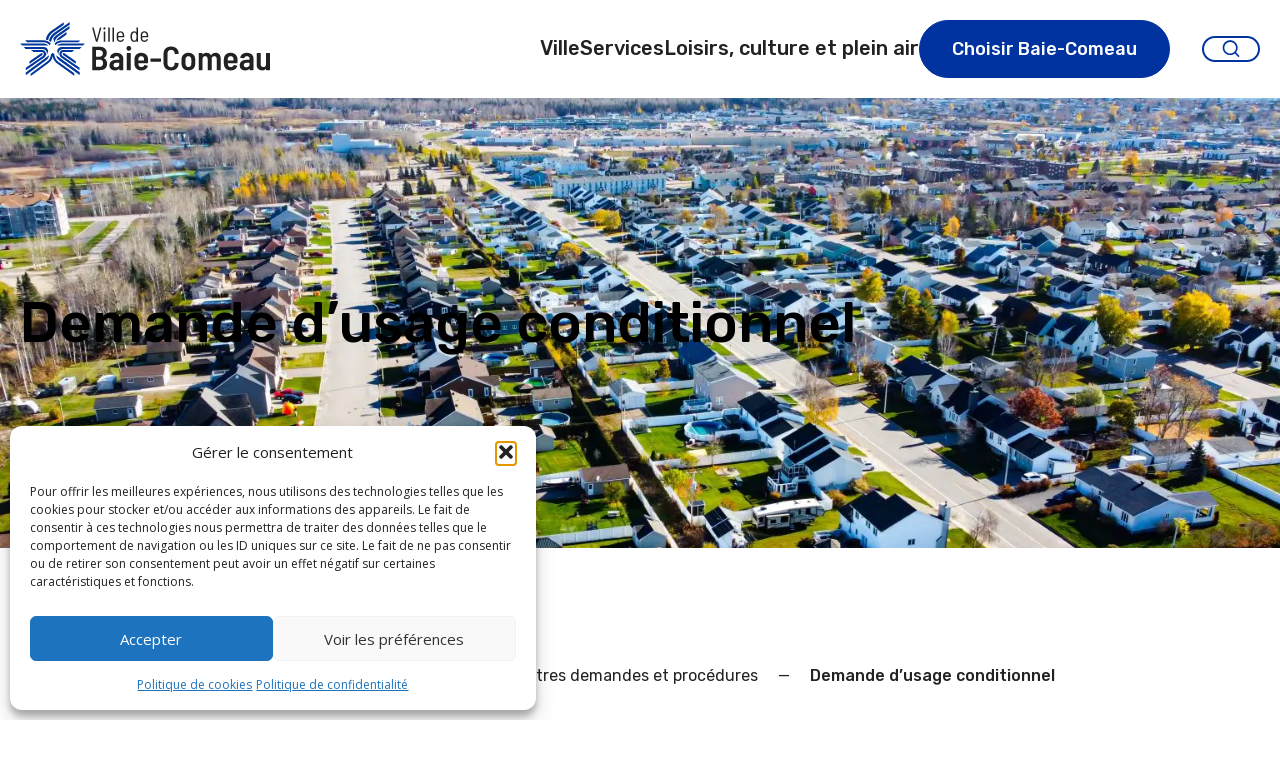

--- FILE ---
content_type: text/html; charset=UTF-8
request_url: https://www.ville.baie-comeau.qc.ca/services/reglementation/permis-et-urbanisme/autres-demandes-et-procedures/usage-conditionnel/
body_size: 26398
content:
<!DOCTYPE html>
<html lang="fr-FR">
<head>
	<meta charset="UTF-8" />
	<meta name="viewport" content="width=device-width, initial-scale=1" />
<meta name='robots' content='index, follow, max-image-preview:large, max-snippet:-1, max-video-preview:-1' />

	<!-- This site is optimized with the Yoast SEO plugin v26.6 - https://yoast.com/wordpress/plugins/seo/ -->
	<title>Demande d&#039;usage conditionnel - Ville de Baie-Comeau</title>
<link data-rocket-prefetch href="https://fonts.googleapis.com" rel="dns-prefetch">
<link data-rocket-prefetch href="https://www.google-analytics.com" rel="dns-prefetch">
<link data-rocket-prefetch href="https://www.googletagmanager.com" rel="dns-prefetch">
<link data-rocket-prefetch href="https://unicons.iconscout.com" rel="dns-prefetch">
<link data-rocket-prefetch href="https://ami.activis.ai" rel="dns-prefetch">
<link data-rocket-preload as="style" href="https://fonts.googleapis.com/css2?family=Open+Sans:wght@300;400;600&#038;family=Rubik:wght@400;500;700&#038;display=swap" rel="preload">
<link href="https://fonts.googleapis.com/css2?family=Open+Sans:wght@300;400;600&#038;family=Rubik:wght@400;500;700&#038;display=swap" media="print" onload="this.media=&#039;all&#039;" rel="stylesheet">
<noscript><link rel="stylesheet" href="https://fonts.googleapis.com/css2?family=Open+Sans:wght@300;400;600&#038;family=Rubik:wght@400;500;700&#038;display=swap"></noscript><link rel="preload" data-rocket-preload as="image" href="https://www.ville.baie-comeau.qc.ca/wp-content/uploads/2022/06/Quartier-Trudel_2-1-scaled.jpg" imagesrcset="https://www.ville.baie-comeau.qc.ca/wp-content/uploads/2022/06/Quartier-Trudel_2-1-scaled.jpg 1920w, https://www.ville.baie-comeau.qc.ca/wp-content/uploads/2022/06/Quartier-Trudel_2-1-615x346.jpg 615w, https://www.ville.baie-comeau.qc.ca/wp-content/uploads/2022/06/Quartier-Trudel_2-1-1024x576.jpg 1024w, https://www.ville.baie-comeau.qc.ca/wp-content/uploads/2022/06/Quartier-Trudel_2-1-768x432.jpg 768w, https://www.ville.baie-comeau.qc.ca/wp-content/uploads/2022/06/Quartier-Trudel_2-1-1536x864.jpg 1536w, https://www.ville.baie-comeau.qc.ca/wp-content/uploads/2022/06/Quartier-Trudel_2-1-2048x1152.jpg 2048w" imagesizes="(max-width: 1920px) 100vw, 1920px" fetchpriority="high">
	<link rel="canonical" href="https://www.ville.baie-comeau.qc.ca/services/reglementation/permis-et-urbanisme/autres-demandes-et-procedures/usage-conditionnel/" />
	<meta property="og:locale" content="fr_FR" />
	<meta property="og:type" content="article" />
	<meta property="og:title" content="Demande d&#039;usage conditionnel - Ville de Baie-Comeau" />
	<meta property="og:url" content="https://www.ville.baie-comeau.qc.ca/services/reglementation/permis-et-urbanisme/autres-demandes-et-procedures/usage-conditionnel/" />
	<meta property="og:site_name" content="Ville de Baie-Comeau" />
	<meta property="article:publisher" content="https://www.facebook.com/pages/Ville-de-Baie-Comeau/127792410658099?ref=hl" />
	<meta property="article:modified_time" content="2023-12-20T16:49:56+00:00" />
	<meta property="og:image" content="https://www.ville.baie-comeau.qc.ca/wp-content/uploads/2022/06/Quartier-Trudel_2-1-scaled.jpg" />
	<meta name="twitter:card" content="summary_large_image" />
	<meta name="twitter:site" content="@VilleBaieComeau" />
	<meta name="twitter:label1" content="Durée de lecture estimée" />
	<meta name="twitter:data1" content="4 minutes" />
	<script type="application/ld+json" class="yoast-schema-graph">{"@context":"https://schema.org","@graph":[{"@type":"WebPage","@id":"https://www.ville.baie-comeau.qc.ca/services/reglementation/permis-et-urbanisme/autres-demandes-et-procedures/usage-conditionnel/","url":"https://www.ville.baie-comeau.qc.ca/services/reglementation/permis-et-urbanisme/autres-demandes-et-procedures/usage-conditionnel/","name":"Demande d'usage conditionnel - Ville de Baie-Comeau","isPartOf":{"@id":"https://www.ville.baie-comeau.qc.ca/#website"},"primaryImageOfPage":{"@id":"https://www.ville.baie-comeau.qc.ca/services/reglementation/permis-et-urbanisme/autres-demandes-et-procedures/usage-conditionnel/#primaryimage"},"image":{"@id":"https://www.ville.baie-comeau.qc.ca/services/reglementation/permis-et-urbanisme/autres-demandes-et-procedures/usage-conditionnel/#primaryimage"},"thumbnailUrl":"https://www.ville.baie-comeau.qc.ca/wp-content/uploads/2022/06/Quartier-Trudel_2-1-scaled.jpg","datePublished":"2023-04-24T19:52:29+00:00","dateModified":"2023-12-20T16:49:56+00:00","breadcrumb":{"@id":"https://www.ville.baie-comeau.qc.ca/services/reglementation/permis-et-urbanisme/autres-demandes-et-procedures/usage-conditionnel/#breadcrumb"},"inLanguage":"fr-FR","potentialAction":[{"@type":"ReadAction","target":["https://www.ville.baie-comeau.qc.ca/services/reglementation/permis-et-urbanisme/autres-demandes-et-procedures/usage-conditionnel/"]}]},{"@type":"ImageObject","inLanguage":"fr-FR","@id":"https://www.ville.baie-comeau.qc.ca/services/reglementation/permis-et-urbanisme/autres-demandes-et-procedures/usage-conditionnel/#primaryimage","url":"https://www.ville.baie-comeau.qc.ca/wp-content/uploads/2022/06/Quartier-Trudel_2-1-scaled.jpg","contentUrl":"https://www.ville.baie-comeau.qc.ca/wp-content/uploads/2022/06/Quartier-Trudel_2-1-scaled.jpg","width":1920,"height":1080,"caption":"DCIM100MEDIADJI_0488.JPG"},{"@type":"BreadcrumbList","@id":"https://www.ville.baie-comeau.qc.ca/services/reglementation/permis-et-urbanisme/autres-demandes-et-procedures/usage-conditionnel/#breadcrumb","itemListElement":[{"@type":"ListItem","position":1,"name":"Services","item":"https://www.ville.baie-comeau.qc.ca/services/"},{"@type":"ListItem","position":2,"name":"Réglementation","item":"https://www.ville.baie-comeau.qc.ca/services/reglementation/"},{"@type":"ListItem","position":3,"name":"Permis et urbanisme","item":"https://www.ville.baie-comeau.qc.ca/services/reglementation/permis-et-urbanisme/"},{"@type":"ListItem","position":4,"name":"Autres demandes et procédures","item":"https://www.ville.baie-comeau.qc.ca/services/reglementation/permis-et-urbanisme/autres-demandes-et-procedures/"},{"@type":"ListItem","position":5,"name":"Demande d&rsquo;usage conditionnel"}]},{"@type":"WebSite","@id":"https://www.ville.baie-comeau.qc.ca/#website","url":"https://www.ville.baie-comeau.qc.ca/","name":"Ville de Baie-Comeau","description":"","publisher":{"@id":"https://www.ville.baie-comeau.qc.ca/#organization"},"potentialAction":[{"@type":"SearchAction","target":{"@type":"EntryPoint","urlTemplate":"https://www.ville.baie-comeau.qc.ca/?s={search_term_string}"},"query-input":{"@type":"PropertyValueSpecification","valueRequired":true,"valueName":"search_term_string"}}],"inLanguage":"fr-FR"},{"@type":"Organization","@id":"https://www.ville.baie-comeau.qc.ca/#organization","name":"Ville de Baie-Comeau","url":"https://www.ville.baie-comeau.qc.ca/","logo":{"@type":"ImageObject","inLanguage":"fr-FR","@id":"https://www.ville.baie-comeau.qc.ca/#/schema/logo/image/","url":"https://www.ville.baie-comeau.qc.ca/wp-content/uploads/2022/03/logo-baie-comeau.svg","contentUrl":"https://www.ville.baie-comeau.qc.ca/wp-content/uploads/2022/03/logo-baie-comeau.svg","width":250,"height":54,"caption":"Ville de Baie-Comeau"},"image":{"@id":"https://www.ville.baie-comeau.qc.ca/#/schema/logo/image/"},"sameAs":["https://www.facebook.com/pages/Ville-de-Baie-Comeau/127792410658099?ref=hl","https://x.com/VilleBaieComeau","https://www.youtube.com/channel/UCG6N_ON0v0vPc4Q5fikFfRA"]}]}</script>
	<!-- / Yoast SEO plugin. -->


<title>Demande d&#039;usage conditionnel - Ville de Baie-Comeau</title>
<link rel='dns-prefetch' href='//unicons.iconscout.com' />
<link rel='dns-prefetch' href='//fonts.googleapis.com' />
<link href='https://fonts.gstatic.com' crossorigin rel='preconnect' />
<link rel="alternate" type="application/rss+xml" title="Ville de Baie-Comeau &raquo; Flux" href="https://www.ville.baie-comeau.qc.ca/feed/" />
<link rel="alternate" type="application/rss+xml" title="Ville de Baie-Comeau &raquo; Flux des commentaires" href="https://www.ville.baie-comeau.qc.ca/comments/feed/" />
<link rel="alternate" title="oEmbed (JSON)" type="application/json+oembed" href="https://www.ville.baie-comeau.qc.ca/wp-json/oembed/1.0/embed?url=https%3A%2F%2Fwww.ville.baie-comeau.qc.ca%2Fservices%2Freglementation%2Fpermis-et-urbanisme%2Fautres-demandes-et-procedures%2Fusage-conditionnel%2F" />
<link rel="alternate" title="oEmbed (XML)" type="text/xml+oembed" href="https://www.ville.baie-comeau.qc.ca/wp-json/oembed/1.0/embed?url=https%3A%2F%2Fwww.ville.baie-comeau.qc.ca%2Fservices%2Freglementation%2Fpermis-et-urbanisme%2Fautres-demandes-et-procedures%2Fusage-conditionnel%2F&#038;format=xml" />
		<style>
			.lazyload,
			.lazyloading {
				max-width: 100%;
			}
		</style>
		<style id='wp-img-auto-sizes-contain-inline-css'>
img:is([sizes=auto i],[sizes^="auto," i]){contain-intrinsic-size:3000px 1500px}
/*# sourceURL=wp-img-auto-sizes-contain-inline-css */
</style>
<style id='wp-block-site-logo-inline-css'>
.wp-block-site-logo{box-sizing:border-box;line-height:0}.wp-block-site-logo a{display:inline-block;line-height:0}.wp-block-site-logo.is-default-size img{height:auto;width:120px}.wp-block-site-logo img{height:auto;max-width:100%}.wp-block-site-logo a,.wp-block-site-logo img{border-radius:inherit}.wp-block-site-logo.aligncenter{margin-left:auto;margin-right:auto;text-align:center}:root :where(.wp-block-site-logo.is-style-rounded){border-radius:9999px}
/*# sourceURL=https://www.ville.baie-comeau.qc.ca/wp-content/plugins/gutenberg/build/styles/block-library/site-logo/style.css */
</style>
<style id='wp-block-navigation-link-inline-css'>
.wp-block-navigation .wp-block-navigation-item__label{overflow-wrap:break-word}.wp-block-navigation .wp-block-navigation-item__description{display:none}.link-ui-tools{outline:1px solid #f0f0f0;padding:8px}.link-ui-block-inserter{padding-top:8px}.link-ui-block-inserter__back{margin-left:8px;text-transform:uppercase}
/*# sourceURL=https://www.ville.baie-comeau.qc.ca/wp-content/plugins/gutenberg/build/styles/block-library/navigation-link/style.css */
</style>
<style id='wp-block-navigation-inline-css'>
.wp-block-navigation{position:relative}.wp-block-navigation ul{margin-bottom:0;margin-left:0;margin-top:0;padding-left:0}.wp-block-navigation ul,.wp-block-navigation ul li{list-style:none;padding:0}.wp-block-navigation .wp-block-navigation-item{align-items:center;background-color:inherit;display:flex;position:relative}.wp-block-navigation .wp-block-navigation-item .wp-block-navigation__submenu-container:empty{display:none}.wp-block-navigation .wp-block-navigation-item__content{display:block;z-index:1}.wp-block-navigation .wp-block-navigation-item__content.wp-block-navigation-item__content{color:inherit}.wp-block-navigation.has-text-decoration-underline .wp-block-navigation-item__content,.wp-block-navigation.has-text-decoration-underline .wp-block-navigation-item__content:active,.wp-block-navigation.has-text-decoration-underline .wp-block-navigation-item__content:focus{text-decoration:underline}.wp-block-navigation.has-text-decoration-line-through .wp-block-navigation-item__content,.wp-block-navigation.has-text-decoration-line-through .wp-block-navigation-item__content:active,.wp-block-navigation.has-text-decoration-line-through .wp-block-navigation-item__content:focus{text-decoration:line-through}.wp-block-navigation :where(a),.wp-block-navigation :where(a:active),.wp-block-navigation :where(a:focus){text-decoration:none}.wp-block-navigation .wp-block-navigation__submenu-icon{align-self:center;background-color:inherit;border:none;color:currentColor;display:inline-block;font-size:inherit;height:.6em;line-height:0;margin-left:.25em;padding:0;width:.6em}.wp-block-navigation .wp-block-navigation__submenu-icon svg{stroke:currentColor;display:inline-block;height:inherit;margin-top:.075em;width:inherit}.wp-block-navigation{--navigation-layout-justification-setting:flex-start;--navigation-layout-direction:row;--navigation-layout-wrap:wrap;--navigation-layout-justify:flex-start;--navigation-layout-align:center}.wp-block-navigation.is-vertical{--navigation-layout-direction:column;--navigation-layout-justify:initial;--navigation-layout-align:flex-start}.wp-block-navigation.no-wrap{--navigation-layout-wrap:nowrap}.wp-block-navigation.items-justified-center{--navigation-layout-justification-setting:center;--navigation-layout-justify:center}.wp-block-navigation.items-justified-center.is-vertical{--navigation-layout-align:center}.wp-block-navigation.items-justified-right{--navigation-layout-justification-setting:flex-end;--navigation-layout-justify:flex-end}.wp-block-navigation.items-justified-right.is-vertical{--navigation-layout-align:flex-end}.wp-block-navigation.items-justified-space-between{--navigation-layout-justification-setting:space-between;--navigation-layout-justify:space-between}.wp-block-navigation .has-child .wp-block-navigation__submenu-container{align-items:normal;background-color:inherit;color:inherit;display:flex;flex-direction:column;opacity:0;position:absolute;z-index:2}@media not (prefers-reduced-motion){.wp-block-navigation .has-child .wp-block-navigation__submenu-container{transition:opacity .1s linear}}.wp-block-navigation .has-child .wp-block-navigation__submenu-container{height:0;overflow:hidden;visibility:hidden;width:0}.wp-block-navigation .has-child .wp-block-navigation__submenu-container>.wp-block-navigation-item>.wp-block-navigation-item__content{display:flex;flex-grow:1;padding:.5em 1em}.wp-block-navigation .has-child .wp-block-navigation__submenu-container>.wp-block-navigation-item>.wp-block-navigation-item__content .wp-block-navigation__submenu-icon{margin-left:auto;margin-right:0}.wp-block-navigation .has-child .wp-block-navigation__submenu-container .wp-block-navigation-item__content{margin:0}.wp-block-navigation .has-child .wp-block-navigation__submenu-container{left:-1px;top:100%}@media (min-width:782px){.wp-block-navigation .has-child .wp-block-navigation__submenu-container .wp-block-navigation__submenu-container{left:100%;top:-1px}.wp-block-navigation .has-child .wp-block-navigation__submenu-container .wp-block-navigation__submenu-container:before{background:#0000;content:"";display:block;height:100%;position:absolute;right:100%;width:.5em}.wp-block-navigation .has-child .wp-block-navigation__submenu-container .wp-block-navigation__submenu-icon{margin-right:.25em}.wp-block-navigation .has-child .wp-block-navigation__submenu-container .wp-block-navigation__submenu-icon svg{transform:rotate(-90deg)}}.wp-block-navigation .has-child .wp-block-navigation-submenu__toggle[aria-expanded=true]~.wp-block-navigation__submenu-container,.wp-block-navigation .has-child:not(.open-on-click):hover>.wp-block-navigation__submenu-container,.wp-block-navigation .has-child:not(.open-on-click):not(.open-on-hover-click):focus-within>.wp-block-navigation__submenu-container{height:auto;min-width:200px;opacity:1;overflow:visible;visibility:visible;width:auto}.wp-block-navigation.has-background .has-child .wp-block-navigation__submenu-container{left:0;top:100%}@media (min-width:782px){.wp-block-navigation.has-background .has-child .wp-block-navigation__submenu-container .wp-block-navigation__submenu-container{left:100%;top:0}}.wp-block-navigation-submenu{display:flex;position:relative}.wp-block-navigation-submenu .wp-block-navigation__submenu-icon svg{stroke:currentColor}button.wp-block-navigation-item__content{background-color:initial;border:none;color:currentColor;font-family:inherit;font-size:inherit;font-style:inherit;font-weight:inherit;letter-spacing:inherit;line-height:inherit;text-align:left;text-transform:inherit}.wp-block-navigation-submenu__toggle{cursor:pointer}.wp-block-navigation-submenu__toggle[aria-expanded=true]+.wp-block-navigation__submenu-icon>svg,.wp-block-navigation-submenu__toggle[aria-expanded=true]>svg{transform:rotate(180deg)}.wp-block-navigation-item.open-on-click .wp-block-navigation-submenu__toggle{padding-left:0;padding-right:.85em}.wp-block-navigation-item.open-on-click .wp-block-navigation-submenu__toggle+.wp-block-navigation__submenu-icon{margin-left:-.6em;pointer-events:none}.wp-block-navigation-item.open-on-click button.wp-block-navigation-item__content:not(.wp-block-navigation-submenu__toggle){padding:0}.wp-block-navigation .wp-block-page-list,.wp-block-navigation__container,.wp-block-navigation__responsive-close,.wp-block-navigation__responsive-container,.wp-block-navigation__responsive-container-content,.wp-block-navigation__responsive-dialog{gap:inherit}:where(.wp-block-navigation.has-background .wp-block-navigation-item a:not(.wp-element-button)),:where(.wp-block-navigation.has-background .wp-block-navigation-submenu a:not(.wp-element-button)){padding:.5em 1em}:where(.wp-block-navigation .wp-block-navigation__submenu-container .wp-block-navigation-item a:not(.wp-element-button)),:where(.wp-block-navigation .wp-block-navigation__submenu-container .wp-block-navigation-submenu a:not(.wp-element-button)),:where(.wp-block-navigation .wp-block-navigation__submenu-container .wp-block-navigation-submenu button.wp-block-navigation-item__content),:where(.wp-block-navigation .wp-block-navigation__submenu-container .wp-block-pages-list__item button.wp-block-navigation-item__content){padding:.5em 1em}.wp-block-navigation.items-justified-right .wp-block-navigation__container .has-child .wp-block-navigation__submenu-container,.wp-block-navigation.items-justified-right .wp-block-page-list>.has-child .wp-block-navigation__submenu-container,.wp-block-navigation.items-justified-space-between .wp-block-page-list>.has-child:last-child .wp-block-navigation__submenu-container,.wp-block-navigation.items-justified-space-between>.wp-block-navigation__container>.has-child:last-child .wp-block-navigation__submenu-container{left:auto;right:0}.wp-block-navigation.items-justified-right .wp-block-navigation__container .has-child .wp-block-navigation__submenu-container .wp-block-navigation__submenu-container,.wp-block-navigation.items-justified-right .wp-block-page-list>.has-child .wp-block-navigation__submenu-container .wp-block-navigation__submenu-container,.wp-block-navigation.items-justified-space-between .wp-block-page-list>.has-child:last-child .wp-block-navigation__submenu-container .wp-block-navigation__submenu-container,.wp-block-navigation.items-justified-space-between>.wp-block-navigation__container>.has-child:last-child .wp-block-navigation__submenu-container .wp-block-navigation__submenu-container{left:-1px;right:-1px}@media (min-width:782px){.wp-block-navigation.items-justified-right .wp-block-navigation__container .has-child .wp-block-navigation__submenu-container .wp-block-navigation__submenu-container,.wp-block-navigation.items-justified-right .wp-block-page-list>.has-child .wp-block-navigation__submenu-container .wp-block-navigation__submenu-container,.wp-block-navigation.items-justified-space-between .wp-block-page-list>.has-child:last-child .wp-block-navigation__submenu-container .wp-block-navigation__submenu-container,.wp-block-navigation.items-justified-space-between>.wp-block-navigation__container>.has-child:last-child .wp-block-navigation__submenu-container .wp-block-navigation__submenu-container{left:auto;right:100%}}.wp-block-navigation:not(.has-background) .wp-block-navigation__submenu-container{background-color:#fff;border:1px solid #00000026}.wp-block-navigation.has-background .wp-block-navigation__submenu-container{background-color:inherit}.wp-block-navigation:not(.has-text-color) .wp-block-navigation__submenu-container{color:#000}.wp-block-navigation__container{align-items:var(--navigation-layout-align,initial);display:flex;flex-direction:var(--navigation-layout-direction,initial);flex-wrap:var(--navigation-layout-wrap,wrap);justify-content:var(--navigation-layout-justify,initial);list-style:none;margin:0;padding-left:0}.wp-block-navigation__container .is-responsive{display:none}.wp-block-navigation__container:only-child,.wp-block-page-list:only-child{flex-grow:1}@keyframes overlay-menu__fade-in-animation{0%{opacity:0;transform:translateY(.5em)}to{opacity:1;transform:translateY(0)}}.wp-block-navigation__responsive-container{bottom:0;display:none;left:0;position:fixed;right:0;top:0}.wp-block-navigation__responsive-container :where(.wp-block-navigation-item a){color:inherit}.wp-block-navigation__responsive-container .wp-block-navigation__responsive-container-content{align-items:var(--navigation-layout-align,initial);display:flex;flex-direction:var(--navigation-layout-direction,initial);flex-wrap:var(--navigation-layout-wrap,wrap);justify-content:var(--navigation-layout-justify,initial)}.wp-block-navigation__responsive-container:not(.is-menu-open.is-menu-open){background-color:inherit!important;color:inherit!important}.wp-block-navigation__responsive-container.is-menu-open{background-color:inherit;display:flex;flex-direction:column}@media not (prefers-reduced-motion){.wp-block-navigation__responsive-container.is-menu-open{animation:overlay-menu__fade-in-animation .1s ease-out;animation-fill-mode:forwards}}.wp-block-navigation__responsive-container.is-menu-open{overflow:auto;padding:clamp(1rem,var(--wp--style--root--padding-top),20rem) clamp(1rem,var(--wp--style--root--padding-right),20rem) clamp(1rem,var(--wp--style--root--padding-bottom),20rem) clamp(1rem,var(--wp--style--root--padding-left),20rem);z-index:100000}.wp-block-navigation__responsive-container.is-menu-open .wp-block-navigation__responsive-container-content{align-items:var(--navigation-layout-justification-setting,inherit);display:flex;flex-direction:column;flex-wrap:nowrap;overflow:visible;padding-top:calc(2rem + 24px)}.wp-block-navigation__responsive-container.is-menu-open .wp-block-navigation__responsive-container-content,.wp-block-navigation__responsive-container.is-menu-open .wp-block-navigation__responsive-container-content .wp-block-navigation__container,.wp-block-navigation__responsive-container.is-menu-open .wp-block-navigation__responsive-container-content .wp-block-page-list{justify-content:flex-start}.wp-block-navigation__responsive-container.is-menu-open .wp-block-navigation__responsive-container-content .wp-block-navigation__submenu-icon{display:none}.wp-block-navigation__responsive-container.is-menu-open .wp-block-navigation__responsive-container-content .has-child .wp-block-navigation__submenu-container{border:none;height:auto;min-width:200px;opacity:1;overflow:initial;padding-left:2rem;padding-right:2rem;position:static;visibility:visible;width:auto}.wp-block-navigation__responsive-container.is-menu-open .wp-block-navigation__responsive-container-content .wp-block-navigation__container,.wp-block-navigation__responsive-container.is-menu-open .wp-block-navigation__responsive-container-content .wp-block-navigation__submenu-container{gap:inherit}.wp-block-navigation__responsive-container.is-menu-open .wp-block-navigation__responsive-container-content .wp-block-navigation__submenu-container{padding-top:var(--wp--style--block-gap,2em)}.wp-block-navigation__responsive-container.is-menu-open .wp-block-navigation__responsive-container-content .wp-block-navigation-item__content{padding:0}.wp-block-navigation__responsive-container.is-menu-open .wp-block-navigation__responsive-container-content .wp-block-navigation-item,.wp-block-navigation__responsive-container.is-menu-open .wp-block-navigation__responsive-container-content .wp-block-navigation__container,.wp-block-navigation__responsive-container.is-menu-open .wp-block-navigation__responsive-container-content .wp-block-page-list{align-items:var(--navigation-layout-justification-setting,initial);display:flex;flex-direction:column}.wp-block-navigation__responsive-container.is-menu-open .wp-block-navigation-item,.wp-block-navigation__responsive-container.is-menu-open .wp-block-navigation-item .wp-block-navigation__submenu-container,.wp-block-navigation__responsive-container.is-menu-open .wp-block-navigation__container,.wp-block-navigation__responsive-container.is-menu-open .wp-block-page-list{background:#0000!important;color:inherit!important}.wp-block-navigation__responsive-container.is-menu-open .wp-block-navigation__submenu-container.wp-block-navigation__submenu-container.wp-block-navigation__submenu-container.wp-block-navigation__submenu-container{left:auto;right:auto}@media (min-width:600px){.wp-block-navigation__responsive-container:not(.hidden-by-default):not(.is-menu-open){background-color:inherit;display:block;position:relative;width:100%;z-index:auto}.wp-block-navigation__responsive-container:not(.hidden-by-default):not(.is-menu-open) .wp-block-navigation__responsive-container-close{display:none}.wp-block-navigation__responsive-container.is-menu-open .wp-block-navigation__submenu-container.wp-block-navigation__submenu-container.wp-block-navigation__submenu-container.wp-block-navigation__submenu-container{left:0}}.wp-block-navigation:not(.has-background) .wp-block-navigation__responsive-container.is-menu-open{background-color:#fff}.wp-block-navigation:not(.has-text-color) .wp-block-navigation__responsive-container.is-menu-open{color:#000}.wp-block-navigation__toggle_button_label{font-size:1rem;font-weight:700}.wp-block-navigation__responsive-container-close,.wp-block-navigation__responsive-container-open{background:#0000;border:none;color:currentColor;cursor:pointer;margin:0;padding:0;text-transform:inherit;vertical-align:middle}.wp-block-navigation__responsive-container-close svg,.wp-block-navigation__responsive-container-open svg{fill:currentColor;display:block;height:24px;pointer-events:none;width:24px}.wp-block-navigation__responsive-container-open{display:flex}.wp-block-navigation__responsive-container-open.wp-block-navigation__responsive-container-open.wp-block-navigation__responsive-container-open{font-family:inherit;font-size:inherit;font-weight:inherit}@media (min-width:600px){.wp-block-navigation__responsive-container-open:not(.always-shown){display:none}}.wp-block-navigation__responsive-container-close{position:absolute;right:0;top:0;z-index:2}.wp-block-navigation__responsive-container-close.wp-block-navigation__responsive-container-close.wp-block-navigation__responsive-container-close{font-family:inherit;font-size:inherit;font-weight:inherit}.wp-block-navigation__responsive-close{width:100%}.has-modal-open .wp-block-navigation__responsive-close{margin-left:auto;margin-right:auto;max-width:var(--wp--style--global--wide-size,100%)}.wp-block-navigation__responsive-close:focus{outline:none}.is-menu-open .wp-block-navigation__responsive-close,.is-menu-open .wp-block-navigation__responsive-container-content,.is-menu-open .wp-block-navigation__responsive-dialog{box-sizing:border-box}.wp-block-navigation__responsive-dialog{position:relative}.has-modal-open .admin-bar .is-menu-open .wp-block-navigation__responsive-dialog{margin-top:46px}@media (min-width:782px){.has-modal-open .admin-bar .is-menu-open .wp-block-navigation__responsive-dialog{margin-top:32px}}html.has-modal-open{overflow:hidden}
/*# sourceURL=https://www.ville.baie-comeau.qc.ca/wp-content/plugins/gutenberg/build/styles/block-library/navigation/style.css */
</style>
<style id='wp-block-group-inline-css'>
.wp-block-group{box-sizing:border-box}:where(.wp-block-group.wp-block-group-is-layout-constrained){position:relative}
/*# sourceURL=https://www.ville.baie-comeau.qc.ca/wp-content/plugins/gutenberg/build/styles/block-library/group/style.css */
</style>
<style id='wp-block-post-title-inline-css'>
.wp-block-post-title{box-sizing:border-box;word-break:break-word}.wp-block-post-title :where(a){display:inline-block;font-family:inherit;font-size:inherit;font-style:inherit;font-weight:inherit;letter-spacing:inherit;line-height:inherit;text-decoration:inherit}
/*# sourceURL=https://www.ville.baie-comeau.qc.ca/wp-content/plugins/gutenberg/build/styles/block-library/post-title/style.css */
</style>
<link rel='stylesheet' id='wp-block-cover-css' href='https://www.ville.baie-comeau.qc.ca/wp-content/plugins/gutenberg/build/styles/block-library/cover/style.css?ver=22.1.1' media='all' />
<style id='wp-block-paragraph-inline-css'>
.is-small-text{font-size:.875em}.is-regular-text{font-size:1em}.is-large-text{font-size:2.25em}.is-larger-text{font-size:3em}.has-drop-cap:not(:focus):first-letter{float:left;font-size:8.4em;font-style:normal;font-weight:100;line-height:.68;margin:.05em .1em 0 0;text-transform:uppercase}body.rtl .has-drop-cap:not(:focus):first-letter{float:none;margin-left:.1em}p.has-drop-cap.has-background{overflow:hidden}:root :where(p.has-background){padding:1.25em 2.375em}:where(p.has-text-color:not(.has-link-color)) a{color:inherit}p.has-text-align-left[style*="writing-mode:vertical-lr"],p.has-text-align-right[style*="writing-mode:vertical-rl"]{rotate:180deg}
/*# sourceURL=https://www.ville.baie-comeau.qc.ca/wp-content/plugins/gutenberg/build/styles/block-library/paragraph/style.css */
</style>
<style id='wp-block-heading-inline-css'>
h1:where(.wp-block-heading).has-background,h2:where(.wp-block-heading).has-background,h3:where(.wp-block-heading).has-background,h4:where(.wp-block-heading).has-background,h5:where(.wp-block-heading).has-background,h6:where(.wp-block-heading).has-background{padding:1.25em 2.375em}h1.has-text-align-left[style*=writing-mode]:where([style*=vertical-lr]),h1.has-text-align-right[style*=writing-mode]:where([style*=vertical-rl]),h2.has-text-align-left[style*=writing-mode]:where([style*=vertical-lr]),h2.has-text-align-right[style*=writing-mode]:where([style*=vertical-rl]),h3.has-text-align-left[style*=writing-mode]:where([style*=vertical-lr]),h3.has-text-align-right[style*=writing-mode]:where([style*=vertical-rl]),h4.has-text-align-left[style*=writing-mode]:where([style*=vertical-lr]),h4.has-text-align-right[style*=writing-mode]:where([style*=vertical-rl]),h5.has-text-align-left[style*=writing-mode]:where([style*=vertical-lr]),h5.has-text-align-right[style*=writing-mode]:where([style*=vertical-rl]),h6.has-text-align-left[style*=writing-mode]:where([style*=vertical-lr]),h6.has-text-align-right[style*=writing-mode]:where([style*=vertical-rl]){rotate:180deg}
/*# sourceURL=https://www.ville.baie-comeau.qc.ca/wp-content/plugins/gutenberg/build/styles/block-library/heading/style.css */
</style>
<style id='wp-block-table-inline-css'>
.wp-block-table{overflow-x:auto}.wp-block-table table{border-collapse:collapse;width:100%}.wp-block-table thead{border-bottom:3px solid}.wp-block-table tfoot{border-top:3px solid}.wp-block-table td,.wp-block-table th{border:1px solid;padding:.5em}.wp-block-table .has-fixed-layout{table-layout:fixed;width:100%}.wp-block-table .has-fixed-layout td,.wp-block-table .has-fixed-layout th{word-break:break-word}.wp-block-table.aligncenter,.wp-block-table.alignleft,.wp-block-table.alignright{display:table;width:auto}.wp-block-table.aligncenter td,.wp-block-table.aligncenter th,.wp-block-table.alignleft td,.wp-block-table.alignleft th,.wp-block-table.alignright td,.wp-block-table.alignright th{word-break:break-word}.wp-block-table .has-subtle-light-gray-background-color{background-color:#f3f4f5}.wp-block-table .has-subtle-pale-green-background-color{background-color:#e9fbe5}.wp-block-table .has-subtle-pale-blue-background-color{background-color:#e7f5fe}.wp-block-table .has-subtle-pale-pink-background-color{background-color:#fcf0ef}.wp-block-table.is-style-stripes{background-color:initial;border-collapse:inherit;border-spacing:0}.wp-block-table.is-style-stripes tbody tr:nth-child(odd){background-color:#f0f0f0}.wp-block-table.is-style-stripes.has-subtle-light-gray-background-color tbody tr:nth-child(odd){background-color:#f3f4f5}.wp-block-table.is-style-stripes.has-subtle-pale-green-background-color tbody tr:nth-child(odd){background-color:#e9fbe5}.wp-block-table.is-style-stripes.has-subtle-pale-blue-background-color tbody tr:nth-child(odd){background-color:#e7f5fe}.wp-block-table.is-style-stripes.has-subtle-pale-pink-background-color tbody tr:nth-child(odd){background-color:#fcf0ef}.wp-block-table.is-style-stripes td,.wp-block-table.is-style-stripes th{border-color:#0000}.wp-block-table.is-style-stripes{border-bottom:1px solid #f0f0f0}.wp-block-table .has-border-color td,.wp-block-table .has-border-color th,.wp-block-table .has-border-color tr,.wp-block-table .has-border-color>*{border-color:inherit}.wp-block-table table[style*=border-top-color] tr:first-child,.wp-block-table table[style*=border-top-color] tr:first-child td,.wp-block-table table[style*=border-top-color] tr:first-child th,.wp-block-table table[style*=border-top-color]>*,.wp-block-table table[style*=border-top-color]>* td,.wp-block-table table[style*=border-top-color]>* th{border-top-color:inherit}.wp-block-table table[style*=border-top-color] tr:not(:first-child){border-top-color:initial}.wp-block-table table[style*=border-right-color] td:last-child,.wp-block-table table[style*=border-right-color] th,.wp-block-table table[style*=border-right-color] tr,.wp-block-table table[style*=border-right-color]>*{border-right-color:inherit}.wp-block-table table[style*=border-bottom-color] tr:last-child,.wp-block-table table[style*=border-bottom-color] tr:last-child td,.wp-block-table table[style*=border-bottom-color] tr:last-child th,.wp-block-table table[style*=border-bottom-color]>*,.wp-block-table table[style*=border-bottom-color]>* td,.wp-block-table table[style*=border-bottom-color]>* th{border-bottom-color:inherit}.wp-block-table table[style*=border-bottom-color] tr:not(:last-child){border-bottom-color:initial}.wp-block-table table[style*=border-left-color] td:first-child,.wp-block-table table[style*=border-left-color] th,.wp-block-table table[style*=border-left-color] tr,.wp-block-table table[style*=border-left-color]>*{border-left-color:inherit}.wp-block-table table[style*=border-style] td,.wp-block-table table[style*=border-style] th,.wp-block-table table[style*=border-style] tr,.wp-block-table table[style*=border-style]>*{border-style:inherit}.wp-block-table table[style*=border-width] td,.wp-block-table table[style*=border-width] th,.wp-block-table table[style*=border-width] tr,.wp-block-table table[style*=border-width]>*{border-style:inherit;border-width:inherit}
/*# sourceURL=https://www.ville.baie-comeau.qc.ca/wp-content/plugins/gutenberg/build/styles/block-library/table/style.css */
</style>
<style id='wp-block-list-inline-css'>
ol,ul{box-sizing:border-box}:root :where(.wp-block-list.has-background){padding:1.25em 2.375em}
/*# sourceURL=https://www.ville.baie-comeau.qc.ca/wp-content/plugins/gutenberg/build/styles/block-library/list/style.css */
</style>
<style id='wp-block-post-content-inline-css'>
.wp-block-post-content{display:flow-root}
/*# sourceURL=https://www.ville.baie-comeau.qc.ca/wp-content/plugins/gutenberg/build/styles/block-library/post-content/style.css */
</style>
<link rel='stylesheet' id='block-acf-mailchimp-cta-css' href='https://www.ville.baie-comeau.qc.ca/wp-content/themes/bai12114-baie-comeau.qc.ca/modules/mailchimp/blocks/mailchimp-cta/mailchimp-cta.min.css?ver=6.6.2' media='all' />
<style id='wp-emoji-styles-inline-css'>

	img.wp-smiley, img.emoji {
		display: inline !important;
		border: none !important;
		box-shadow: none !important;
		height: 1em !important;
		width: 1em !important;
		margin: 0 0.07em !important;
		vertical-align: -0.1em !important;
		background: none !important;
		padding: 0 !important;
	}
/*# sourceURL=wp-emoji-styles-inline-css */
</style>
<style id='wp-block-library-inline-css'>
:root{--wp-block-synced-color:#7a00df;--wp-block-synced-color--rgb:122,0,223;--wp-bound-block-color:var(--wp-block-synced-color);--wp-editor-canvas-background:#ddd;--wp-admin-theme-color:#007cba;--wp-admin-theme-color--rgb:0,124,186;--wp-admin-theme-color-darker-10:#006ba1;--wp-admin-theme-color-darker-10--rgb:0,107,160.5;--wp-admin-theme-color-darker-20:#005a87;--wp-admin-theme-color-darker-20--rgb:0,90,135;--wp-admin-border-width-focus:2px}@media (min-resolution:192dpi){:root{--wp-admin-border-width-focus:1.5px}}.wp-element-button{cursor:pointer}:root .has-very-light-gray-background-color{background-color:#eee}:root .has-very-dark-gray-background-color{background-color:#313131}:root .has-very-light-gray-color{color:#eee}:root .has-very-dark-gray-color{color:#313131}:root .has-vivid-green-cyan-to-vivid-cyan-blue-gradient-background{background:linear-gradient(135deg,#00d084,#0693e3)}:root .has-purple-crush-gradient-background{background:linear-gradient(135deg,#34e2e4,#4721fb 50%,#ab1dfe)}:root .has-hazy-dawn-gradient-background{background:linear-gradient(135deg,#faaca8,#dad0ec)}:root .has-subdued-olive-gradient-background{background:linear-gradient(135deg,#fafae1,#67a671)}:root .has-atomic-cream-gradient-background{background:linear-gradient(135deg,#fdd79a,#004a59)}:root .has-nightshade-gradient-background{background:linear-gradient(135deg,#330968,#31cdcf)}:root .has-midnight-gradient-background{background:linear-gradient(135deg,#020381,#2874fc)}:root{--wp--preset--font-size--normal:16px;--wp--preset--font-size--huge:42px}.has-regular-font-size{font-size:1em}.has-larger-font-size{font-size:2.625em}.has-normal-font-size{font-size:var(--wp--preset--font-size--normal)}.has-huge-font-size{font-size:var(--wp--preset--font-size--huge)}:root .has-text-align-center{text-align:center}:root .has-text-align-left{text-align:left}:root .has-text-align-right{text-align:right}.has-fit-text{white-space:nowrap!important}#end-resizable-editor-section{display:none}.aligncenter{clear:both}.items-justified-left{justify-content:flex-start}.items-justified-center{justify-content:center}.items-justified-right{justify-content:flex-end}.items-justified-space-between{justify-content:space-between}.screen-reader-text{word-wrap:normal!important;border:0;clip-path:inset(50%);height:1px;margin:-1px;overflow:hidden;padding:0;position:absolute;width:1px}.screen-reader-text:focus{background-color:#ddd;clip-path:none;color:#444;display:block;font-size:1em;height:auto;left:5px;line-height:normal;padding:15px 23px 14px;text-decoration:none;top:5px;width:auto;z-index:100000}html :where(.has-border-color){border-style:solid}html :where([style*=border-top-color]){border-top-style:solid}html :where([style*=border-right-color]){border-right-style:solid}html :where([style*=border-bottom-color]){border-bottom-style:solid}html :where([style*=border-left-color]){border-left-style:solid}html :where([style*=border-width]){border-style:solid}html :where([style*=border-top-width]){border-top-style:solid}html :where([style*=border-right-width]){border-right-style:solid}html :where([style*=border-bottom-width]){border-bottom-style:solid}html :where([style*=border-left-width]){border-left-style:solid}html :where(img[class*=wp-image-]){height:auto;max-width:100%}:where(figure){margin:0 0 1em}html :where(.is-position-sticky){--wp-admin--admin-bar--position-offset:var(--wp-admin--admin-bar--height,0px)}@media screen and (max-width:600px){html :where(.is-position-sticky){--wp-admin--admin-bar--position-offset:0px}}
/*# sourceURL=https://www.ville.baie-comeau.qc.ca/wp-content/plugins/gutenberg/build/styles/block-library/common.css */
</style>
<link rel='stylesheet' id='core/navigation-css' href='https://www.ville.baie-comeau.qc.ca/wp-content/themes/bai12114-baie-comeau.qc.ca/components/core-navigation/core-navigation.min.css?ver=6.9' media='all' />
<link rel='stylesheet' id='core/post-template-css' href='https://www.ville.baie-comeau.qc.ca/wp-content/themes/bai12114-baie-comeau.qc.ca/components/core-post-template/core-post-template.min.css?ver=6.9' media='all' />
<link rel='stylesheet' id='core/post-content-css' href='https://www.ville.baie-comeau.qc.ca/wp-content/themes/bai12114-baie-comeau.qc.ca/components/core-post-content/core-post-content.min.css?ver=6.9' media='all' />
<link rel='stylesheet' id='core/query-pagination-css' href='https://www.ville.baie-comeau.qc.ca/wp-content/themes/bai12114-baie-comeau.qc.ca/components/core-query-pagination/core-query-pagination.min.css?ver=6.9' media='all' />
<link rel='stylesheet' id='core/container-css' href='https://www.ville.baie-comeau.qc.ca/wp-content/themes/bai12114-baie-comeau.qc.ca/components/core-container/core-container.min.css?ver=6.9' media='all' />
<link rel='stylesheet' id='core/cover-css' href='https://www.ville.baie-comeau.qc.ca/wp-content/themes/bai12114-baie-comeau.qc.ca/components/core-cover/core-cover.min.css?ver=6.9' media='all' />
<link rel='stylesheet' id='core/media-text-css' href='https://www.ville.baie-comeau.qc.ca/wp-content/themes/bai12114-baie-comeau.qc.ca/components/core-media-text/core-media-text.min.css?ver=6.9' media='all' />
<link rel='stylesheet' id='yoast-seo/breadcrumbs-css' href='https://www.ville.baie-comeau.qc.ca/wp-content/themes/bai12114-baie-comeau.qc.ca/components/yoast-seo-breadcrumbs/yoast-seo-breadcrumbs.min.css?ver=6.9' media='all' />
<link rel='stylesheet' id='core/image-css' href='https://www.ville.baie-comeau.qc.ca/wp-content/themes/bai12114-baie-comeau.qc.ca/components/core-image/core-image.min.css?ver=6.9' media='all' />
<link rel='stylesheet' id='core/column-css' href='https://www.ville.baie-comeau.qc.ca/wp-content/themes/bai12114-baie-comeau.qc.ca/components/core-column/core-column.min.css?ver=6.9' media='all' />
<link rel='stylesheet' id='core/quote-css' href='https://www.ville.baie-comeau.qc.ca/wp-content/themes/bai12114-baie-comeau.qc.ca/components/core-quote/core-quote.min.css?ver=6.9' media='all' />
<link rel='stylesheet' id='core/file-css' href='https://www.ville.baie-comeau.qc.ca/wp-content/themes/bai12114-baie-comeau.qc.ca/components/core-file/core-file.min.css?ver=6.9' media='all' />
<link rel='stylesheet' id='core/site-logo-css' href='https://www.ville.baie-comeau.qc.ca/wp-content/themes/bai12114-baie-comeau.qc.ca/components/core-site-logo/core-site-logo.min.css?ver=6.9' media='all' />
<link rel='stylesheet' id='act/lead-css' href='https://www.ville.baie-comeau.qc.ca/wp-content/themes/bai12114-baie-comeau.qc.ca/components/act-lead/act-lead.min.css?ver=6.9' media='all' />
<link rel='stylesheet' id='site/coordinates-css' href='https://www.ville.baie-comeau.qc.ca/wp-content/themes/bai12114-baie-comeau.qc.ca/components/site-coordinates/site-coordinates.min.css?ver=6.9' media='all' />
<link rel='stylesheet' id='site/social-links-css' href='https://www.ville.baie-comeau.qc.ca/wp-content/themes/bai12114-baie-comeau.qc.ca/components/site-social-links/site-social-links.min.css?ver=6.9' media='all' />
<link rel='stylesheet' id='site/collapsible-css' href='https://www.ville.baie-comeau.qc.ca/wp-content/themes/bai12114-baie-comeau.qc.ca/components/site-collapsible/site-collapsible.min.css?ver=6.9' media='all' />
<link rel='stylesheet' id='site/colophon-css' href='https://www.ville.baie-comeau.qc.ca/wp-content/themes/bai12114-baie-comeau.qc.ca/components/site-colophon/site-colophon.min.css?ver=6.9' media='all' />
<link rel='stylesheet' id='site/mega-menu-css' href='https://www.ville.baie-comeau.qc.ca/wp-content/themes/bai12114-baie-comeau.qc.ca/components/site-mega-menu/site-mega-menu.min.css?ver=6.9' media='all' />
<link rel='stylesheet' id='gravityforms/form-css' href='https://www.ville.baie-comeau.qc.ca/wp-content/themes/bai12114-baie-comeau.qc.ca/components/gravityforms-form/gravityforms-form.min.css?ver=6.9' media='all' />
<link rel='stylesheet' id='site/cover-single-css' href='https://www.ville.baie-comeau.qc.ca/wp-content/themes/bai12114-baie-comeau.qc.ca/components/site-cover-single/site-cover-single.min.css?ver=6.9' media='all' />
<link rel='stylesheet' id='core/heading-css' href='https://www.ville.baie-comeau.qc.ca/wp-content/themes/bai12114-baie-comeau.qc.ca/components/core-heading/core-heading.min.css?ver=6.9' media='all' />
<link rel='stylesheet' id='core/search-css' href='https://www.ville.baie-comeau.qc.ca/wp-content/themes/bai12114-baie-comeau.qc.ca/components/core-search/core-search.min.css?ver=6.9' media='all' />
<link rel='stylesheet' id='core/button-css' href='https://www.ville.baie-comeau.qc.ca/wp-content/themes/bai12114-baie-comeau.qc.ca/components/core-button/core-button.min.css?ver=6.9' media='all' />
<link rel='stylesheet' id='core/buttons-css' href='https://www.ville.baie-comeau.qc.ca/wp-content/themes/bai12114-baie-comeau.qc.ca/components/core-buttons/core-buttons.min.css?ver=6.9' media='all' />
<link rel='stylesheet' id='site/icon-link-list-css' href='https://www.ville.baie-comeau.qc.ca/wp-content/themes/bai12114-baie-comeau.qc.ca/components/site-icon-link-list/site-icon-link-list.min.css?ver=6.9' media='all' />
<link rel='stylesheet' id='search-wp/integration-css' href='https://www.ville.baie-comeau.qc.ca/wp-content/themes/bai12114-baie-comeau.qc.ca/components/search-wp-integration/search-wp-integration.min.css?ver=6.9' media='all' />
<link rel='stylesheet' id='act/search-result-css' href='https://www.ville.baie-comeau.qc.ca/wp-content/themes/bai12114-baie-comeau.qc.ca/components/act-search-result/act-search-result.min.css?ver=6.9' media='all' />
<link rel='stylesheet' id='act/agency-credit-css' href='https://www.ville.baie-comeau.qc.ca/wp-content/themes/bai12114-baie-comeau.qc.ca/components/act-agency-credit/act-agency-credit.min.css?ver=6.9' media='all' />
<link rel='stylesheet' id='acf/act-custom-iframe-css' href='https://www.ville.baie-comeau.qc.ca/wp-content/themes/bai12114-baie-comeau.qc.ca/components/acf-act-custom-iframe/acf-act-custom-iframe.min.css?ver=6.9' media='all' />
<link rel='stylesheet' id='organisme/card-css' href='https://www.ville.baie-comeau.qc.ca/wp-content/themes/bai12114-baie-comeau.qc.ca/modules/organisme/blocks/organisme-card/organisme-card.min.css?ver=6.9' media='all' />
<link rel='stylesheet' id='organisme/single-css' href='https://www.ville.baie-comeau.qc.ca/wp-content/themes/bai12114-baie-comeau.qc.ca/modules/organisme/blocks/organisme-single/organisme-single.min.css?ver=6.9' media='all' />
<link rel='stylesheet' id='event/card-css' href='https://www.ville.baie-comeau.qc.ca/wp-content/themes/bai12114-baie-comeau.qc.ca/modules/event/blocks/event-card/event-card.min.css?ver=6.9' media='all' />
<link rel='stylesheet' id='event/single-css' href='https://www.ville.baie-comeau.qc.ca/wp-content/themes/bai12114-baie-comeau.qc.ca/modules/event/blocks/event-single/event-single.min.css?ver=6.9' media='all' />
<link rel='stylesheet' id='event/widget-css' href='https://www.ville.baie-comeau.qc.ca/wp-content/themes/bai12114-baie-comeau.qc.ca/modules/event/blocks/event-widget/event-widget.min.css?ver=6.9' media='all' />
<link rel='stylesheet' id='news/archive-filter-css' href='https://www.ville.baie-comeau.qc.ca/wp-content/themes/bai12114-baie-comeau.qc.ca/modules/news/blocks/news-archive-filter/news-archive-filter.min.css?ver=6.9' media='all' />
<link rel='stylesheet' id='news/card-css' href='https://www.ville.baie-comeau.qc.ca/wp-content/themes/bai12114-baie-comeau.qc.ca/modules/news/blocks/news-card/news-card.min.css?ver=6.9' media='all' />
<link rel='stylesheet' id='news/slider-css' href='https://www.ville.baie-comeau.qc.ca/wp-content/themes/bai12114-baie-comeau.qc.ca/modules/news/blocks/news-slider/news-slider.min.css?ver=6.9' media='all' />
<link rel='stylesheet' id='news/slider-nav-css' href='https://www.ville.baie-comeau.qc.ca/wp-content/themes/bai12114-baie-comeau.qc.ca/modules/news/blocks/news-slider-nav/news-slider-nav.min.css?ver=6.9' media='all' />
<link rel='stylesheet' id='mailchimp/cta-css' href='https://www.ville.baie-comeau.qc.ca/wp-content/themes/bai12114-baie-comeau.qc.ca/modules/mailchimp/blocks/mailchimp-cta/mailchimp-cta.min.css?ver=6.9' media='all' />
<link rel='stylesheet' id='mailchimp/form-css' href='https://www.ville.baie-comeau.qc.ca/wp-content/themes/bai12114-baie-comeau.qc.ca/modules/mailchimp/blocks/mailchimp-form/mailchimp-form.min.css?ver=6.9' media='all' />
<link rel='stylesheet' id='alerte/banner-css' href='https://www.ville.baie-comeau.qc.ca/wp-content/themes/bai12114-baie-comeau.qc.ca/modules/alerte/blocks/alerte-banner/alerte-banner.min.css?ver=6.9' media='all' />
<style id='wp-block-template-skip-link-inline-css'>

		.skip-link.screen-reader-text {
			border: 0;
			clip-path: inset(50%);
			height: 1px;
			margin: -1px;
			overflow: hidden;
			padding: 0;
			position: absolute !important;
			width: 1px;
			word-wrap: normal !important;
		}

		.skip-link.screen-reader-text:focus {
			background-color: #eee;
			clip-path: none;
			color: #444;
			display: block;
			font-size: 1em;
			height: auto;
			left: 5px;
			line-height: normal;
			padding: 15px 23px 14px;
			text-decoration: none;
			top: 5px;
			width: auto;
			z-index: 100000;
		}
/*# sourceURL=wp-block-template-skip-link-inline-css */
</style>
<style id='global-styles-inline-css'>
:root{--wp--preset--aspect-ratio--square: 1;--wp--preset--aspect-ratio--4-3: 4/3;--wp--preset--aspect-ratio--3-4: 3/4;--wp--preset--aspect-ratio--3-2: 3/2;--wp--preset--aspect-ratio--2-3: 2/3;--wp--preset--aspect-ratio--16-9: 16/9;--wp--preset--aspect-ratio--9-16: 9/16;--wp--preset--color--black: #000000;--wp--preset--color--cyan-bluish-gray: #abb8c3;--wp--preset--color--white: #ffffff;--wp--preset--color--pale-pink: #f78da7;--wp--preset--color--vivid-red: #cf2e2e;--wp--preset--color--luminous-vivid-orange: #ff6900;--wp--preset--color--luminous-vivid-amber: #fcb900;--wp--preset--color--light-green-cyan: #7bdcb5;--wp--preset--color--vivid-green-cyan: #00d084;--wp--preset--color--pale-cyan-blue: #8ed1fc;--wp--preset--color--vivid-cyan-blue: #0693e3;--wp--preset--color--vivid-purple: #9b51e0;--wp--preset--color--primary: #0033A0;--wp--preset--color--secondary: #222221;--wp--preset--color--tertiary: #86BBD8;--wp--preset--color--accent: #F1F7FB;--wp--preset--color--grey-90: #1A1A1A;--wp--preset--color--grey-80: #333333;--wp--preset--color--grey-70: #4D4D4D;--wp--preset--color--grey-60: #666666;--wp--preset--color--grey-50: #808080;--wp--preset--color--grey-40: #C4C4C4;--wp--preset--color--grey-30: #B3B3B3;--wp--preset--color--grey-20: #CCCCCC;--wp--preset--color--grey-10: #E5E5E5;--wp--preset--color--grey-05: #F2F2F2;--wp--preset--color--grey-03: #F7F7F7;--wp--preset--gradient--vivid-cyan-blue-to-vivid-purple: linear-gradient(135deg,rgb(6,147,227) 0%,rgb(155,81,224) 100%);--wp--preset--gradient--light-green-cyan-to-vivid-green-cyan: linear-gradient(135deg,rgb(122,220,180) 0%,rgb(0,208,130) 100%);--wp--preset--gradient--luminous-vivid-amber-to-luminous-vivid-orange: linear-gradient(135deg,rgb(252,185,0) 0%,rgb(255,105,0) 100%);--wp--preset--gradient--luminous-vivid-orange-to-vivid-red: linear-gradient(135deg,rgb(255,105,0) 0%,rgb(207,46,46) 100%);--wp--preset--gradient--very-light-gray-to-cyan-bluish-gray: linear-gradient(135deg,rgb(238,238,238) 0%,rgb(169,184,195) 100%);--wp--preset--gradient--cool-to-warm-spectrum: linear-gradient(135deg,rgb(74,234,220) 0%,rgb(151,120,209) 20%,rgb(207,42,186) 40%,rgb(238,44,130) 60%,rgb(251,105,98) 80%,rgb(254,248,76) 100%);--wp--preset--gradient--blush-light-purple: linear-gradient(135deg,rgb(255,206,236) 0%,rgb(152,150,240) 100%);--wp--preset--gradient--blush-bordeaux: linear-gradient(135deg,rgb(254,205,165) 0%,rgb(254,45,45) 50%,rgb(107,0,62) 100%);--wp--preset--gradient--luminous-dusk: linear-gradient(135deg,rgb(255,203,112) 0%,rgb(199,81,192) 50%,rgb(65,88,208) 100%);--wp--preset--gradient--pale-ocean: linear-gradient(135deg,rgb(255,245,203) 0%,rgb(182,227,212) 50%,rgb(51,167,181) 100%);--wp--preset--gradient--electric-grass: linear-gradient(135deg,rgb(202,248,128) 0%,rgb(113,206,126) 100%);--wp--preset--gradient--midnight: linear-gradient(135deg,rgb(2,3,129) 0%,rgb(40,116,252) 100%);--wp--preset--gradient--h-transparent-black: linear-gradient(0.77deg, rgba(0, 0, 0, 1) 0.64%, rgba(0, 0, 0, 0.60) 26.34%, rgba(0, 0, 0, 0) 66.66%);--wp--preset--font-size--small: 14px;--wp--preset--font-size--medium: 16px;--wp--preset--font-size--large: 24px;--wp--preset--font-size--x-large: 32px;--wp--preset--font-size--x-small: 10px;--wp--preset--font-size--heading-x-small: 18px;--wp--preset--font-size--heading-small: 20px;--wp--preset--font-size--heading-medium: 24px;--wp--preset--font-size--heading-large: 40px;--wp--preset--font-size--heading-x-large: 56px;--wp--preset--font-size--heading-xx-large: 72px;--wp--preset--font-family--text: Open Sans, sans-serif;--wp--preset--font-family--heading: Rubik, Arial, sans-serif;--wp--preset--spacing--20: 0.44rem;--wp--preset--spacing--30: 0.67rem;--wp--preset--spacing--40: 1rem;--wp--preset--spacing--50: 1.5rem;--wp--preset--spacing--60: 2.25rem;--wp--preset--spacing--70: 3.38rem;--wp--preset--spacing--80: 5.06rem;--wp--preset--shadow--natural: 6px 6px 9px rgba(0, 0, 0, 0.2);--wp--preset--shadow--deep: 12px 12px 50px rgba(0, 0, 0, 0.4);--wp--preset--shadow--sharp: 6px 6px 0px rgba(0, 0, 0, 0.2);--wp--preset--shadow--outlined: 6px 6px 0px -3px rgb(255, 255, 255), 6px 6px rgb(0, 0, 0);--wp--preset--shadow--crisp: 6px 6px 0px rgb(0, 0, 0);--wp--custom--position--left: var(--wp--custom--gaps--page-side);--wp--custom--position--right: var(--wp--custom--gaps--page-side);--wp--custom--position--top: var(--wp--custom--margin--x-small);--wp--custom--position--bottom: var(--wp--custom--margin--x-small);--wp--custom--gaps--block-gap: var(--wp--style--block-gap);--wp--custom--gaps--item-h: var(--wp--custom--padding--small);--wp--custom--gaps--grid: var(--wp--custom--padding--small);--wp--custom--gaps--menu: var(--wp--custom--padding--large);--wp--custom--gaps--page-side: var(--wp--custom--padding--medium);--wp--custom--padding--none: 0;--wp--custom--padding--xx-small: 0.25rem;--wp--custom--padding--x-small: 0.5rem;--wp--custom--padding--small: 1rem;--wp--custom--padding--medium: 1.25rem;--wp--custom--padding--large: 2rem;--wp--custom--padding--x-large: 2.5rem;--wp--custom--padding--xx-large: 3rem;--wp--custom--margin--none: 0;--wp--custom--margin--xxx-small: 0.5rem;--wp--custom--margin--xx-small: 1rem;--wp--custom--margin--x-small: 1.5rem;--wp--custom--margin--small: 2rem;--wp--custom--margin--medium: 2.5rem;--wp--custom--margin--large: 3rem;--wp--custom--margin--x-large: 4rem;--wp--custom--margin--xx-large: 5rem;--wp--custom--margin--xxx-large: 7rem;--wp--custom--line-height--text: 1.5;--wp--custom--line-height--x-small: 1.6;--wp--custom--line-height--small: 1.4285;--wp--custom--line-height--x-large: 1.25;--wp--custom--line-height--heading: 1.333;--wp--custom--line-height--heading-x-small: 1.33333;--wp--custom--line-height--heading-small: 1.2;--wp--custom--line-height--heading-medium: 1.33333;--wp--custom--line-height--heading-large: 1.2;--wp--custom--line-height--heading-x-large: 1.142857;--wp--custom--color--heading: var(--wp--preset--color--primary);--wp--custom--color--text: var(--wp--preset--color--secondary);--wp--custom--heading--font-weight: 500;--wp--custom--link--decoration: none;--wp--custom--link--decoration-hover: none;--wp--custom--link--color: var(--wp--preset--color--primary);--wp--custom--link--color-hover: var(--wp--preset--color--tertiary);--wp--custom--link--duration: var(--wp--custom--duration--fastest);--wp--custom--link--easing: var(--wp--custom--easing--state);--wp--custom--layout--content-size: 850px;--wp--custom--layout--wide-size: 1280px;--wp--custom--duration--slowest: 1s;--wp--custom--duration--slower: 750ms;--wp--custom--duration--slow: 500ms;--wp--custom--duration--fast: 300ms;--wp--custom--duration--faster: 200ms;--wp--custom--duration--fastest: 100ms;--wp--custom--duration--none: 0s;--wp--custom--easing--state: ease-in-out;--wp--custom--easing--entrance: ease-in;--wp--custom--easing--exit: ease-out;--wp--custom--screens--x-small: 480;--wp--custom--screens--small: 600;--wp--custom--screens--medium: 782;--wp--custom--screens--large: 960;--wp--custom--screens--x-large: 1280;--wp--custom--screens--xx-large: 1440;--wp--custom--icon--xx-small: 0.5rem;--wp--custom--icon--x-small: 1rem;--wp--custom--icon--small: 1.5rem;--wp--custom--icon--medium: 2rem;--wp--custom--icon--large: 2.5rem;--wp--custom--icon--x-large: 4rem;--wp--custom--icon--xx-large: 5rem;--wp--custom--icon--xxx-large: 6rem;--wp--custom--layers--behind: -1;--wp--custom--layers--overlay: 998;--wp--custom--layers--menu: 999;--wp--custom--layers--header: 1000;--wp--custom--layers--modal: 1000;--wp--custom--radius--none: 0;--wp--custom--radius--round: 50%;--wp--custom--radius--xx-small: 0.125rem;--wp--custom--radius--x-small: 0.25rem;--wp--custom--radius--small: 0.5rem;--wp--custom--radius--medium: 1rem;--wp--custom--radius--large: 1.5rem;--wp--custom--radius--x-large: 2rem;--wp--custom--radius--xx-large: 3rem;}.wp-block-button .wp-block-button__link{--wp--preset--font-size--small: 16px;--wp--preset--font-size--medium: 18px;--wp--preset--font-size--large: 20px;}:root { --wp--style--global--content-size: var(--wp--custom--layout--content-size);--wp--style--global--wide-size: var(--wp--custom--layout--wide-size); }:where(body) { margin: 0; }.wp-site-blocks > .alignleft { float: left; margin-right: 2em; }.wp-site-blocks > .alignright { float: right; margin-left: 2em; }.wp-site-blocks > .aligncenter { justify-content: center; margin-left: auto; margin-right: auto; }:where(.wp-site-blocks) > * { margin-block-start: 4rem; margin-block-end: 0; }:where(.wp-site-blocks) > :first-child { margin-block-start: 0; }:where(.wp-site-blocks) > :last-child { margin-block-end: 0; }:root { --wp--style--block-gap: 4rem; }:root :where(.is-layout-flow) > :first-child{margin-block-start: 0;}:root :where(.is-layout-flow) > :last-child{margin-block-end: 0;}:root :where(.is-layout-flow) > *{margin-block-start: 4rem;margin-block-end: 0;}:root :where(.is-layout-constrained) > :first-child{margin-block-start: 0;}:root :where(.is-layout-constrained) > :last-child{margin-block-end: 0;}:root :where(.is-layout-constrained) > *{margin-block-start: 4rem;margin-block-end: 0;}:root :where(.is-layout-flex){gap: 4rem;}:root :where(.is-layout-grid){gap: 4rem;}.is-layout-flow > .alignleft{float: left;margin-inline-start: 0;margin-inline-end: 2em;}.is-layout-flow > .alignright{float: right;margin-inline-start: 2em;margin-inline-end: 0;}.is-layout-flow > .aligncenter{margin-left: auto !important;margin-right: auto !important;}.is-layout-constrained > .alignleft{float: left;margin-inline-start: 0;margin-inline-end: 2em;}.is-layout-constrained > .alignright{float: right;margin-inline-start: 2em;margin-inline-end: 0;}.is-layout-constrained > .aligncenter{margin-left: auto !important;margin-right: auto !important;}.is-layout-constrained > :where(:not(.alignleft):not(.alignright):not(.alignfull)){max-width: var(--wp--style--global--content-size);margin-left: auto !important;margin-right: auto !important;}.is-layout-constrained > .alignwide{max-width: var(--wp--style--global--wide-size);}body .is-layout-flex{display: flex;}.is-layout-flex{flex-wrap: wrap;align-items: center;}.is-layout-flex > :is(*, div){margin: 0;}body .is-layout-grid{display: grid;}.is-layout-grid > :is(*, div){margin: 0;}body{padding-top: 0px;padding-right: 0px;padding-bottom: 0px;padding-left: 0px;}a:where(:not(.wp-element-button)){text-decoration: underline;}:root :where(.wp-element-button, .wp-block-button__link){background-color: #32373c;border-width: 0;color: #fff;font-family: inherit;font-size: inherit;font-style: inherit;font-weight: inherit;letter-spacing: inherit;line-height: inherit;padding-top: calc(0.667em + 2px);padding-right: calc(1.333em + 2px);padding-bottom: calc(0.667em + 2px);padding-left: calc(1.333em + 2px);text-decoration: none;text-transform: inherit;}.has-black-color{color: var(--wp--preset--color--black) !important;}.has-cyan-bluish-gray-color{color: var(--wp--preset--color--cyan-bluish-gray) !important;}.has-white-color{color: var(--wp--preset--color--white) !important;}.has-pale-pink-color{color: var(--wp--preset--color--pale-pink) !important;}.has-vivid-red-color{color: var(--wp--preset--color--vivid-red) !important;}.has-luminous-vivid-orange-color{color: var(--wp--preset--color--luminous-vivid-orange) !important;}.has-luminous-vivid-amber-color{color: var(--wp--preset--color--luminous-vivid-amber) !important;}.has-light-green-cyan-color{color: var(--wp--preset--color--light-green-cyan) !important;}.has-vivid-green-cyan-color{color: var(--wp--preset--color--vivid-green-cyan) !important;}.has-pale-cyan-blue-color{color: var(--wp--preset--color--pale-cyan-blue) !important;}.has-vivid-cyan-blue-color{color: var(--wp--preset--color--vivid-cyan-blue) !important;}.has-vivid-purple-color{color: var(--wp--preset--color--vivid-purple) !important;}.has-primary-color{color: var(--wp--preset--color--primary) !important;}.has-secondary-color{color: var(--wp--preset--color--secondary) !important;}.has-tertiary-color{color: var(--wp--preset--color--tertiary) !important;}.has-accent-color{color: var(--wp--preset--color--accent) !important;}.has-grey-90-color{color: var(--wp--preset--color--grey-90) !important;}.has-grey-80-color{color: var(--wp--preset--color--grey-80) !important;}.has-grey-70-color{color: var(--wp--preset--color--grey-70) !important;}.has-grey-60-color{color: var(--wp--preset--color--grey-60) !important;}.has-grey-50-color{color: var(--wp--preset--color--grey-50) !important;}.has-grey-40-color{color: var(--wp--preset--color--grey-40) !important;}.has-grey-30-color{color: var(--wp--preset--color--grey-30) !important;}.has-grey-20-color{color: var(--wp--preset--color--grey-20) !important;}.has-grey-10-color{color: var(--wp--preset--color--grey-10) !important;}.has-grey-05-color{color: var(--wp--preset--color--grey-05) !important;}.has-grey-03-color{color: var(--wp--preset--color--grey-03) !important;}.has-black-background-color{background-color: var(--wp--preset--color--black) !important;}.has-cyan-bluish-gray-background-color{background-color: var(--wp--preset--color--cyan-bluish-gray) !important;}.has-white-background-color{background-color: var(--wp--preset--color--white) !important;}.has-pale-pink-background-color{background-color: var(--wp--preset--color--pale-pink) !important;}.has-vivid-red-background-color{background-color: var(--wp--preset--color--vivid-red) !important;}.has-luminous-vivid-orange-background-color{background-color: var(--wp--preset--color--luminous-vivid-orange) !important;}.has-luminous-vivid-amber-background-color{background-color: var(--wp--preset--color--luminous-vivid-amber) !important;}.has-light-green-cyan-background-color{background-color: var(--wp--preset--color--light-green-cyan) !important;}.has-vivid-green-cyan-background-color{background-color: var(--wp--preset--color--vivid-green-cyan) !important;}.has-pale-cyan-blue-background-color{background-color: var(--wp--preset--color--pale-cyan-blue) !important;}.has-vivid-cyan-blue-background-color{background-color: var(--wp--preset--color--vivid-cyan-blue) !important;}.has-vivid-purple-background-color{background-color: var(--wp--preset--color--vivid-purple) !important;}.has-primary-background-color{background-color: var(--wp--preset--color--primary) !important;}.has-secondary-background-color{background-color: var(--wp--preset--color--secondary) !important;}.has-tertiary-background-color{background-color: var(--wp--preset--color--tertiary) !important;}.has-accent-background-color{background-color: var(--wp--preset--color--accent) !important;}.has-grey-90-background-color{background-color: var(--wp--preset--color--grey-90) !important;}.has-grey-80-background-color{background-color: var(--wp--preset--color--grey-80) !important;}.has-grey-70-background-color{background-color: var(--wp--preset--color--grey-70) !important;}.has-grey-60-background-color{background-color: var(--wp--preset--color--grey-60) !important;}.has-grey-50-background-color{background-color: var(--wp--preset--color--grey-50) !important;}.has-grey-40-background-color{background-color: var(--wp--preset--color--grey-40) !important;}.has-grey-30-background-color{background-color: var(--wp--preset--color--grey-30) !important;}.has-grey-20-background-color{background-color: var(--wp--preset--color--grey-20) !important;}.has-grey-10-background-color{background-color: var(--wp--preset--color--grey-10) !important;}.has-grey-05-background-color{background-color: var(--wp--preset--color--grey-05) !important;}.has-grey-03-background-color{background-color: var(--wp--preset--color--grey-03) !important;}.has-black-border-color{border-color: var(--wp--preset--color--black) !important;}.has-cyan-bluish-gray-border-color{border-color: var(--wp--preset--color--cyan-bluish-gray) !important;}.has-white-border-color{border-color: var(--wp--preset--color--white) !important;}.has-pale-pink-border-color{border-color: var(--wp--preset--color--pale-pink) !important;}.has-vivid-red-border-color{border-color: var(--wp--preset--color--vivid-red) !important;}.has-luminous-vivid-orange-border-color{border-color: var(--wp--preset--color--luminous-vivid-orange) !important;}.has-luminous-vivid-amber-border-color{border-color: var(--wp--preset--color--luminous-vivid-amber) !important;}.has-light-green-cyan-border-color{border-color: var(--wp--preset--color--light-green-cyan) !important;}.has-vivid-green-cyan-border-color{border-color: var(--wp--preset--color--vivid-green-cyan) !important;}.has-pale-cyan-blue-border-color{border-color: var(--wp--preset--color--pale-cyan-blue) !important;}.has-vivid-cyan-blue-border-color{border-color: var(--wp--preset--color--vivid-cyan-blue) !important;}.has-vivid-purple-border-color{border-color: var(--wp--preset--color--vivid-purple) !important;}.has-primary-border-color{border-color: var(--wp--preset--color--primary) !important;}.has-secondary-border-color{border-color: var(--wp--preset--color--secondary) !important;}.has-tertiary-border-color{border-color: var(--wp--preset--color--tertiary) !important;}.has-accent-border-color{border-color: var(--wp--preset--color--accent) !important;}.has-grey-90-border-color{border-color: var(--wp--preset--color--grey-90) !important;}.has-grey-80-border-color{border-color: var(--wp--preset--color--grey-80) !important;}.has-grey-70-border-color{border-color: var(--wp--preset--color--grey-70) !important;}.has-grey-60-border-color{border-color: var(--wp--preset--color--grey-60) !important;}.has-grey-50-border-color{border-color: var(--wp--preset--color--grey-50) !important;}.has-grey-40-border-color{border-color: var(--wp--preset--color--grey-40) !important;}.has-grey-30-border-color{border-color: var(--wp--preset--color--grey-30) !important;}.has-grey-20-border-color{border-color: var(--wp--preset--color--grey-20) !important;}.has-grey-10-border-color{border-color: var(--wp--preset--color--grey-10) !important;}.has-grey-05-border-color{border-color: var(--wp--preset--color--grey-05) !important;}.has-grey-03-border-color{border-color: var(--wp--preset--color--grey-03) !important;}.has-vivid-cyan-blue-to-vivid-purple-gradient-background{background: var(--wp--preset--gradient--vivid-cyan-blue-to-vivid-purple) !important;}.has-light-green-cyan-to-vivid-green-cyan-gradient-background{background: var(--wp--preset--gradient--light-green-cyan-to-vivid-green-cyan) !important;}.has-luminous-vivid-amber-to-luminous-vivid-orange-gradient-background{background: var(--wp--preset--gradient--luminous-vivid-amber-to-luminous-vivid-orange) !important;}.has-luminous-vivid-orange-to-vivid-red-gradient-background{background: var(--wp--preset--gradient--luminous-vivid-orange-to-vivid-red) !important;}.has-very-light-gray-to-cyan-bluish-gray-gradient-background{background: var(--wp--preset--gradient--very-light-gray-to-cyan-bluish-gray) !important;}.has-cool-to-warm-spectrum-gradient-background{background: var(--wp--preset--gradient--cool-to-warm-spectrum) !important;}.has-blush-light-purple-gradient-background{background: var(--wp--preset--gradient--blush-light-purple) !important;}.has-blush-bordeaux-gradient-background{background: var(--wp--preset--gradient--blush-bordeaux) !important;}.has-luminous-dusk-gradient-background{background: var(--wp--preset--gradient--luminous-dusk) !important;}.has-pale-ocean-gradient-background{background: var(--wp--preset--gradient--pale-ocean) !important;}.has-electric-grass-gradient-background{background: var(--wp--preset--gradient--electric-grass) !important;}.has-midnight-gradient-background{background: var(--wp--preset--gradient--midnight) !important;}.has-h-transparent-black-gradient-background{background: var(--wp--preset--gradient--h-transparent-black) !important;}.has-small-font-size{font-size: var(--wp--preset--font-size--small) !important;}.has-medium-font-size{font-size: var(--wp--preset--font-size--medium) !important;}.has-large-font-size{font-size: var(--wp--preset--font-size--large) !important;}.has-x-large-font-size{font-size: var(--wp--preset--font-size--x-large) !important;}.has-x-small-font-size{font-size: var(--wp--preset--font-size--x-small) !important;}.has-heading-x-small-font-size{font-size: var(--wp--preset--font-size--heading-x-small) !important;}.has-heading-small-font-size{font-size: var(--wp--preset--font-size--heading-small) !important;}.has-heading-medium-font-size{font-size: var(--wp--preset--font-size--heading-medium) !important;}.has-heading-large-font-size{font-size: var(--wp--preset--font-size--heading-large) !important;}.has-heading-x-large-font-size{font-size: var(--wp--preset--font-size--heading-x-large) !important;}.has-heading-xx-large-font-size{font-size: var(--wp--preset--font-size--heading-xx-large) !important;}.has-text-font-family{font-family: var(--wp--preset--font-family--text) !important;}.has-heading-font-family{font-family: var(--wp--preset--font-family--heading) !important;}.wp-block-button .wp-block-button__link.has-small-font-size{font-size: var(--wp--preset--font-size--small) !important;}.wp-block-button .wp-block-button__link.has-medium-font-size{font-size: var(--wp--preset--font-size--medium) !important;}.wp-block-button .wp-block-button__link.has-large-font-size{font-size: var(--wp--preset--font-size--large) !important;}
.wp-block-cover__inner-container {
	z-index:1;
}
/*# sourceURL=global-styles-inline-css */
</style>
<style id='core-block-supports-inline-css'>
.wp-container-core-navigation-is-layout-1a65f6d4{flex-direction:column;align-items:flex-start;}
/*# sourceURL=core-block-supports-inline-css */
</style>
<link rel='stylesheet' id='cmplz-general-css' href='https://www.ville.baie-comeau.qc.ca/wp-content/plugins/complianz-gdpr-premium/assets/css/cookieblocker.min.css?ver=1761978426' media='all' />
<link rel='preload' id='theme-icons-css' defer href='https://unicons.iconscout.com/release/v4.0.0/css/line.css' as='style' media='all' onload='this.onload=null;this.rel="stylesheet"' />
            <noscript><link rel='stylesheet' href='https://unicons.iconscout.com/release/v4.0.0/css/line.css'></noscript>

<link rel='stylesheet' id='theme-styles-css' href='https://www.ville.baie-comeau.qc.ca/wp-content/themes/bai12114-baie-comeau.qc.ca/assets/css/base.min.css?ver=1.0' media='all' />
<link rel='stylesheet' id='theme-layout-css' href='https://www.ville.baie-comeau.qc.ca/wp-content/themes/bai12114-baie-comeau.qc.ca/assets/css/layout.min.css?ver=1.0' media='all' />
<link rel='stylesheet' id='theme-shame-css' href='https://www.ville.baie-comeau.qc.ca/wp-content/themes/bai12114-baie-comeau.qc.ca/assets/css/shame.min.css?ver=1.0' media='all' />
<link rel='stylesheet' id='theme-templates-page-css' href='https://www.ville.baie-comeau.qc.ca/wp-content/themes/bai12114-baie-comeau.qc.ca/assets/css/templates/page.min.css?ver=1.0' media='all' />
<script src="https://www.ville.baie-comeau.qc.ca/wp-content/themes/bai12114-baie-comeau.qc.ca/assets/js/app.min.js?ver=1.0" id="theme-script-js" data-rocket-defer defer></script>
<script src="https://www.ville.baie-comeau.qc.ca/wp-includes/js/jquery/jquery.min.js?ver=3.7.1" id="jquery-core-js" data-rocket-defer defer></script>
<script src="https://www.ville.baie-comeau.qc.ca/wp-includes/js/jquery/jquery-migrate.min.js?ver=3.4.1" id="jquery-migrate-js" data-rocket-defer defer></script>
<link rel="https://api.w.org/" href="https://www.ville.baie-comeau.qc.ca/wp-json/" /><link rel="alternate" title="JSON" type="application/json" href="https://www.ville.baie-comeau.qc.ca/wp-json/wp/v2/pages/10233" /><link rel="EditURI" type="application/rsd+xml" title="RSD" href="https://www.ville.baie-comeau.qc.ca/xmlrpc.php?rsd" />
<meta name="generator" content="WordPress 6.9" />
<link rel='shortlink' href='https://www.ville.baie-comeau.qc.ca/?p=10233' />

<!--BEGIN: TRACKING CODE MANAGER (v2.5.0) BY INTELLYWP.COM IN HEAD//-->
<!-- Google Tag Manager -->
<script>(function(w,d,s,l,i){w[l]=w[l]||[];w[l].push({'gtm.start':
new Date().getTime(),event:'gtm.js'});var f=d.getElementsByTagName(s)[0],
j=d.createElement(s),dl=l!='dataLayer'?'&l='+l:'';j.async=true;j.src=
'https://www.googletagmanager.com/gtm.js?id='+i+dl;f.parentNode.insertBefore(j,f);
})(window,document,'script','dataLayer','GTM-5HW8CMC');</script>
<!-- End Google Tag Manager -->
<!--END: https://wordpress.org/plugins/tracking-code-manager IN HEAD//-->			<style>.cmplz-hidden {
					display: none !important;
				}</style>		<script>
			document.documentElement.className = document.documentElement.className.replace('no-js', 'js');
		</script>
				<style>
			.no-js img.lazyload {
				display: none;
			}

			figure.wp-block-image img.lazyloading {
				min-width: 150px;
			}

			.lazyload,
			.lazyloading {
				--smush-placeholder-width: 100px;
				--smush-placeholder-aspect-ratio: 1/1;
				width: var(--smush-image-width, var(--smush-placeholder-width)) !important;
				aspect-ratio: var(--smush-image-aspect-ratio, var(--smush-placeholder-aspect-ratio)) !important;
			}

						.lazyload, .lazyloading {
				opacity: 0;
			}

			.lazyloaded {
				opacity: 1;
				transition: opacity 400ms;
				transition-delay: 0ms;
			}

					</style>
		    <link rel="preconnect" href="https://fonts.googleapis.com">
    <link rel="preconnect" href="https://fonts.gstatic.com" crossorigin> 
    <script type="text/javascript">
        var templateurl = "https://www.ville.baie-comeau.qc.ca/wp-content/themes/bai12114-baie-comeau.qc.ca";
    </script>
<!-- Global site tag (gtag.js) - Google Analytics -->
    <script type="text/plain" data-service="google-analytics" data-category="statistics" async data-cmplz-src='https://www.googletagmanager.com/gtag/js?id=G-NCV3E9P8L8'></script>
    <script>
      window.dataLayer = window.dataLayer || [];
      function gtag(){dataLayer.push(arguments);}
      gtag('js', new Date());
    
      gtag('config', 'G-NCV3E9P8L8');
    </script>
    <script data-service="google-analytics" data-category="statistics" type="text/plain">
        var _gaq = _gaq || [];
        _gaq.push(['_setAccount', 'UA-36464466-1']);
        _gaq.push(['_trackPageview']);

        (function() {
        var ga = document.createElement('script'); ga.type = 'text/javascript'; ga.async = true;
        ga.src = ('https:' == document.location.protocol ? 'https://ssl' : 'http://www') + '.google-analytics.com/ga.js';
        var s = document.getElementsByTagName('script')[0]; s.parentNode.insertBefore(ga, s);
        })();
    </script>
    <link rel='icon' href='https://www.ville.baie-comeau.qc.ca/wp-content/themes/bai12114-baie-comeau.qc.ca/assets/src/images/favicon.svg' type='image/svg+xml'><meta name="generator" content="WP Rocket 3.20.1.2" data-wpr-features="wpr_defer_js wpr_preconnect_external_domains wpr_oci wpr_desktop" /></head>

<body data-cmplz=1 class="wp-singular page-template-default page page-id-10233 page-child parent-pageid-10177 wp-custom-logo wp-embed-responsive wp-theme-bai12114-baie-comeauqcca">

<!--BEGIN: TRACKING CODE MANAGER (v2.5.0) BY INTELLYWP.COM IN BODY//-->
<!-- Google Tag Manager (noscript) -->
<noscript><iframe data-src="https://www.googletagmanager.com/ns.html?id=GTM-5HW8CMC" height="0" width="0" src="[data-uri]" class="lazyload" data-load-mode="1"></iframe></noscript>
<!-- End Google Tag Manager (noscript) -->
<!--END: https://wordpress.org/plugins/tracking-code-manager IN BODY//-->
<div  class="wp-site-blocks"><header  class="alignfull l-header wp-block-template-part">

<div  class="wp-block-group alignfull l-header__container wp-container__inner is-layout-constrained wp-block-group-is-layout-constrained">
	
	<div class="wp-block-group l-header__content alignwide is-layout-flow wp-block-group-is-layout-flow">
		<div class="wp-block-site-logo"><a href="https://www.ville.baie-comeau.qc.ca/" class="logo" rel="home"><img width="250" height="54" data-src="https://www.ville.baie-comeau.qc.ca/wp-content/uploads/2022/03/logo-baie-comeau.svg" class="logo__img lazyload" alt="Ville de Baie-Comeau" decoding="async" src="[data-uri]" style="--smush-placeholder-width: 250px; --smush-placeholder-aspect-ratio: 250/54;" /></a></div>
		<nav aria-label="Principale" class="site-mega-menu">
<button type="button" class="site-mega-menu__button">
    <span class="site-mega-menu__button-close"><i class="uil uil-times" aria-hidden="true"></i> <span class="site-mega-menu__button-label">Fermer le menu</span></span>
    <span class="site-mega-menu__button-open"><i class="uil uil-bars" aria-hidden="true"></i> <span class="site-mega-menu__button-label">Ouvrir le menu</span></span>
</button>
<div class="site-mega-menu__overlay"></div>
<div class="site-mega-menu__wrapper">
        <ul class="site-mega-menu__children site-mega-menu__children--depth-0"><li class="site-mega-menu__item site-mega-menu__item--depth-0 site-mega-menu__item--id-9 site-mega-menu__item--has-children is-style-link"><a href="https://www.ville.baie-comeau.qc.ca/ville/">Ville</a><button type="button" class="site-mega-menu__panel-button">
    <span class="site-mega-menu__panel-button-close"><i class="uil uil-angle-up" aria-hidden="true"></i> <span class="site-mega-menu__panel-button-label">Fermer le sous-menu</span></span>
    <span class="site-mega-menu__panel-button-open"><i class="uil uil-angle-down" aria-hidden="true"></i> <span class="site-mega-menu__panel-button-label">Ouvrir le sous-menu</span></span>
</button><div class="site-mega-menu__panel">
<ul class='site-mega-menu__children site-mega-menu__children--depth-1'>
	<li class="site-mega-menu__item site-mega-menu__item--depth-1 site-mega-menu__item--id-19 site-mega-menu__item--has-children is-style-link"><a href="https://www.ville.baie-comeau.qc.ca/ville/administration/">Administration</a>
	<ul class='site-mega-menu__children site-mega-menu__children--depth-2'>
		<li class="site-mega-menu__item site-mega-menu__item--depth-2 site-mega-menu__item--id-20 is-style-link"><a href="https://www.ville.baie-comeau.qc.ca/ville/administration/budget-et-rapports-financiers/">Budget et rapports financiers</a></li>
		<li class="site-mega-menu__item site-mega-menu__item--depth-2 site-mega-menu__item--id-22 is-style-link"><a href="https://www.ville.baie-comeau.qc.ca/ville/administration/infrastructures-et-batiments-municipaux/">Infrastructures <br />
et bâtiments municipaux</a></li>
		<li class="site-mega-menu__item site-mega-menu__item--depth-2 site-mega-menu__item--id-23 is-style-link"><a href="https://www.ville.baie-comeau.qc.ca/ville/administration/emplois/">Emplois</a></li>
		<li class="site-mega-menu__item site-mega-menu__item--depth-2 site-mega-menu__item--id-25 is-style-link"><a href="https://www.ville.baie-comeau.qc.ca/ville/administration/politiques-et-plans-daction/">Politiques et plans d’action</a></li>
		<li class="site-mega-menu__item site-mega-menu__item--depth-2 site-mega-menu__item--id-26 is-style-link"><a href="https://www.ville.baie-comeau.qc.ca/ville/administration/chantiers-en-cours/">Chantiers en cours</a></li>
		<li class="site-mega-menu__item site-mega-menu__item--depth-2 site-mega-menu__item--id-27 is-style-link"><a href="https://www.ville.baie-comeau.qc.ca/ville/administration/subventions-et-soutien-aux-organismes/">Subventions et programmes </a></li>
		<li class="site-mega-menu__item site-mega-menu__item--depth-2 site-mega-menu__item--id-20328 is-style-link"><a href="https://www.ville.baie-comeau.qc.ca/ville/administration/appels-doffres-et-contrats-clone/">Appels d&rsquo;offres et gestion contractuelle</a></li>
	</ul>
</li>
	<li class="site-mega-menu__item site-mega-menu__item--depth-1 site-mega-menu__item--id-11 site-mega-menu__item--has-children is-style-link"><a href="https://www.ville.baie-comeau.qc.ca/ville/vie-democratique/">Vie démocratique</a>
	<ul class='site-mega-menu__children site-mega-menu__children--depth-2'>
		<li class="site-mega-menu__item site-mega-menu__item--depth-2 site-mega-menu__item--id-14 is-style-link"><a href="https://www.ville.baie-comeau.qc.ca/ville/vie-democratique/ma-ville-ma-voix/">Ma Ville Ma Voix</a></li>
		<li class="site-mega-menu__item site-mega-menu__item--depth-2 site-mega-menu__item--id-12789 is-style-link"><a href="https://www.ville.baie-comeau.qc.ca/ville/vie-democratique/seances-du-conseil-municipal/">Séances du conseil municipal</a></li>
		<li class="site-mega-menu__item site-mega-menu__item--depth-2 site-mega-menu__item--id-12 is-style-link"><a href="https://www.ville.baie-comeau.qc.ca/ville/vie-democratique/conseil-municipal/">Conseil municipal</a></li>
		<li class="site-mega-menu__item site-mega-menu__item--depth-2 site-mega-menu__item--id-5578 is-style-link"><a href="https://www.ville.baie-comeau.qc.ca/ville/vie-democratique/election-municipale-2025/">Élections municipales</a></li>
		<li class="site-mega-menu__item site-mega-menu__item--depth-2 site-mega-menu__item--id-15 is-style-link"><a href="https://www.ville.baie-comeau.qc.ca/ville/vie-democratique/ordre-de-baie-comeau/">Ordre de Baie-Comeau</a></li>
	</ul>
</li>
	<li class="site-mega-menu__item site-mega-menu__item--depth-1 site-mega-menu__item--id-28 site-mega-menu__item--has-children is-style-link"><a href="https://www.ville.baie-comeau.qc.ca/ville/a-propos/">À propos</a>
	<ul class='site-mega-menu__children site-mega-menu__children--depth-2'>
		<li class="site-mega-menu__item site-mega-menu__item--depth-2 site-mega-menu__item--id-29 is-style-link"><a href="https://www.ville.baie-comeau.qc.ca/ville/a-propos/historique/">Historique</a></li>
		<li class="site-mega-menu__item site-mega-menu__item--depth-2 site-mega-menu__item--id-31 is-style-link"><a href="https://www.ville.baie-comeau.qc.ca/ville/a-propos/identification-visuelle-et-toponymie/">Identification visuelle <br />
et toponymie</a></li>
		<li class="site-mega-menu__item site-mega-menu__item--depth-2 site-mega-menu__item--id-30 is-style-link"><a href="https://www.ville.baie-comeau.qc.ca/ville/a-propos/quartiers/">Quartiers</a></li>
		<li class="site-mega-menu__item site-mega-menu__item--depth-2 site-mega-menu__item--id-32 is-style-link"><a href="https://www.ville.baie-comeau.qc.ca/ville/a-propos/vision-mission-et-valeurs/">Vision, mission et valeurs</a></li>
	</ul>
</li>
</ul>
</div></li>
<li class="site-mega-menu__item site-mega-menu__item--depth-0 site-mega-menu__item--id-37 site-mega-menu__item--has-children site-mega-menu__item--ancestor is-style-link"><a href="https://www.ville.baie-comeau.qc.ca/services/">Services</a><button type="button" class="site-mega-menu__panel-button">
    <span class="site-mega-menu__panel-button-close"><i class="uil uil-angle-up" aria-hidden="true"></i> <span class="site-mega-menu__panel-button-label">Fermer le sous-menu</span></span>
    <span class="site-mega-menu__panel-button-open"><i class="uil uil-angle-down" aria-hidden="true"></i> <span class="site-mega-menu__panel-button-label">Ouvrir le sous-menu</span></span>
</button><div class="site-mega-menu__panel">
<ul class='site-mega-menu__children site-mega-menu__children--depth-1'>
	<li class="site-mega-menu__item site-mega-menu__item--depth-1 site-mega-menu__item--id-38 site-mega-menu__item--has-children is-style-link"><a href="https://www.ville.baie-comeau.qc.ca/services/services-essentiels/">Services essentiels</a>
	<ul class='site-mega-menu__children site-mega-menu__children--depth-2'>
		<li class="site-mega-menu__item site-mega-menu__item--depth-2 site-mega-menu__item--id-41 is-style-link"><a href="https://www.ville.baie-comeau.qc.ca/services/services-essentiels/ordures-et-recyclage/">Ordures, recyclage et compost</a></li>
		<li class="site-mega-menu__item site-mega-menu__item--depth-2 site-mega-menu__item--id-42 is-style-link"><a href="https://www.ville.baie-comeau.qc.ca/services/services-essentiels/securite-du-public/">Sécurité du public</a></li>
		<li class="site-mega-menu__item site-mega-menu__item--depth-2 site-mega-menu__item--id-43 is-style-link"><a href="https://www.ville.baie-comeau.qc.ca/services/services-essentiels/transport/">Transport urbain et adapté</a></li>
		<li class="site-mega-menu__item site-mega-menu__item--depth-2 site-mega-menu__item--id-39 is-style-link"><a href="https://www.ville.baie-comeau.qc.ca/services/services-essentiels/eau/">Eau</a></li>
		<li class="site-mega-menu__item site-mega-menu__item--depth-2 site-mega-menu__item--id-21146 is-style-link"><a href="https://www.ville.baie-comeau.qc.ca/services/services-essentiels/avis-debullition-et-pannes/">Avis d’ébullition et pannes</a></li>
		<li class="site-mega-menu__item site-mega-menu__item--depth-2 site-mega-menu__item--id-3936 is-style-link"><a href="https://www.ville.baie-comeau.qc.ca/services/services-essentiels/avis-publics/">Avis publics</a></li>
		<li class="site-mega-menu__item site-mega-menu__item--depth-2 site-mega-menu__item--id-40 is-style-link"><a href="https://www.ville.baie-comeau.qc.ca/services/services-essentiels/electricite-baie-comeau/">Électricité Baie-Comeau </a></li>
	</ul>
</li>
	<li class="site-mega-menu__item site-mega-menu__item--depth-1 site-mega-menu__item--id-44 site-mega-menu__item--has-children is-style-link"><a href="https://www.ville.baie-comeau.qc.ca/services/information/">Information</a>
	<ul class='site-mega-menu__children site-mega-menu__children--depth-2'>
		<li class="site-mega-menu__item site-mega-menu__item--depth-2 site-mega-menu__item--id-46 is-style-link"><a href="https://www.ville.baie-comeau.qc.ca/services/information/infolettre-et-alertes-citoyennes/">Alertes citoyennes et infolettre</a></li>
		<li class="site-mega-menu__item site-mega-menu__item--depth-2 site-mega-menu__item--id-51 is-style-link"><a href="https://www.ville.baie-comeau.qc.ca/services/information/accessibilite-universelle/">Accessibilité universelle</a></li>
		<li class="site-mega-menu__item site-mega-menu__item--depth-2 site-mega-menu__item--id-52 is-style-link"><a href="https://www.ville.baie-comeau.qc.ca/services/information/demande-acces-a-linformation/">Demande accès à l&rsquo;information</a></li>
		<li class="site-mega-menu__item site-mega-menu__item--depth-2 site-mega-menu__item--id-18276 is-style-link"><a href="https://www.ville.baie-comeau.qc.ca/services/information/balados-chroniques-et-capsules/">Balados, chroniques et capsules</a></li>
		<li class="site-mega-menu__item site-mega-menu__item--depth-2 site-mega-menu__item--id-50 is-style-link"><a href="https://www.ville.baie-comeau.qc.ca/services/information/plaintes-et-requetes/">Plaintes et requêtes</a></li>
		<li class="site-mega-menu__item site-mega-menu__item--depth-2 site-mega-menu__item--id-45 is-style-link"><a href="https://www.ville.baie-comeau.qc.ca/services/information/medias-sociaux/">Médias sociaux</a></li>
		<li class="site-mega-menu__item site-mega-menu__item--depth-2 site-mega-menu__item--id-49 is-style-link"><a href="https://www.ville.baie-comeau.qc.ca/services/information/info-travaux/">Info-travaux</a></li>
		<li class="site-mega-menu__item site-mega-menu__item--depth-2 site-mega-menu__item--id-48 is-style-link"><a href="https://www.ville.baie-comeau.qc.ca/services/information/actualites/">Actualités</a></li>
		<li class="site-mega-menu__item site-mega-menu__item--depth-2 site-mega-menu__item--id-47 is-style-link"><a href="https://www.ville.baie-comeau.qc.ca/services/information/service-dappels-automatises/">Service d’appels automatisés</a></li>
	</ul>
</li>
	<li class="site-mega-menu__item site-mega-menu__item--depth-1 site-mega-menu__item--id-53 site-mega-menu__item--has-children site-mega-menu__item--ancestor is-style-link"><a href="https://www.ville.baie-comeau.qc.ca/services/reglementation/">Réglementation</a>
	<ul class='site-mega-menu__children site-mega-menu__children--depth-2'>
		<li class="site-mega-menu__item site-mega-menu__item--depth-2 site-mega-menu__item--id-54 is-style-link"><a href="https://www.ville.baie-comeau.qc.ca/services/reglementation/animaux-domestiques/">Animaux domestiques</a></li>
		<li class="site-mega-menu__item site-mega-menu__item--depth-2 site-mega-menu__item--id-55 is-style-link"><a href="https://www.ville.baie-comeau.qc.ca/services/reglementation/reglements-municipaux/">Règlements principaux</a></li>
		<li class="site-mega-menu__item site-mega-menu__item--depth-2 site-mega-menu__item--id-56 is-style-link"><a href="https://www.ville.baie-comeau.qc.ca/services/reglementation/cour-municipale/">Cour municipale</a></li>
		<li class="site-mega-menu__item site-mega-menu__item--depth-2 site-mega-menu__item--id-57 site-mega-menu__item--ancestor is-style-link"><a href="https://www.ville.baie-comeau.qc.ca/services/reglementation/permis-et-urbanisme/">Permis et urbanisme</a></li>
		<li class="site-mega-menu__item site-mega-menu__item--depth-2 site-mega-menu__item--id-58 is-style-link"><a href="https://www.ville.baie-comeau.qc.ca/services/reglementation/reclamations-a-la-ville/">Réclamations à la Ville</a></li>
		<li class="site-mega-menu__item site-mega-menu__item--depth-2 site-mega-menu__item--id-59 is-style-link"><a href="https://www.ville.baie-comeau.qc.ca/services/reglementation/taxes-et-evaluation/">Taxes et évaluation</a></li>
		<li class="site-mega-menu__item site-mega-menu__item--depth-2 site-mega-menu__item--id-16666 is-style-link"><a href="https://www.ville.baie-comeau.qc.ca/services/reglementation/environnement-2/">Environnement</a></li>
	</ul>
</li>
	<li class="site-mega-menu__item site-mega-menu__item--depth-1 site-mega-menu__item--id-60 site-mega-menu__item--has-children is-style-link"><a href="https://www.ville.baie-comeau.qc.ca/services/services-en-ligne/">Services en ligne</a>
	<ul class='site-mega-menu__children site-mega-menu__children--depth-2'>
		<li class="site-mega-menu__item site-mega-menu__item--depth-2 site-mega-menu__item--id-64 is-style-link"><a href="https://www.ville.baie-comeau.qc.ca/services/services-en-ligne/inscription-aux-activites/">Inscription aux activités</a></li>
		<li class="site-mega-menu__item site-mega-menu__item--depth-2 site-mega-menu__item--id-65 is-style-link"><a href="https://www.ville.baie-comeau.qc.ca/services/services-en-ligne/evaluation-fonciere/">Évaluation foncière</a></li>
		<li class="site-mega-menu__item site-mega-menu__item--depth-2 site-mega-menu__item--id-66 is-style-link"><a href="https://www.ville.baie-comeau.qc.ca/services/services-en-ligne/compte-de-taxes-en-ligne/">Compte de taxes en ligne</a></li>
		<li class="site-mega-menu__item site-mega-menu__item--depth-2 site-mega-menu__item--id-67 is-style-link"><a href="https://www.ville.baie-comeau.qc.ca/services/services-en-ligne/requetes-et-plaintes/">Requêtes et plaintes</a></li>
		<li class="site-mega-menu__item site-mega-menu__item--depth-2 site-mega-menu__item--id-68 is-style-link"><a href="https://www.ville.baie-comeau.qc.ca/services/services-en-ligne/paiement-des-constat-dinfraction/">Constats d&rsquo;infraction et contraventions</a></li>
		<li class="site-mega-menu__item site-mega-menu__item--depth-2 site-mega-menu__item--id-23375 is-style-link"><a href="https://www.ville.baie-comeau.qc.ca/services/services-en-ligne/demandes-de-permis-en-ligne/">Demandes de permis en ligne</a></li>
		<li class="site-mega-menu__item site-mega-menu__item--depth-2 site-mega-menu__item--id-63 is-style-link"><a href="https://www.ville.baie-comeau.qc.ca/services/services-en-ligne/bibliotheque/">Bibliothèque</a></li>
		<li class="site-mega-menu__item site-mega-menu__item--depth-2 site-mega-menu__item--id-13951 is-style-link"><a href="https://www.ville.baie-comeau.qc.ca/services/services-en-ligne/informations-sur-les-terrains-du-territoire/">Informations sur les terrains du territoire (GOnet)</a></li>
		<li class="site-mega-menu__item site-mega-menu__item--depth-2 site-mega-menu__item--id-61 is-style-link"><a href="https://www.ville.baie-comeau.qc.ca/services/services-en-ligne/infolettre-et-alertes/">Infolettre et alertes</a></li>
	</ul>
</li>
</ul>
</div></li>
<li class="site-mega-menu__item site-mega-menu__item--depth-0 site-mega-menu__item--id-69 site-mega-menu__item--has-children is-style-link"><a href="https://www.ville.baie-comeau.qc.ca/culture-loisirs-et-plein-air/">Loisirs, culture et plein air</a><button type="button" class="site-mega-menu__panel-button">
    <span class="site-mega-menu__panel-button-close"><i class="uil uil-angle-up" aria-hidden="true"></i> <span class="site-mega-menu__panel-button-label">Fermer le sous-menu</span></span>
    <span class="site-mega-menu__panel-button-open"><i class="uil uil-angle-down" aria-hidden="true"></i> <span class="site-mega-menu__panel-button-label">Ouvrir le sous-menu</span></span>
</button><div class="site-mega-menu__panel">
<ul class='site-mega-menu__children site-mega-menu__children--depth-1'>
	<li class="site-mega-menu__item site-mega-menu__item--depth-1 site-mega-menu__item--id-70 site-mega-menu__item--has-children is-style-link"><a href="https://www.ville.baie-comeau.qc.ca/culture-loisirs-et-plein-air/loisirs-sports/">Loisirs</a>
	<ul class='site-mega-menu__children site-mega-menu__children--depth-2'>
		<li class="site-mega-menu__item site-mega-menu__item--depth-2 site-mega-menu__item--id-19473 is-style-link"><a href="https://www.ville.baie-comeau.qc.ca/culture-loisirs-et-plein-air/loisirs-sports/circonflexe-location-dequipements-sportifs/">Circonflexe &#8211; Location d&rsquo;équipements sportifs</a></li>
		<li class="site-mega-menu__item site-mega-menu__item--depth-2 site-mega-menu__item--id-72 is-style-link"><a href="https://www.ville.baie-comeau.qc.ca/culture-loisirs-et-plein-air/loisirs-sports/opti-forme/">Opti-Forme</a></li>
		<li class="site-mega-menu__item site-mega-menu__item--depth-2 site-mega-menu__item--id-74 is-style-link"><a href="https://www.ville.baie-comeau.qc.ca/culture-loisirs-et-plein-air/loisirs-sports/natation-et-bains-libres/">Natation et bains libres</a></li>
		<li class="site-mega-menu__item site-mega-menu__item--depth-2 site-mega-menu__item--id-76 is-style-link"><a href="https://www.ville.baie-comeau.qc.ca/culture-loisirs-et-plein-air/loisirs-sports/skatepark/">Skatepark</a></li>
		<li class="site-mega-menu__item site-mega-menu__item--depth-2 site-mega-menu__item--id-77 is-style-link"><a href="https://www.ville.baie-comeau.qc.ca/culture-loisirs-et-plein-air/loisirs-sports/associations-ligues-et-clubs/">Organismes de loisir et de sport</a></li>
		<li class="site-mega-menu__item site-mega-menu__item--depth-2 site-mega-menu__item--id-7640 is-style-link"><a href="https://www.ville.baie-comeau.qc.ca/culture-loisirs-et-plein-air/loisirs-sports/semaine-de-la-famille/">Semaine de la famille</a></li>
		<li class="site-mega-menu__item site-mega-menu__item--depth-2 site-mega-menu__item--id-4598 is-style-link"><a href="https://www.ville.baie-comeau.qc.ca/culture-loisirs-et-plein-air/loisirs-sports/camp-de-jour-clone/">Camp de jour</a></li>
		<li class="site-mega-menu__item site-mega-menu__item--depth-2 site-mega-menu__item--id-12107 is-style-link"><a href="https://www.ville.baie-comeau.qc.ca/culture-loisirs-et-plein-air/loisirs-sports/terrains-exterieurs-sportifs/">Gymnases et terrains sportifs</a></li>
		<li class="site-mega-menu__item site-mega-menu__item--depth-2 site-mega-menu__item--id-3302 is-style-link"><a href="https://www.ville.baie-comeau.qc.ca/culture-loisirs-et-plein-air/loisirs-sports/dekhockey/">Dekhockey libre</a></li>
		<li class="site-mega-menu__item site-mega-menu__item--depth-2 site-mega-menu__item--id-75 is-style-link"><a href="https://www.ville.baie-comeau.qc.ca/culture-loisirs-et-plein-air/loisirs-sports/programmation-glaces-et-patinoires/">Glaces et patinoires</a></li>
	</ul>
</li>
	<li class="site-mega-menu__item site-mega-menu__item--depth-1 site-mega-menu__item--id-78 site-mega-menu__item--has-children is-style-link"><a href="https://www.ville.baie-comeau.qc.ca/culture-loisirs-et-plein-air/culture/">Culture</a>
	<ul class='site-mega-menu__children site-mega-menu__children--depth-2'>
		<li class="site-mega-menu__item site-mega-menu__item--depth-2 site-mega-menu__item--id-80 is-style-link"><a href="https://www.ville.baie-comeau.qc.ca/culture-loisirs-et-plein-air/culture/bibliotheque-alice-lane/">Bibliothèque Alice-Lane</a></li>
		<li class="site-mega-menu__item site-mega-menu__item--depth-2 site-mega-menu__item--id-83 is-style-link"><a href="https://www.ville.baie-comeau.qc.ca/culture-loisirs-et-plein-air/culture/creation-et-diffusion-culturelles/">Création et diffusion culturelles</a></li>
		<li class="site-mega-menu__item site-mega-menu__item--depth-2 site-mega-menu__item--id-5162 is-style-link"><a href="https://www.ville.baie-comeau.qc.ca/culture-loisirs-et-plein-air/culture/guide-culture-dici/">Guide de la culture d’ici </a></li>
		<li class="site-mega-menu__item site-mega-menu__item--depth-2 site-mega-menu__item--id-84 is-style-link"><a href="https://www.ville.baie-comeau.qc.ca/culture-loisirs-et-plein-air/culture/repertoire-des-organismes-culturels/">Organismes culturels</a></li>
		<li class="site-mega-menu__item site-mega-menu__item--depth-2 site-mega-menu__item--id-79 is-style-link"><a href="https://www.ville.baie-comeau.qc.ca/culture-loisirs-et-plein-air/culture/baie-comeau-pole-culturel/">Politique culturelle</a></li>
	</ul>
</li>
	<li class="site-mega-menu__item site-mega-menu__item--depth-1 site-mega-menu__item--id-85 site-mega-menu__item--has-children is-style-link"><a href="https://www.ville.baie-comeau.qc.ca/culture-loisirs-et-plein-air/plein-air/">Plein air</a>
	<ul class='site-mega-menu__children site-mega-menu__children--depth-2'>
		<li class="site-mega-menu__item site-mega-menu__item--depth-2 site-mega-menu__item--id-73 is-style-link"><a href="https://www.ville.baie-comeau.qc.ca/culture-loisirs-et-plein-air/plein-air/centre-de-ski-du-mont-ti-basse/">Centre de ski du Mont Ti-Basse</a></li>
		<li class="site-mega-menu__item site-mega-menu__item--depth-2 site-mega-menu__item--id-91 is-style-link"><a href="https://www.ville.baie-comeau.qc.ca/culture-loisirs-et-plein-air/plein-air/attraits/">Attraits</a></li>
		<li class="site-mega-menu__item site-mega-menu__item--depth-2 site-mega-menu__item--id-86 is-style-link"><a href="https://www.ville.baie-comeau.qc.ca/culture-loisirs-et-plein-air/plein-air/marina-et-carrefour-maritime/">Marina et Carrefour-Maritime</a></li>
		<li class="site-mega-menu__item site-mega-menu__item--depth-2 site-mega-menu__item--id-87 is-style-link"><a href="https://www.ville.baie-comeau.qc.ca/culture-loisirs-et-plein-air/plein-air/parcs/">Parcs</a></li>
		<li class="site-mega-menu__item site-mega-menu__item--depth-2 site-mega-menu__item--id-88 is-style-link"><a href="https://www.ville.baie-comeau.qc.ca/culture-loisirs-et-plein-air/plein-air/pistes-cyclables/">Pistes cyclables</a></li>
		<li class="site-mega-menu__item site-mega-menu__item--depth-2 site-mega-menu__item--id-89 is-style-link"><a href="https://www.ville.baie-comeau.qc.ca/culture-loisirs-et-plein-air/plein-air/plages/">Plages</a></li>
		<li class="site-mega-menu__item site-mega-menu__item--depth-2 site-mega-menu__item--id-90 is-style-link"><a href="https://www.ville.baie-comeau.qc.ca/culture-loisirs-et-plein-air/plein-air/sentiers/">Sentiers</a></li>
	</ul>
</li>
</ul>
</div></li>
<li class="site-mega-menu__item site-mega-menu__item--depth-0 site-mega-menu__item--id-33 site-mega-menu__item--has-children is-style-button"><a href="https://www.ville.baie-comeau.qc.ca/choisir-baie-comeau/">Choisir Baie-Comeau</a><button type="button" class="site-mega-menu__panel-button">
    <span class="site-mega-menu__panel-button-close"><i class="uil uil-angle-up" aria-hidden="true"></i> <span class="site-mega-menu__panel-button-label">Fermer le sous-menu</span></span>
    <span class="site-mega-menu__panel-button-open"><i class="uil uil-angle-down" aria-hidden="true"></i> <span class="site-mega-menu__panel-button-label">Ouvrir le sous-menu</span></span>
</button><div class="site-mega-menu__panel">
<ul class='site-mega-menu__children site-mega-menu__children--depth-1'>
	<li class="site-mega-menu__item site-mega-menu__item--depth-1 site-mega-menu__item--id-34 is-style-link"><a href="https://www.ville.baie-comeau.qc.ca/choisir-baie-comeau/setablir/">S&rsquo;établir</a></li>
	<li class="site-mega-menu__item site-mega-menu__item--depth-1 site-mega-menu__item--id-35 is-style-link"><a href="https://www.ville.baie-comeau.qc.ca/choisir-baie-comeau/visiter/">Visiter</a></li>
	<li class="site-mega-menu__item site-mega-menu__item--depth-1 site-mega-menu__item--id-36 is-style-link"><a href="https://www.ville.baie-comeau.qc.ca/choisir-baie-comeau/investir/">Investir</a></li>
</ul>
</div></li>
    </ul>
        <div class="site-mega-menu__append">
        <nav aria-label="Secondaire" style="font-style:normal;font-weight:500;" class="has-text-color has-primary-color has-heading-x-small-font-size items-justified-left is-vertical wp-block-navigation is-content-justification-left is-layout-flex wp-container-core-navigation-is-layout-1a65f6d4 wp-block-navigation-is-layout-flex"><ul style="font-style:normal;font-weight:500;" class="wp-block-navigation__container has-text-color has-primary-color has-heading-x-small-font-size items-justified-left is-vertical wp-block-navigation has-heading-x-small-font-size"><li class="has-heading-x-small-font-size wp-block-navigation-item  menu-item menu-item-type-post_type menu-item-object-page wp-block-navigation-link"><a class="wp-block-navigation-item__content"  href="https://www.ville.baie-comeau.qc.ca/ville/administration/emplois/" title=""><span class="wp-block-navigation-item__label">Emplois</span></a></li><li class="has-heading-x-small-font-size wp-block-navigation-item  menu-item menu-item-type-post_type menu-item-object-page wp-block-navigation-link"><a class="wp-block-navigation-item__content"  href="https://www.ville.baie-comeau.qc.ca/actualites-et-evenements/actualites/" title=""><span class="wp-block-navigation-item__label">Actualités</span></a></li><li class="has-heading-x-small-font-size wp-block-navigation-item  menu-item menu-item-type-post_type menu-item-object-page wp-block-navigation-link"><a class="wp-block-navigation-item__content"  href="https://www.ville.baie-comeau.qc.ca/actualites-et-evenements/evenements/" title=""><span class="wp-block-navigation-item__label">Événements</span></a></li><li class="has-heading-x-small-font-size wp-block-navigation-item  menu-item menu-item-type-post_type menu-item-object-page wp-block-navigation-link"><a class="wp-block-navigation-item__content"  href="https://www.ville.baie-comeau.qc.ca/nous-joindre/" title=""><span class="wp-block-navigation-item__label">Nous joindre</span></a></li><li class="has-heading-x-small-font-size wp-block-navigation-item  menu-item menu-item-type-custom menu-item-object-custom wp-block-navigation-link"><a class="wp-block-navigation-item__content"  href="https://www.ville.baie-comeau.qc.ca/politique-de-confidentialite/" title=""><span class="wp-block-navigation-item__label">Déclaration de confidentialité</span></a></li><li class="has-heading-x-small-font-size wp-block-navigation-item  menu-item menu-item-type-custom menu-item-object-custom wp-block-navigation-link"><a class="wp-block-navigation-item__content"  href="https://www.ville.baie-comeau.qc.ca/politique-de-cookies-ca/?cmplz_region_redirect=true" title=""><span class="wp-block-navigation-item__label">Politique de cookies</span></a></li></ul></nav>    </div>
    </div>
</nav>

		<div class="search-wp-integration">
            <button class="search-wp-integration__button" aria-label="Ouvrir la recherche"><span class="icon uil uil-search"></span></button>
            <div class="search-wp-integration__searchform-bg">
                <div class="search-wp-integration__searchform">
                    <div class="container">
                        <form action="https://www.ville.baie-comeau.qc.ca" method="GET"  class="">
                            <input 
                                name="s"
                                type="text" 
                                data-swplive="true"
                                data-swpparentel=".search-wp-integration .search-wp-integration__searchform-results"
                                placeholder="Que recherchez-vous ?" 
                            />
                            <a href="#" aria-label="Refermer la recherche" class="search-wp-integration__button-close"><span class="icon uil uil-times"></span></a>
                            <div class="line"><span>Hello</span></div>
                        </form>
                    </div>
                </div>
                <div class="container">
                    <div class="search-wp-integration__searchform-results">
                    </div>
                </div>
            </div>
        </div>
    
	</div>
	
</div>

</header>


<main  class="wp-block-group alignfull t-page is-layout-constrained wp-block-group-is-layout-constrained">

	<div  class="entry-content alignfull wp-container__inner wp-block-post-content is-layout-constrained wp-block-post-content-is-layout-constrained">
<div class="wp-block-cover alignfull is-light is-style-title-banner" style="font-style:normal;font-weight:600"><span aria-hidden="true" class="wp-block-cover__background has-accent-background-color has-background-dim"></span><img fetchpriority="high" decoding="async" width="1920" height="1080" class="wp-block-cover__image-background wp-image-3461" alt="" src="https://www.ville.baie-comeau.qc.ca/wp-content/uploads/2022/06/Quartier-Trudel_2-1-scaled.jpg" style="object-position:70% 20%" data-object-fit="cover" data-object-position="70% 20%" srcset="https://www.ville.baie-comeau.qc.ca/wp-content/uploads/2022/06/Quartier-Trudel_2-1-scaled.jpg 1920w, https://www.ville.baie-comeau.qc.ca/wp-content/uploads/2022/06/Quartier-Trudel_2-1-615x346.jpg 615w, https://www.ville.baie-comeau.qc.ca/wp-content/uploads/2022/06/Quartier-Trudel_2-1-1024x576.jpg 1024w, https://www.ville.baie-comeau.qc.ca/wp-content/uploads/2022/06/Quartier-Trudel_2-1-768x432.jpg 768w, https://www.ville.baie-comeau.qc.ca/wp-content/uploads/2022/06/Quartier-Trudel_2-1-1536x864.jpg 1536w, https://www.ville.baie-comeau.qc.ca/wp-content/uploads/2022/06/Quartier-Trudel_2-1-2048x1152.jpg 2048w" sizes="(max-width: 1920px) 100vw, 1920px" /><div class="wp-block-cover__inner-container is-layout-flow wp-block-cover-is-layout-flow"><h1 style="font-style:normal;font-weight:500;" class="wp-block-post-title has-text-color has-black-color">Demande d&rsquo;usage conditionnel</h1></div></div>


<div class="yoast-breadcrumbs"><div class="breadcrumb"><span><a href="https://www.ville.baie-comeau.qc.ca/services/">Services</a></span> <span class="breadcrumb_separator">—</span> <span><a href="https://www.ville.baie-comeau.qc.ca/services/reglementation/">Réglementation</a></span> <span class="breadcrumb_separator">—</span> <span><a href="https://www.ville.baie-comeau.qc.ca/services/reglementation/permis-et-urbanisme/">Permis et urbanisme</a></span> <span class="breadcrumb_separator">—</span> <span><a href="https://www.ville.baie-comeau.qc.ca/services/reglementation/permis-et-urbanisme/autres-demandes-et-procedures/">Autres demandes et procédures</a></span> <span class="breadcrumb_separator">—</span> <span class="breadcrumb_last" aria-current="page">Demande d&rsquo;usage conditionnel</span></div></div>



<p class="act-lead has-large-font-size">Les Règlements concernant le zonage et le lotissement prévoient des usages précis dans chacune des zones qui composent le territoire. Toutefois, le Règlement sur les usages conditionnels identifie certains usages jugés acceptables et compatibles avec le milieu, sans qu&rsquo;il soit nécessaire de modifier les Règlements concernant le zonage et le lotissement. <br><br>Chaque demande est traitée individuellement et l’autorisation est accordée sur une base discrétionnaire. En ce sens, le conseil municipal peut imposer toute condition qu’il juge appropriée relativement à l’implantation ou à l’exercice de<br>l’usage.</p>




<div class="site-collapsible">
<h3 class="wp-block-heading site-collapsible__heading">Zones admissibles et usages conditionnels pouvant être autorisés</h3>



<div class="site-collapsible__content"><div class="site-collapsible__content-inner">
<figure class="wp-block-table is-style-regular"><table class="has-fixed-layout"><thead><tr><th>Zones admissibles</th><th>Usages conditionnels pouvant être autorisés</th></tr></thead><tbody><tr><td>161 CV</td><td>Habitation multifamiliale existante de 2 à 3 étages, de structure isolée et comprenant un maximum de 8&nbsp;unités d’habitation.</td></tr><tr><td>Zones 119 P, 142 P et 145 P</td><td>Résidentiel multifamilial; résidentiel communautaire; complexe résidentiel pour retraités.</td></tr><tr><td>Zones 29 C, 40 C, 44 C, 110 C, 117 C, 125 C, 127 C, 150 C, 209 C, 267 C</td><td>Enseigne électronique construite comme une enseigne détachée.</td></tr><tr><td>Zones 29 C, 30 M, 40 C, 44 C, 53 M, 110 C, 117 C, 125 C, 124 P, 127 C, 133 C, 150 C, 172 C, 177 C, 187 C, 209 C, 213 C, 214 C, 216 C, 219 CV, 220 P, 267 C, 313 C et 323 C</td><td>Utilisation de conteneurs à des fins d’entreposage pour les usages suivants :<br>• Marchands de matériaux de construction et de matériel de fournitures de jardinage (444);<br>• Commerces de gros;<br>• Commerces d’équipements mobiles lourds;<br>• Réparation et entretien (811);<br>• Service de location.</td></tr></tbody></table><figcaption class="wp-element-caption">Afin de connaître la zone dans laquelle se trouve votre propriété, veuillez consulter les <a href="https://www.ville.baie-comeau.qc.ca/services/reglementation/reglements-municipaux/reglements-durbanisme/"><span style="text-decoration: underline">plans de zonage</span></a> faisant partie intégrante au Règlement de zonage.</figcaption></figure>
</div></div>
</div>



<div class="site-collapsible">
<h3 class="wp-block-heading site-collapsible__heading">Transmission d&rsquo;une demande</h3>



<div class="site-collapsible__content"><div class="site-collapsible__content-inner">
<ul class="wp-block-list">
<li>Une demande d&rsquo;usage conditionnel doit être transmise en remplissant le formulaire prévu à cette fin. Celui-ci doit être signé par le propriétaire ou son mandataire.
<ul class="wp-block-list">
<li><strong><a href="https://www.ville.baie-comeau.qc.ca/wp-content/uploads/2023/06/Formulaire-Demande-dusage-conditionnel-conteneur-2021.pdf">Formulaire de demande d&rsquo;usage conditionnel pour un ou des conteneurs</a></strong></li>



<li><a href="https://www.ville.baie-comeau.qc.ca/wp-content/uploads/2023/06/Demande-dusage-conditionnel-enseigne-electronique-Formulaire-pour-client-VERSION-2018-.pdf"><strong>Formulaire de demande d&rsquo;usage conditionnel pour une enseigne électronique</strong></a></li>
</ul>
</li>
</ul>



<ul class="wp-block-list">
<li>La demande d&rsquo;usage conditionnel doit comprendre :<br> ♦ le formulaire dûment rempli et signé;<br> ♦ les documents requis (plans, soumissions, rapports d’expertise et autres documents nécessaires à la bonne compréhension du projet);<br> ♦ les frais de <strong>350 $ </strong>à acquitter.</li>
</ul>



<ul class="wp-block-list">
<li>Une demande incomplète ne pourra être traitée.</li>
</ul>
</div></div>
</div>



<div class="site-collapsible">
<h3 class="wp-block-heading site-collapsible__heading">Étude d&rsquo;une demande et délais</h3>



<div class="site-collapsible__content"><div class="site-collapsible__content-inner">
<p>Chaque demande d&rsquo;usage conditionnel doit être étudiée par le comité consultatif d’urbanisme. Un délai de six semaines est habituellement demandé pour l’ensemble des procédures. Des frais de <strong>350 $ </strong>sont exigés, et ne sont pas remboursables, même si la demande est refusée.</p>



<p>Le greffier doit, au moins 15 jours avant la tenue de la séance où le conseil municipal doit statuer sur la demande d&rsquo;usage conditionnel, publier un avis et l&rsquo;afficher dans un endroit bien en vue sur l&#8217;emplacement visé par la demande. La décision du conseil municipal sera ensuite rendue, en séance, par résolution, après avoir reçu l’avis du comité consultatif d’urbanisme.</p>
</div></div>
</div>



<div class="site-collapsible">
<h3 class="wp-block-heading site-collapsible__heading">Critères d&rsquo;évaluation selon le type de demande</h3>



<div class="site-collapsible__content"><div class="site-collapsible__content-inner">
<p>Les critères sont énumérés dans le <a href="https://www.ville.baie-comeau.qc.ca/services/reglementation/reglements-municipaux/reglements-durbanisme/"><strong>Règlement relatif aux usages conditionnels</strong></a>.</p>



<ul class="wp-block-list">
<li>Article 4.2 : Critères d&rsquo;évaluation relatifs à la zone 161 CV</li>



<li>Article 4.3 : Critères d&rsquo;évaluation relatifs aux zones 119 P, 142 P ET 145 P</li>



<li>Article 4.4 : Critères d&rsquo;évaluation relatifs aux zones 29 C, 40 C, 44 C, 110 C, 117 C, 125 C, 127 C, 150 C, 209&nbsp;C, et 267 C</li>



<li>Article 4.4 : Critères d&rsquo;évaluation relatifs aux zones 29 C, 30 M, 40 C, 44 C, 53 M, 110 C, 117 C, 124 P, 125 C, 127 C, 133 C, 150 C, 172 C, 177 C, 187 C, 209 C, 213 C, 214 C, 216 C, 219 CV, 220 P, 267 C, 313 C et 323 C</li>
</ul>
</div></div>
</div>
</div>

</main>


<footer  class="alignfull site-footer wp-block-template-part">
<section  id="mailchimp_cta">
    <div class="bg_img"><img width="1024" height="681" data-src="https://www.ville.baie-comeau.qc.ca/wp-content/uploads/2022/04/b82629c2f15297c5bbab07063851c1ee-1024x681.jpeg" class="attachment-large size-large lazyload" alt="" decoding="async" data-srcset="https://www.ville.baie-comeau.qc.ca/wp-content/uploads/2022/04/b82629c2f15297c5bbab07063851c1ee-1024x681.jpeg 1024w, https://www.ville.baie-comeau.qc.ca/wp-content/uploads/2022/04/b82629c2f15297c5bbab07063851c1ee-615x409.jpeg 615w, https://www.ville.baie-comeau.qc.ca/wp-content/uploads/2022/04/b82629c2f15297c5bbab07063851c1ee-768x511.jpeg 768w, https://www.ville.baie-comeau.qc.ca/wp-content/uploads/2022/04/b82629c2f15297c5bbab07063851c1ee-1536x1022.jpeg 1536w, https://www.ville.baie-comeau.qc.ca/wp-content/uploads/2022/04/b82629c2f15297c5bbab07063851c1ee-2048x1363.jpeg 2048w, https://www.ville.baie-comeau.qc.ca/wp-content/uploads/2022/04/b82629c2f15297c5bbab07063851c1ee-scaled.jpeg 1920w" data-sizes="(max-width: 1024px) 100vw, 1024px" src="[data-uri]" style="--smush-placeholder-width: 1024px; --smush-placeholder-aspect-ratio: 1024/681;" /></div>    <div class="wp-container__inner container">
        <div class="icone">
            <svg width="24" height="21" viewBox="0 0 24 21" fill="none" xmlns="http://www.w3.org/2000/svg">
                <path  d="M12 14.9998C11.4477 14.9998 11 15.4475 11 15.9998C11 16.5521 11.4477 16.9998 12 16.9998C12.5523 16.9998 13 16.5521 13 15.9998C13 15.4475 12.5523 14.9998 12 14.9998ZM22.67 16.4698L14.62 2.46978C14.0902 1.51987 13.0877 0.931152 12 0.931152C10.9123 0.931152 9.90983 1.51987 9.38 2.46978L1.38 16.4698C0.832049 17.3939 0.820104 18.5405 1.34868 19.4758C1.87726 20.4112 2.86566 20.9924 3.94 20.9998H20.06C21.1433 21.0105 22.1482 20.4363 22.689 19.4976C23.2298 18.5589 23.2225 17.4016 22.67 16.4698ZM20.94 18.4698C20.7615 18.7874 20.4243 18.9828 20.06 18.9798H3.94C3.57566 18.9828 3.23852 18.7874 3.06 18.4698C2.88137 18.1604 2.88137 17.7792 3.06 17.4698L11.06 3.46979C11.2311 3.13582 11.5748 2.92575 11.95 2.92575C12.3252 2.92575 12.6689 3.13582 12.84 3.46979L20.89 17.4698C21.0921 17.775 21.1113 18.1663 20.94 18.4898V18.4698ZM12 6.99975C11.4477 6.99975 11 7.44746 11 7.99975V11.9997C11 12.552 11.4477 12.9997 12 12.9997C12.5523 12.9997 13 12.552 13 11.9997V7.99975C13 7.44746 12.5523 6.99975 12 6.99975Z" fill="currentColor"/>
            </svg>
        </div>
        <div class="content">
            <h2 >Alertes citoyennes</h2>
            <p>Connectez-vous à votre compte pour vous abonner ou mettre à jour votre profil.</p>
        </div>
        <div class="newsletter-button">
            <a href="https://citoyen.ville.baie-comeau.qc.ca/"> Inscrivez-vous | Modifiez votre profil </a>
        </div>
    </div>

</section>


<div class="wp-block-group l-footer alignfull has-primary-background-color has-background is-layout-constrained wp-block-group-is-layout-constrained" >
	
	<div class="wp-block-group l-footer__content alignwide has-text-color has-white-color wp-container__inner is-layout-constrained wp-block-group-is-layout-constrained" >
	<div class="alignwide is-style-site-logo--white wp-block-site-logo"><a href="https://www.ville.baie-comeau.qc.ca/" class="logo" rel="home"><img width="250" height="54" data-src="https://www.ville.baie-comeau.qc.ca/wp-content/uploads/2022/03/logo-baie-comeau.svg" class="logo__img lazyload" alt="Ville de Baie-Comeau" decoding="async" src="[data-uri]" style="--smush-placeholder-width: 250px; --smush-placeholder-aspect-ratio: 250/54;" /></a></div>
	<nav class="alignwide site-social-links" aria-label="Réseaux sociaux"><ul class="site-social-links__list"><li class="site-social-links__item"><a href="https://www.facebook.com/pages/Ville-de-Baie-Comeau/127792410658099?ref=hl" class="site-social-links__link"><svg aria-label="Facebook" width="22" height="21" viewBox="0 0 22 21" fill="none" xmlns="http://www.w3.org/2000/svg"><path fill-rule="evenodd" clip-rule="evenodd" d="M20.341 0H1.659C1.01884 0 0.5 0.518833 0.5 1.159V19.8409C0.5 20.481 1.01884 21 1.659 21H11.7168V12.8677H8.98005V9.69834H11.7168V7.36107C11.7168 4.64873 13.3734 3.17178 15.793 3.17178C16.9521 3.17178 17.9483 3.25801 18.2385 3.29657V6.13119L16.5604 6.13197C15.2445 6.13197 14.9896 6.75726 14.9896 7.67486V9.69834H18.128L17.7194 12.8677H14.9896V21H20.341C20.9811 21 21.5 20.481 21.5 19.8409V1.159C21.5 0.518833 20.9811 0 20.341 0Z" fill="white" /></svg><span class="screen-reader-text">facebook</span></a></li> <li class="site-social-links__item"><a href="https://twitter.com/VilleBaieComeau" class="site-social-links__link"><svg aria-label="Twitter" width="26" height="21" viewBox="0 0 26 21" fill="none" xmlns="http://www.w3.org/2000/svg"><path fill-rule="evenodd" clip-rule="evenodd" d="M8.23881 21C17.9247 21 23.2215 12.9215 23.2215 5.9164C23.2215 5.68684 23.2169 5.45832 23.2065 5.23103C24.2346 4.48283 25.1283 3.5492 25.8334 2.48616C24.8899 2.90807 23.8744 3.19251 22.8094 3.32078C23.8965 2.66456 24.7313 1.62602 25.1249 0.388211C24.1072 0.995437 22.9807 1.43719 21.7813 1.67491C20.8203 0.644538 19.4518 0 17.9374 0C15.0291 0 12.6707 2.37423 12.6707 5.30101C12.6707 5.71712 12.717 6.12156 12.8074 6.50977C8.431 6.28828 4.5501 4.17854 1.95325 0.970942C1.50059 1.75419 1.24003 2.66456 1.24003 3.6355C1.24003 5.47475 2.16977 7.0984 3.58339 8.04825C2.71966 8.02148 1.90808 7.78252 1.19834 7.38501C1.19721 7.40723 1.19721 7.42935 1.19721 7.4526C1.19721 10.0204 3.01257 12.1639 5.42195 12.6499C4.97966 12.7711 4.51427 12.8364 4.03379 12.8364C3.69448 12.8364 3.36451 12.8026 3.04388 12.7408C3.71419 14.847 5.65808 16.3797 7.96325 16.4229C6.16053 17.8449 3.89016 18.6922 1.42298 18.6922C0.99804 18.6922 0.578955 18.6677 0.166748 18.6187C2.49738 20.1224 5.26446 21 8.23881 21Z" fill="white" /></svg><span class="screen-reader-text">twitter</span></a></li></ul></nav>
	<div class="alignwide site-coordinates"><p><strong>19, avenue Marquette,</strong><br />
<strong>Baie-Comeau (Québec) </strong><br />
<strong>G4Z 1K5</strong></p>
<p>Tél. : <a href="tel:+14182964931">418 296-4931</a></p>
<p><a href="mailto:vbc@ville.baie-comeau.qc.ca">vbc@ville.baie-comeau.qc.ca</a></p>
</div>
	<nav aria-label="Pied de page" style="font-style:normal;font-weight:600;" class="has-text-color has-white-color has-heading-x-small-font-size items-justified-left is-vertical wp-block-navigation is-content-justification-left is-layout-flex wp-container-core-navigation-is-layout-1a65f6d4 wp-block-navigation-is-layout-flex"><ul style="font-style:normal;font-weight:600;" class="wp-block-navigation__container has-text-color has-white-color has-heading-x-small-font-size items-justified-left is-vertical wp-block-navigation has-heading-x-small-font-size"><li class="has-heading-x-small-font-size wp-block-navigation-item  menu-item menu-item-type-post_type menu-item-object-page wp-block-navigation-link"><a class="wp-block-navigation-item__content"  href="https://www.ville.baie-comeau.qc.ca/ville/administration/emplois/" title=""><span class="wp-block-navigation-item__label">Emplois</span></a></li><li class="has-heading-x-small-font-size wp-block-navigation-item  menu-item menu-item-type-post_type menu-item-object-page wp-block-navigation-link"><a class="wp-block-navigation-item__content"  href="https://www.ville.baie-comeau.qc.ca/actualites-et-evenements/actualites/" title=""><span class="wp-block-navigation-item__label">Actualités</span></a></li><li class="has-heading-x-small-font-size wp-block-navigation-item  menu-item menu-item-type-post_type menu-item-object-page wp-block-navigation-link"><a class="wp-block-navigation-item__content"  href="https://www.ville.baie-comeau.qc.ca/actualites-et-evenements/evenements/" title=""><span class="wp-block-navigation-item__label">Événements</span></a></li><li class="has-heading-x-small-font-size wp-block-navigation-item  menu-item menu-item-type-post_type menu-item-object-page wp-block-navigation-link"><a class="wp-block-navigation-item__content"  href="https://www.ville.baie-comeau.qc.ca/nous-joindre/" title=""><span class="wp-block-navigation-item__label">Nous joindre</span></a></li><li class="has-heading-x-small-font-size wp-block-navigation-item  menu-item menu-item-type-custom menu-item-object-custom wp-block-navigation-link"><a class="wp-block-navigation-item__content"  href="https://www.ville.baie-comeau.qc.ca/politique-de-confidentialite/" title=""><span class="wp-block-navigation-item__label">Déclaration de confidentialité</span></a></li><li class="has-heading-x-small-font-size wp-block-navigation-item  menu-item menu-item-type-custom menu-item-object-custom wp-block-navigation-link"><a class="wp-block-navigation-item__content"  href="https://www.ville.baie-comeau.qc.ca/politique-de-cookies-ca/?cmplz_region_redirect=true" title=""><span class="wp-block-navigation-item__label">Politique de cookies</span></a></li></ul></nav>
</div>

	
<div class="wp-block-group alignfull has-white-background-color has-background l-footer__bottom is-layout-constrained wp-block-group-is-layout-constrained" >
	
	<div class="wp-block-group alignwide wp-container__inner is-layout-flow wp-block-group-is-layout-flow" >
	<p class="site-colophon">&copy; 2025 Tous droits réservés. Ville de Baie-Comeau</p>
	<div class="act-agency-credit"><a href="https://activis.ca" target="_blank">Conception web : Activis</a></div>
</div>

</div>

</div>

</footer>
</div>
<script type="speculationrules">
{"prefetch":[{"source":"document","where":{"and":[{"href_matches":"/*"},{"not":{"href_matches":["/wp-*.php","/wp-admin/*","/wp-content/uploads/*","/wp-content/*","/wp-content/plugins/*","/wp-content/themes/bai12114-baie-comeau.qc.ca/*","/*\\?(.+)"]}},{"not":{"selector_matches":"a[rel~=\"nofollow\"]"}},{"not":{"selector_matches":".no-prefetch, .no-prefetch a"}}]},"eagerness":"conservative"}]}
</script>

<!-- Consent Management powered by Complianz | GDPR/CCPA Cookie Consent https://wordpress.org/plugins/complianz-gdpr -->
<div id="cmplz-cookiebanner-container"><div class="cmplz-cookiebanner cmplz-hidden banner-1 banniere-a optin cmplz-bottom-left cmplz-categories-type-view-preferences" aria-modal="true" data-nosnippet="true" role="dialog" aria-live="polite" aria-labelledby="cmplz-header-1-optin" aria-describedby="cmplz-message-1-optin">
	<div class="cmplz-header">
		<div class="cmplz-logo"></div>
		<div class="cmplz-title" id="cmplz-header-1-optin">Gérer le consentement</div>
		<div class="cmplz-close" tabindex="0" role="button" aria-label="close-dialog">
			<svg aria-hidden="true" focusable="false" data-prefix="fas" data-icon="times" class="svg-inline--fa fa-times fa-w-11" role="img" xmlns="http://www.w3.org/2000/svg" viewBox="0 0 352 512"><path fill="currentColor" d="M242.72 256l100.07-100.07c12.28-12.28 12.28-32.19 0-44.48l-22.24-22.24c-12.28-12.28-32.19-12.28-44.48 0L176 189.28 75.93 89.21c-12.28-12.28-32.19-12.28-44.48 0L9.21 111.45c-12.28 12.28-12.28 32.19 0 44.48L109.28 256 9.21 356.07c-12.28 12.28-12.28 32.19 0 44.48l22.24 22.24c12.28 12.28 32.2 12.28 44.48 0L176 322.72l100.07 100.07c12.28 12.28 32.2 12.28 44.48 0l22.24-22.24c12.28-12.28 12.28-32.19 0-44.48L242.72 256z"></path></svg>
		</div>
	</div>

	<div class="cmplz-divider cmplz-divider-header"></div>
	<div class="cmplz-body">
		<div class="cmplz-message" id="cmplz-message-1-optin">Pour offrir les meilleures expériences, nous utilisons des technologies telles que les cookies pour stocker et/ou accéder aux informations des appareils. Le fait de consentir à ces technologies nous permettra de traiter des données telles que le comportement de navigation ou les ID uniques sur ce site. Le fait de ne pas consentir ou de retirer son consentement peut avoir un effet négatif sur certaines caractéristiques et fonctions.</div>
		<!-- categories start -->
		<div class="cmplz-categories">
			<details class="cmplz-category cmplz-functional" >
				<summary>
						<span class="cmplz-category-header">
							<span class="cmplz-category-title">Fonctionnel</span>
							<span class='cmplz-always-active'>
								<span class="cmplz-banner-checkbox">
									<input type="checkbox"
										   id="cmplz-functional-optin"
										   data-category="cmplz_functional"
										   class="cmplz-consent-checkbox cmplz-functional"
										   size="40"
										   value="1"/>
									<label class="cmplz-label" for="cmplz-functional-optin"><span class="screen-reader-text">Fonctionnel</span></label>
								</span>
								Toujours activé							</span>
							<span class="cmplz-icon cmplz-open">
								<svg xmlns="http://www.w3.org/2000/svg" viewBox="0 0 448 512"  height="18" ><path d="M224 416c-8.188 0-16.38-3.125-22.62-9.375l-192-192c-12.5-12.5-12.5-32.75 0-45.25s32.75-12.5 45.25 0L224 338.8l169.4-169.4c12.5-12.5 32.75-12.5 45.25 0s12.5 32.75 0 45.25l-192 192C240.4 412.9 232.2 416 224 416z"/></svg>
							</span>
						</span>
				</summary>
				<div class="cmplz-description">
					<span class="cmplz-description-functional">Le stockage ou l’accès technique est strictement nécessaire dans la finalité d’intérêt légitime de permettre l’utilisation d’un service spécifique explicitement demandé par l’abonné ou l’utilisateur, ou dans le seul but d’effectuer la transmission d’une communication sur un réseau de communications électroniques.</span>
				</div>
			</details>

			<details class="cmplz-category cmplz-preferences" >
				<summary>
						<span class="cmplz-category-header">
							<span class="cmplz-category-title">Préférences</span>
							<span class="cmplz-banner-checkbox">
								<input type="checkbox"
									   id="cmplz-preferences-optin"
									   data-category="cmplz_preferences"
									   class="cmplz-consent-checkbox cmplz-preferences"
									   size="40"
									   value="1"/>
								<label class="cmplz-label" for="cmplz-preferences-optin"><span class="screen-reader-text">Préférences</span></label>
							</span>
							<span class="cmplz-icon cmplz-open">
								<svg xmlns="http://www.w3.org/2000/svg" viewBox="0 0 448 512"  height="18" ><path d="M224 416c-8.188 0-16.38-3.125-22.62-9.375l-192-192c-12.5-12.5-12.5-32.75 0-45.25s32.75-12.5 45.25 0L224 338.8l169.4-169.4c12.5-12.5 32.75-12.5 45.25 0s12.5 32.75 0 45.25l-192 192C240.4 412.9 232.2 416 224 416z"/></svg>
							</span>
						</span>
				</summary>
				<div class="cmplz-description">
					<span class="cmplz-description-preferences">Le stockage ou l’accès technique est nécessaire dans la finalité d’intérêt légitime de stocker des préférences qui ne sont pas demandées par l’abonné ou l’utilisateur.</span>
				</div>
			</details>

			<details class="cmplz-category cmplz-statistics" >
				<summary>
						<span class="cmplz-category-header">
							<span class="cmplz-category-title">Statistiques</span>
							<span class="cmplz-banner-checkbox">
								<input type="checkbox"
									   id="cmplz-statistics-optin"
									   data-category="cmplz_statistics"
									   class="cmplz-consent-checkbox cmplz-statistics"
									   size="40"
									   value="1"/>
								<label class="cmplz-label" for="cmplz-statistics-optin"><span class="screen-reader-text">Statistiques</span></label>
							</span>
							<span class="cmplz-icon cmplz-open">
								<svg xmlns="http://www.w3.org/2000/svg" viewBox="0 0 448 512"  height="18" ><path d="M224 416c-8.188 0-16.38-3.125-22.62-9.375l-192-192c-12.5-12.5-12.5-32.75 0-45.25s32.75-12.5 45.25 0L224 338.8l169.4-169.4c12.5-12.5 32.75-12.5 45.25 0s12.5 32.75 0 45.25l-192 192C240.4 412.9 232.2 416 224 416z"/></svg>
							</span>
						</span>
				</summary>
				<div class="cmplz-description">
					<span class="cmplz-description-statistics">Le stockage ou l’accès technique qui est utilisé exclusivement à des fins statistiques.</span>
					<span class="cmplz-description-statistics-anonymous">Le stockage ou l’accès technique qui est utilisé exclusivement dans des finalités statistiques anonymes. En l’absence d’une assignation à comparaître, d’une conformité volontaire de la part de votre fournisseur d’accès à internet ou d’enregistrements supplémentaires provenant d’une tierce partie, les informations stockées ou extraites à cette seule fin ne peuvent généralement pas être utilisées pour vous identifier.</span>
				</div>
			</details>
			<details class="cmplz-category cmplz-marketing" >
				<summary>
						<span class="cmplz-category-header">
							<span class="cmplz-category-title">Marketing</span>
							<span class="cmplz-banner-checkbox">
								<input type="checkbox"
									   id="cmplz-marketing-optin"
									   data-category="cmplz_marketing"
									   class="cmplz-consent-checkbox cmplz-marketing"
									   size="40"
									   value="1"/>
								<label class="cmplz-label" for="cmplz-marketing-optin"><span class="screen-reader-text">Marketing</span></label>
							</span>
							<span class="cmplz-icon cmplz-open">
								<svg xmlns="http://www.w3.org/2000/svg" viewBox="0 0 448 512"  height="18" ><path d="M224 416c-8.188 0-16.38-3.125-22.62-9.375l-192-192c-12.5-12.5-12.5-32.75 0-45.25s32.75-12.5 45.25 0L224 338.8l169.4-169.4c12.5-12.5 32.75-12.5 45.25 0s12.5 32.75 0 45.25l-192 192C240.4 412.9 232.2 416 224 416z"/></svg>
							</span>
						</span>
				</summary>
				<div class="cmplz-description">
					<span class="cmplz-description-marketing">Le stockage ou l’accès technique est nécessaire pour créer des profils d’utilisateurs afin d’envoyer des publicités, ou pour suivre l’utilisateur sur un site web ou sur plusieurs sites web ayant des finalités marketing similaires.</span>
				</div>
			</details>
		</div><!-- categories end -->
			</div>

	<div class="cmplz-links cmplz-information">
		<ul>
			<li><a class="cmplz-link cmplz-manage-options cookie-statement" href="#" data-relative_url="#cmplz-manage-consent-container">Gérer les options</a></li>
			<li><a class="cmplz-link cmplz-manage-third-parties cookie-statement" href="#" data-relative_url="#cmplz-cookies-overview">Gérer les services</a></li>
			<li><a class="cmplz-link cmplz-manage-vendors tcf cookie-statement" href="#" data-relative_url="#cmplz-tcf-wrapper">Gérer {vendor_count} fournisseurs</a></li>
			<li><a class="cmplz-link cmplz-external cmplz-read-more-purposes tcf" target="_blank" rel="noopener noreferrer nofollow" href="https://cookiedatabase.org/tcf/purposes/" aria-label="Read more about TCF purposes on Cookie Database">En savoir plus sur ces finalités</a></li>
		</ul>
			</div>

	<div class="cmplz-divider cmplz-footer"></div>

	<div class="cmplz-buttons">
		<button class="cmplz-btn cmplz-accept">Accepter</button>
		<button class="cmplz-btn cmplz-deny">Refuser</button>
		<button class="cmplz-btn cmplz-view-preferences">Voir les préférences</button>
		<button class="cmplz-btn cmplz-save-preferences">Enregistrer les préférences</button>
		<a class="cmplz-btn cmplz-manage-options tcf cookie-statement" href="#" data-relative_url="#cmplz-manage-consent-container">Voir les préférences</a>
			</div>

	
	<div class="cmplz-documents cmplz-links">
		<ul>
			<li><a class="cmplz-link cookie-statement" href="#" data-relative_url="">{title}</a></li>
			<li><a class="cmplz-link privacy-statement" href="#" data-relative_url="">{title}</a></li>
			<li><a class="cmplz-link impressum" href="#" data-relative_url="">{title}</a></li>
		</ul>
			</div>
</div>
</div>
					<div id="cmplz-manage-consent" data-nosnippet="true"><button class="cmplz-btn cmplz-hidden cmplz-manage-consent manage-consent-1">Gérer le consentement</button>

</div>  <script>
  document.addEventListener('DOMContentLoaded', function() {
      var elements = document.querySelectorAll('.has-heading-x-small-font-size');
      elements.forEach(function(element) {
          element.classList.remove('has-heading-x-small-font-size');
      });
  });
  </script>
  <script src="https://ami.activis.ai/static/chatbot/js/chatbubble.js" data-id="7464d156-9212-4a57-80f8-374a81303a92" data-domain="https://ami.activis.ai"  data-rocket-defer defer></script>
        <style>
            .searchwp-live-search-results {
                opacity: 0;
                transition: opacity .25s ease-in-out;
                -moz-transition: opacity .25s ease-in-out;
                -webkit-transition: opacity .25s ease-in-out;
                height: 0;
                overflow: hidden;
                z-index: 9999995; /* Exceed SearchWP Modal Search Form overlay. */
                position: absolute;
                display: none;
            }

            .searchwp-live-search-results-showing {
                display: block;
                opacity: 1;
                height: auto;
                overflow: auto;
            }

            .searchwp-live-search-no-results {
                padding: 3em 2em 0;
                text-align: center;
            }

            .searchwp-live-search-no-min-chars:after {
                content: "Continue typing";
                display: block;
                text-align: center;
                padding: 2em 2em 0;
            }
        </style>
                <script>
            var _SEARCHWP_LIVE_AJAX_SEARCH_BLOCKS = true;
            var _SEARCHWP_LIVE_AJAX_SEARCH_ENGINE = 'default';
            var _SEARCHWP_LIVE_AJAX_SEARCH_CONFIG = 'default';
        </script>
        <script src="https://www.ville.baie-comeau.qc.ca/wp-content/themes/bai12114-baie-comeau.qc.ca/components/core-cover/core-cover.min.js?ver=1.0" id="core/cover-js" data-rocket-defer defer></script>
<script src="https://www.ville.baie-comeau.qc.ca/wp-content/themes/bai12114-baie-comeau.qc.ca/components/site-collapsible/site-collapsible.min.js?ver=1.0" id="site/collapsible-js" data-rocket-defer defer></script>
<script src="https://www.ville.baie-comeau.qc.ca/wp-content/themes/bai12114-baie-comeau.qc.ca/components/site-mega-menu/site-mega-menu.min.js?ver=1.0" id="site/mega-menu-js" data-rocket-defer defer></script>
<script src="https://www.ville.baie-comeau.qc.ca/wp-content/themes/bai12114-baie-comeau.qc.ca/components/search-wp-integration/search-wp-integration.min.js?ver=1.0" id="search-wp/integration-js" data-rocket-defer defer></script>
<script id="organisme/card-js-extra">
var vars_ajax = {"home":"https://www.ville.baie-comeau.qc.ca","loading_img":"\u003Cimg title=\"loader\" src=\"/home/www/webapps/wp-prod-baiecomeau/wp-content/themes/bai12114-baie-comeau.qc.ca/assets/src/images/loader.svg\"\u003E","nonce":"9acaa9fb0c","ajaxurl":"https://www.ville.baie-comeau.qc.ca/wp-admin/admin-ajax.php"};
//# sourceURL=organisme%2Fcard-js-extra
</script>
<script src="https://www.ville.baie-comeau.qc.ca/wp-content/themes/bai12114-baie-comeau.qc.ca/modules/organisme/blocks/organisme-card/organisme-card.min.js?ver=1.0" id="organisme/card-js" data-rocket-defer defer></script>
<script src="https://www.ville.baie-comeau.qc.ca/wp-content/themes/bai12114-baie-comeau.qc.ca/modules/organisme/blocks/organisme-single/organisme-single.min.js?ver=1.0" id="organisme/single-js" data-rocket-defer defer></script>
<script id="event/card-js-extra">
var vars_ajax = {"home":"https://www.ville.baie-comeau.qc.ca","loading_img":"\u003Cimg title=\"loader\" src=\"/home/www/webapps/wp-prod-baiecomeau/wp-content/themes/bai12114-baie-comeau.qc.ca/assets/src/images/loader.svg\"\u003E","nonce":"9acaa9fb0c","ajaxurl":"https://www.ville.baie-comeau.qc.ca/wp-admin/admin-ajax.php"};
//# sourceURL=event%2Fcard-js-extra
</script>
<script src="https://www.ville.baie-comeau.qc.ca/wp-content/themes/bai12114-baie-comeau.qc.ca/modules/event/blocks/event-card/event-card.min.js?ver=1.0" id="event/card-js" data-rocket-defer defer></script>
<script src="https://www.ville.baie-comeau.qc.ca/wp-content/themes/bai12114-baie-comeau.qc.ca/modules/event/blocks/event-single/event-single.min.js?ver=1.0" id="event/single-js" data-rocket-defer defer></script>
<script src="https://www.ville.baie-comeau.qc.ca/wp-content/themes/bai12114-baie-comeau.qc.ca/modules/news/blocks/news-slider/news-slider.min.js?ver=1.0" id="news/slider-js" data-rocket-defer defer></script>
<script id="mailchimp/cta-js-extra">
var vars_ajax = {"home":"https://www.ville.baie-comeau.qc.ca","loading_img":"\u003Cimg title=\"loader\" src=\"/home/www/webapps/wp-prod-baiecomeau/wp-content/themes/bai12114-baie-comeau.qc.ca/assets/src/images/loader.svg\"\u003E","nonce":"9acaa9fb0c","ajaxurl":"https://www.ville.baie-comeau.qc.ca/wp-admin/admin-ajax.php"};
//# sourceURL=mailchimp%2Fcta-js-extra
</script>
<script src="https://www.ville.baie-comeau.qc.ca/wp-content/themes/bai12114-baie-comeau.qc.ca/modules/mailchimp/blocks/mailchimp-cta/mailchimp-cta.min.js?ver=1.0" id="mailchimp/cta-js" data-rocket-defer defer></script>
<script id="mailchimp/form-js-extra">
var vars_ajax = {"home":"https://www.ville.baie-comeau.qc.ca","loading_img":"\u003Cimg title=\"loader\" src=\"/home/www/webapps/wp-prod-baiecomeau/wp-content/themes/bai12114-baie-comeau.qc.ca/assets/src/images/loader.svg\"\u003E","nonce":"9acaa9fb0c","ajaxurl":"https://www.ville.baie-comeau.qc.ca/wp-admin/admin-ajax.php"};
//# sourceURL=mailchimp%2Fform-js-extra
</script>
<script src="https://www.ville.baie-comeau.qc.ca/wp-content/themes/bai12114-baie-comeau.qc.ca/modules/mailchimp/blocks/mailchimp-form/mailchimp-form.min.js?ver=1.0" id="mailchimp/form-js" data-rocket-defer defer></script>
<script src="https://www.ville.baie-comeau.qc.ca/wp-content/themes/bai12114-baie-comeau.qc.ca/modules/alerte/blocks/alerte-banner/alerte-banner.min.js?ver=1.0" id="alerte/banner-js" data-rocket-defer defer></script>
<script id="wp-block-template-skip-link-js-after">
	( function() {
		var skipLinkTarget = document.querySelector( 'main' ),
			sibling,
			skipLinkTargetID,
			skipLink;

		// Early exit if a skip-link target can't be located.
		if ( ! skipLinkTarget ) {
			return;
		}

		/*
		 * Get the site wrapper.
		 * The skip-link will be injected in the beginning of it.
		 */
		sibling = document.querySelector( '.wp-site-blocks' );

		// Early exit if the root element was not found.
		if ( ! sibling ) {
			return;
		}

		// Get the skip-link target's ID, and generate one if it doesn't exist.
		skipLinkTargetID = skipLinkTarget.id;
		if ( ! skipLinkTargetID ) {
			skipLinkTargetID = 'wp--skip-link--target';
			skipLinkTarget.id = skipLinkTargetID;
		}

		// Create the skip link.
		skipLink = document.createElement( 'a' );
		skipLink.classList.add( 'skip-link', 'screen-reader-text' );
		skipLink.id = 'wp-skip-link';
		skipLink.href = '#' + skipLinkTargetID;
		skipLink.innerText = 'Aller au contenu';

		// Inject the skip link.
		sibling.parentElement.insertBefore( skipLink, sibling );
	}() );
	
//# sourceURL=wp-block-template-skip-link-js-after
</script>
<script id="swp-live-search-client-js-extra">
var searchwp_live_search_params = [];
searchwp_live_search_params = {"ajaxurl":"https:\/\/www.ville.baie-comeau.qc.ca\/wp-admin\/admin-ajax.php","origin_id":10233,"config":{"default":{"engine":"default","input":{"delay":300,"min_chars":3},"results":{"position":"bottom","width":"auto","offset":{"x":0,"y":5}},"spinner":{"lines":12,"length":8,"width":3,"radius":8,"scale":1,"corners":1,"color":"#424242","fadeColor":"transparent","speed":1,"rotate":0,"animation":"searchwp-spinner-line-fade-quick","direction":1,"zIndex":2000000000,"className":"spinner","top":"50%","left":"50%","shadow":"0 0 1px transparent","position":"absolute"}}},"msg_no_config_found":"No valid SearchWP Live Search configuration found!","aria_instructions":"When autocomplete results are available use up and down arrows to review and enter to go to the desired page. Touch device users, explore by touch or with swipe gestures."};;
//# sourceURL=swp-live-search-client-js-extra
</script>
<script src="https://www.ville.baie-comeau.qc.ca/wp-content/plugins/searchwp-live-ajax-search/assets/javascript/dist/script.min.js?ver=1.8.6" id="swp-live-search-client-js" data-rocket-defer defer></script>
<script id="smush-lazy-load-js-before">
var smushLazyLoadOptions = {"autoResizingEnabled":false,"autoResizeOptions":{"precision":5,"skipAutoWidth":true}};
//# sourceURL=smush-lazy-load-js-before
</script>
<script src="https://www.ville.baie-comeau.qc.ca/wp-content/plugins/wp-smush-pro/app/assets/js/smush-lazy-load.min.js?ver=3.23.1" id="smush-lazy-load-js" data-rocket-defer defer></script>
<script id="cmplz-cookiebanner-js-extra">
var complianz = {"prefix":"cmplz_","user_banner_id":"1","set_cookies":[],"block_ajax_content":"","banner_version":"46","version":"7.5.6.1","store_consent":"","do_not_track_enabled":"1","consenttype":"optin","region":"ca","geoip":"1","dismiss_timeout":"","disable_cookiebanner":"","soft_cookiewall":"","dismiss_on_scroll":"","cookie_expiry":"365","url":"https://www.ville.baie-comeau.qc.ca/wp-json/complianz/v1/","locale":"lang=fr&locale=fr_FR","set_cookies_on_root":"","cookie_domain":"","current_policy_id":"46","cookie_path":"/","categories":{"statistics":"statistiques","marketing":"marketing"},"tcf_active":"","placeholdertext":"Cliquez pour accepter les cookies {category} et activer ce contenu","css_file":"https://www.ville.baie-comeau.qc.ca/wp-content/uploads/complianz/css/banner-{banner_id}-{type}.css?v=46","page_links":{"ca":{"cookie-statement":{"title":"Politique de cookies ","url":"https://www.ville.baie-comeau.qc.ca/politique-de-cookies-ca/"},"privacy-statement":{"title":"Politique de confidentialit\u00e9","url":"https://www.ville.baie-comeau.qc.ca/politique-de-confidentialite/"},"privacy-statement-children":{"title":"","url":"https://www.ville.baie-comeau.qc.ca/ville/administration/subventions-et-soutien-aux-organismes/"}}},"tm_categories":"","forceEnableStats":"","preview":"","clean_cookies":"","aria_label":"Cliquez pour accepter les cookies {category} et activer ce contenu"};
//# sourceURL=cmplz-cookiebanner-js-extra
</script>
<script defer src="https://www.ville.baie-comeau.qc.ca/wp-content/plugins/complianz-gdpr-premium/cookiebanner/js/complianz.min.js?ver=1761978426" id="cmplz-cookiebanner-js"></script>
        <script type="text/javascript">
            /* <![CDATA[ */
           document.querySelectorAll("ul.nav-menu").forEach(
               ulist => { 
                    if (ulist.querySelectorAll("li").length == 0) {
                        ulist.style.display = "none";

                                            } 
                }
           );
            /* ]]> */
        </script>
        
<!-- BEGIN SEARCHWP DEBUG

[NO QUERIES]

END SEARCHWP DEBUG -->

</body>
</html>

<!-- This website is like a Rocket, isn't it? Performance optimized by WP Rocket. Learn more: https://wp-rocket.me - Debug: cached@1767045682 -->

--- FILE ---
content_type: text/css
request_url: https://www.ville.baie-comeau.qc.ca/wp-content/themes/bai12114-baie-comeau.qc.ca/components/core-navigation/core-navigation.min.css?ver=6.9
body_size: 22
content:
.wp-block-navigation{gap:0}.wp-block-navigation li,.wp-block-navigation__container{font-weight:inherit}.wp-block-navigation__container{display:block}.wp-block-navigation.is-vertical li:first-child{margin-top:0}.wp-block-navigation.is-vertical li{margin-top:var(--wp--custom--gaps--item-h,1em)}.wp-block-navigation a:link,.wp-block-navigation a:visited{color:inherit}.wp-block-navigation a:active,.wp-block-navigation a:focus,.wp-block-navigation a:hover{text-decoration:underline}


--- FILE ---
content_type: text/css
request_url: https://www.ville.baie-comeau.qc.ca/wp-content/themes/bai12114-baie-comeau.qc.ca/components/core-post-template/core-post-template.min.css?ver=6.9
body_size: -110
content:
.wp-block-post-template>li{padding-left:0}


--- FILE ---
content_type: text/css
request_url: https://www.ville.baie-comeau.qc.ca/wp-content/themes/bai12114-baie-comeau.qc.ca/components/core-post-content/core-post-content.min.css?ver=6.9
body_size: 197
content:
.post-navigation-link-next a:before,.post-navigation-link-previous a:after{align-items:center;background:currentColor;content:"";display:inline-flex;font-size:1.25rem;height:1em;justify-content:center;-webkit-mask:center center no-repeat;mask:center center no-repeat;-webkit-mask-image:url("data:image/svg+xml;charset=utf-8,%3Csvg width='20' height='10' fill='none' xmlns='http://www.w3.org/2000/svg'%3E%3Cpath d='M20 4H3.83l2.58-2.59L5 0 0 5l5 5 1.41-1.41L3.83 6H20V4Z' fill='%230033A0'/%3E%3C/svg%3E");mask-image:url("data:image/svg+xml;charset=utf-8,%3Csvg width='20' height='10' fill='none' xmlns='http://www.w3.org/2000/svg'%3E%3Cpath d='M20 4H3.83l2.58-2.59L5 0 0 5l5 5 1.41-1.41L3.83 6H20V4Z' fill='%230033A0'/%3E%3C/svg%3E");-webkit-mask-size:contain;mask-size:contain;vertical-align:middle;width:1em}.post-navigation-link-next a:before{margin-right:.5rem}.post-navigation-link-previous a:after{margin-left:.5rem;transform:scale(-1)}


--- FILE ---
content_type: text/css
request_url: https://www.ville.baie-comeau.qc.ca/wp-content/themes/bai12114-baie-comeau.qc.ca/components/core-query-pagination/core-query-pagination.min.css?ver=6.9
body_size: 460
content:
.wp-block-query-pagination{gap:1rem!important}.wp-block-query-pagination>.wp-block-query-pagination-numbers{margin:0}.wp-block-query-pagination .page-numbers,.wp-block-query-pagination>.wp-block-query-pagination-next,.wp-block-query-pagination>.wp-block-query-pagination-previous{align-items:center;border:2px solid transparent;border-radius:50%;display:inline-flex;font-family:var(--wp--preset--font-family--heading);font-size:.875rem;font-weight:500;height:var(--wp--custom--icon--large);justify-content:center;margin:0;width:var(--wp--custom--icon--large)}.wp-block-query-pagination .page-numbers{color:var(--wp--preset--color--secondary)}.wp-block-query-pagination .page-numbers:link:focus,.wp-block-query-pagination .page-numbers:link:hover{color:var(--wp--preset--color--primary)}.wp-block-query-pagination .page-numbers:link:active{color:var(--wp--preset--color--tertiary)}.wp-block-query-pagination .current{background-color:var(--wp--preset--color--primary);border-color:var(--wp--preset--color--primary);color:var(--wp--preset--color--white)}.wp-block-query-pagination>.wp-block-query-pagination-next,.wp-block-query-pagination>.wp-block-query-pagination-previous{border-color:var(--wp--preset--color--primary);color:var(--wp--preset--color--primary);overflow:hidden;text-indent:-999px}.wp-block-query-pagination>.wp-block-query-pagination-next:after,.wp-block-query-pagination>.wp-block-query-pagination-previous:after{align-items:center;background:currentColor;content:"";display:flex;font-size:1.25rem;height:1em;justify-content:center;-webkit-mask:center center no-repeat;mask:center center no-repeat;-webkit-mask-size:contain;mask-size:contain;width:1em}.wp-block-query-pagination>.wp-block-query-pagination-next:active,.wp-block-query-pagination>.wp-block-query-pagination-next:focus,.wp-block-query-pagination>.wp-block-query-pagination-next:hover,.wp-block-query-pagination>.wp-block-query-pagination-previous:active,.wp-block-query-pagination>.wp-block-query-pagination-previous:focus,.wp-block-query-pagination>.wp-block-query-pagination-previous:hover{background-color:var(--wp--preset--color--primary);border-color:var(--wp--preset--color--primary);color:var(--wp--preset--color--white)}.wp-block-query-pagination>.wp-block-query-pagination-next:active,.wp-block-query-pagination>.wp-block-query-pagination-previous:active{background-color:var(--wp--preset--color--tertiary);border-color:var(--wp--preset--color--tertiary)}.wp-block-query-pagination>.wp-block-query-pagination-next:after{transform:scale(-1)}.wp-block-query-pagination>.wp-block-query-pagination-next:after,.wp-block-query-pagination>.wp-block-query-pagination-previous:after{-webkit-mask-image:url("data:image/svg+xml;charset=utf-8,%3Csvg width='20' height='10' fill='none' xmlns='http://www.w3.org/2000/svg'%3E%3Cpath d='M20 4H3.83l2.58-2.59L5 0 0 5l5 5 1.41-1.41L3.83 6H20V4Z' fill='%230033A0'/%3E%3C/svg%3E");mask-image:url("data:image/svg+xml;charset=utf-8,%3Csvg width='20' height='10' fill='none' xmlns='http://www.w3.org/2000/svg'%3E%3Cpath d='M20 4H3.83l2.58-2.59L5 0 0 5l5 5 1.41-1.41L3.83 6H20V4Z' fill='%230033A0'/%3E%3C/svg%3E")}


--- FILE ---
content_type: text/css
request_url: https://www.ville.baie-comeau.qc.ca/wp-content/themes/bai12114-baie-comeau.qc.ca/components/core-container/core-container.min.css?ver=6.9
body_size: -11
content:
.wp-container__inner{box-sizing:border-box;padding-left:var(--wp--custom--gaps--page-side);padding-right:var(--wp--custom--gaps--page-side)}.wp-container__inner>.alignfull{transform:translateX(calc(0px - var(--wp--custom--gaps--page-side)));width:calc(100% + var(--wp--custom--gaps--page-side)*2)}


--- FILE ---
content_type: text/css
request_url: https://www.ville.baie-comeau.qc.ca/wp-content/themes/bai12114-baie-comeau.qc.ca/components/core-cover/core-cover.min.css?ver=6.9
body_size: 911
content:
.wp-block-cover{min-height:400px;padding:var(--wp--custom--padding--medium) var(--wp--custom--gaps--page-side);position:relative}@media (min-width:1280px){.wp-block-cover{--wp--custom--position--right:calc((100vw - var(--wp--custom--layout--wide-size))/2)}}.wp-block-cover .wp-block-cover__inner-container{color:var(--wp--preset--color--white);margin-left:auto;margin-right:auto;width:var(--wp--custom--layout--wide-size)}.wp-block-cover .wp-block-cover__inner-container>:first-child{margin-top:0}.wp-block-cover .wp-block-buttons{width:auto}.wp-block-cover .wp-block-post-title{color:var(--wp--preset--color--white);font-size:var(--wp--preset--font-size--heading-large);line-height:var(--wp--custom--line-height--heading-large,var(--wp--custom--line-height--heading))}@media (min-width:601px){.wp-block-cover{min-height:450px}.wp-block-cover .wp-block-post-title{font-size:var(--wp--preset--font-size--heading-x-large);line-height:var(--wp--custom--line-height--heading-x-large,var(--wp--custom--line-height--heading))}}.wp-block-cover.is-style-centered .wp-block-cover__inner-container{align-items:center;color:var(--wp--preset--color--white);display:flex;flex-direction:column;justify-content:center;text-align:center}.wp-block-cover.is-style-centered .wp-block-cover__inner-container .wp-block-search{margin-top:var(--wp--custom--margin--medium)}.wp-block-cover.is-style-filigrane{overflow:hidden}.wp-block-cover.is-style-filigrane:after{background-image:url("data:image/svg+xml;charset=utf-8,%3Csvg width='671' height='891' fill='none' xmlns='http://www.w3.org/2000/svg'%3E%3Cmask id='a' style='mask-type:alpha' maskUnits='userSpaceOnUse' x='-95' y='0' width='766' height='891'%3E%3Cpath d='M-95 795.264v95.361L638.07 345.939c24.027-20.105 2.416-41.814 16.797-69.486 14.38-27.672 13.598-20.324 16.132-51.328L-95 795.264ZM480.147 177.883 37 489.745v-91.783l400.91-284.31a43.59 43.59 0 0 1 26.85-5.77 43.433 43.433 0 0 1 24.94 11.413s23.967 26.888-9.553 58.588Z' fill='%2386BBD8' fill-opacity='.2'/%3E%3Cpath d='M520.57 286.389-95 717.832v-89.601L502.47 209.21c53.965-44.221 29.832-91.92 29.832-91.92-2.966-15.015-11.463-28.408-23.847-37.587-12.384-9.178-27.774-13.49-43.19-12.1H166.781L97.9.03h399.71s74.747-4.637 111.45 101.029c-.168.332 36.703 110.469-88.49 185.33Z' fill='%2386BBD8' fill-opacity='.2'/%3E%3C/mask%3E%3Cg mask='url(%23a)'%3E%3Cpath fill='%23C4C4C4' d='M-.999 65.053h1920v700h-1920z'/%3E%3C/g%3E%3C/svg%3E");background-repeat:no-repeat;background-size:contain;content:"";display:block;height:879px;left:-10px;position:absolute;top:-94px;width:766px;z-index:2}.wp-block-cover.is-style-filigrane .wp-block-cover__inner-container{z-index:5}.wp-block-cover.js-video-cover{background:#000}.wp-block-cover.js-video-cover .wp-block-cover__image-background{display:none}.wp-block-cover .wp-block-cover__video_background{height:100%;left:0;-o-object-fit:cover;object-fit:cover;position:absolute;top:0;width:100%}


--- FILE ---
content_type: text/css
request_url: https://www.ville.baie-comeau.qc.ca/wp-content/themes/bai12114-baie-comeau.qc.ca/components/core-media-text/core-media-text.min.css?ver=6.9
body_size: 91
content:
.wp-block-media-text .wp-block-media-text__media{aspect-ratio:1;border-radius:var(--wp--custom--radius--round);overflow:hidden}.wp-block-media-text .wp-block-media-text__media img{height:100%;-o-object-fit:cover;object-fit:cover;width:100%}.wp-block-media-text .wp-block-media-text__content{padding:0}@media (max-width:600px){.wp-block-media-text .wp-block-media-text__media{margin-right:auto;width:108px}}@media (min-width:601px){.wp-block-media-text{grid-template-columns:10rem 1fr!important}.wp-block-media-text .wp-block-media-text__content{margin-left:var(--wp--custom--margin--x-small)}.wp-block-media-text.has-media-on-the-right{grid-template-columns:1fr 10rem!important}.wp-block-media-text.has-media-on-the-right .wp-block-media-text__content{margin-left:0;margin-right:var(--wp--custom--margin--x-small)}}


--- FILE ---
content_type: text/css
request_url: https://www.ville.baie-comeau.qc.ca/wp-content/themes/bai12114-baie-comeau.qc.ca/components/yoast-seo-breadcrumbs/yoast-seo-breadcrumbs.min.css?ver=6.9
body_size: 2
content:
.yoast-breadcrumbs{font-family:var(--wp--preset--font-family--heading);font-weight:400;line-height:2}.yoast-breadcrumbs a:link,.yoast-breadcrumbs a:visited{color:inherit;text-decoration:none}.yoast-breadcrumbs .breadcrumb_separator{margin-left:var(--wp--custom--margin--xx-small);margin-right:var(--wp--custom--margin--xx-small)}.yoast-breadcrumbs .breadcrumb_last{font-weight:500}


--- FILE ---
content_type: text/css
request_url: https://www.ville.baie-comeau.qc.ca/wp-content/themes/bai12114-baie-comeau.qc.ca/components/core-image/core-image.min.css?ver=6.9
body_size: -47
content:
.wp-block-image figcaption{font-size:var(--wp--preset--font-size--small);line-height:var(--wp--custom--line-height--small,var(--wp--custom--line-height--text));margin-bottom:0;margin-top:var(--wp--custom--margin--xxx-small)}


--- FILE ---
content_type: text/css
request_url: https://www.ville.baie-comeau.qc.ca/wp-content/themes/bai12114-baie-comeau.qc.ca/components/core-column/core-column.min.css?ver=6.9
body_size: -73
content:
.wp-block-column{--wp--style--block-gap:var(--wp--custom--padding--large)}.wp-block-column>:first-child{margin-top:0}


--- FILE ---
content_type: text/css
request_url: https://www.ville.baie-comeau.qc.ca/wp-content/themes/bai12114-baie-comeau.qc.ca/components/core-quote/core-quote.min.css?ver=6.9
body_size: 288
content:
@charset "UTF-8";.wp-block-quote{position:relative}.wp-block-quote:before{speak:none;-webkit-font-smoothing:antialiased;-moz-osx-font-smoothing:grayscale;align-items:center;background-color:var(--wp--preset--color--accent);border-radius:var(--wp--custom--radius--round);color:var(--wp--preset--color--primary);content:"\e811";display:flex;font-family:unicons-line;font-size:var(--wp--custom--icon--large,3rem);font-style:normal;font-variant:normal;font-weight:400;height:var(--wp--custom--icon--xxx-large,5rem);justify-content:center;line-height:1;text-decoration:inherit;text-transform:none;width:var(--wp--custom--icon--xxx-large,5rem)}.wp-block-quote p{color:var(--wp--preset--color--primary);font-size:var(--wp--preset--font-size--x-large);font-weight:600;line-height:var(--wp--custom--line-height--x-large,var(--wp--custom--line-height--text));margin-top:0}.wp-block-quote p:before{content:"« "}.wp-block-quote p:after{content:" »"}.wp-block-quote cite{display:block;font-size:var(--wp--preset--font-size--medium);font-style:normal;line-height:var(--wp--custom--line-height--medium,var(--wp--custom--line-height--text));margin-top:var(--wp--custom--margin--xx-small)}@media (min-width:601px){.wp-block-quote:before{left:0;position:absolute;top:0}.wp-block-quote cite,.wp-block-quote p{margin-left:var(--wp--custom--icon--xxx-large,5rem);padding-left:var(--wp--custom--margin--small)}}


--- FILE ---
content_type: text/css
request_url: https://www.ville.baie-comeau.qc.ca/wp-content/themes/bai12114-baie-comeau.qc.ca/components/core-file/core-file.min.css?ver=6.9
body_size: 352
content:
.wp-block-file a{align-items:center;color:var(--wp--custom--color--text);display:inline-flex;font-weight:600;justify-content:flex-start;padding:var(--wp--custom--padding--xx-small) 0}.wp-block-file a:before{background-color:var(--wp--preset--color--gray--50);border-radius:var(--wp--custom--radius--x-small);color:var(--wp--preset--color--white);flex-grow:0;flex-shrink:0;font-size:var(--wp--preset--font-size--x-small);font-weight:400;line-height:var(--wp--custom--line-height--x-small,--wp--custom--line-height--text);margin-right:var(--wp--custom--margin--xx-small);text-align:center;text-transform:uppercase;width:3.2em}.wp-block-file a:link,.wp-block-file a:visited{color:var(--wp--custom--color--text)}.wp-block-file a:focus,.wp-block-file a:hover{color:var(--wp--custom--link--color)}.wp-block-file a:active{color:var(--wp--custom--link--color-hover);text-shadow:none}.wp-block-file a[href$=pdf]:before{background-color:#e41623;content:"pdf"}.wp-block-file a[href$=csv]:before,.wp-block-file a[href$=xls]:before,.wp-block-file a[href$=xlsx]:before{background-color:#32995e}.wp-block-file a[href$=xls]:before{content:"xls"}.wp-block-file a[href$=xlsx]:before{content:"xlsx"}.wp-block-file a[href$=csv]:before{content:"csv"}.wp-block-file a[href$=doc]:before,.wp-block-file a[href$=docx]:before,.wp-block-file a[href$=txt]:before{background-color:#438bf0}.wp-block-file a[href$=doc]:before{content:"doc"}.wp-block-file a[href$=docx]:before{content:"docx"}.wp-block-file a[href$=txt]:before{content:"txt"}.wp-block-file a[href$=gif]:before,.wp-block-file a[href$=jpeg]:before,.wp-block-file a[href$=jpg]:before,.wp-block-file a[href$=png]:before,.wp-block-file a[href$=webp]:before{background-color:#a81d8d}.wp-block-file a[href$=png]:before{content:"png"}.wp-block-file a[href$=gif]:before{content:"gif"}.wp-block-file a[href$=jpg]:before{content:"jpg"}.wp-block-file a[href$=jpeg]:before{content:"jpeg"}.wp-block-file a[href$=webp]:before{content:"webp"}.wp-block-file a[href$=odp]:before,.wp-block-file a[href$=ppt]:before,.wp-block-file a[href$=pptx]:before{background-color:#ffd32c}.wp-block-file a[href$=ppt]:before{content:"ppt"}.wp-block-file a[href$=pptx]:before{content:"pptx"}.wp-block-file a[href$=odp]:before{content:"odp"}


--- FILE ---
content_type: text/css
request_url: https://www.ville.baie-comeau.qc.ca/wp-content/themes/bai12114-baie-comeau.qc.ca/components/core-site-logo/core-site-logo.min.css?ver=6.9
body_size: 16
content:
.wp-block-site-logo{max-width:250px;min-width:166px;width:48.82%}.is-style-site-logo--white{filter:brightness(0) invert(1)}.is-style-site-logo--black{filter:brightness(0)}.is-style-site-logo--primary{filter:brightness(0) saturate(100%) invert(19%) sepia(98%) saturate(1993%) hue-rotate(212deg) brightness(80%) contrast(117%)}


--- FILE ---
content_type: text/css
request_url: https://www.ville.baie-comeau.qc.ca/wp-content/themes/bai12114-baie-comeau.qc.ca/components/act-lead/act-lead.min.css?ver=6.9
body_size: -38
content:
.act-lead{font-size:var(--wp--preset--font-size--large);font-weight:300;line-height:var(--wp--custom--line-height--large,var(--wp--custom--line-height--text))}@media (min-width:601px){.act-lead{font-size:var(--wp--preset--font-size--x-large);line-height:var(--wp--custom--line-height--x-large,var(--wp--custom--line-height--text))}}


--- FILE ---
content_type: text/css
request_url: https://www.ville.baie-comeau.qc.ca/wp-content/themes/bai12114-baie-comeau.qc.ca/components/site-coordinates/site-coordinates.min.css?ver=6.9
body_size: -23
content:
.site-coordinates{color:var(--wp--preset--color--white)}.site-coordinates a:link,.site-coordinates a:visited{color:inherit}.site-coordinates a:active,.site-coordinates a:focus,.site-coordinates a:hover{text-decoration:underline}.site-coordinates p{font-size:inherit}.site-coordinates>:first-child{margin-top:0}


--- FILE ---
content_type: text/css
request_url: https://www.ville.baie-comeau.qc.ca/wp-content/themes/bai12114-baie-comeau.qc.ca/components/site-social-links/site-social-links.min.css?ver=6.9
body_size: 34
content:
.site-social-links__list{display:flex;gap:var(--wp--custom--site-social-links--gap,var(--wp--custom--margin--x-small,1rem));justify-content:flex-start;list-style:none;margin:0;padding:0}.site-social-links__item{margin:0;padding:0}.site-social-links a:link,.site-social-links a:visited{color:inherit;opacity:.7}.site-social-links a:active,.site-social-links a:focus,.site-social-links a:hover{opacity:1}.site-social-links path{fill:currentColor}


--- FILE ---
content_type: text/css
request_url: https://www.ville.baie-comeau.qc.ca/wp-content/themes/bai12114-baie-comeau.qc.ca/components/site-collapsible/site-collapsible.min.css?ver=6.9
body_size: 573
content:
.site-collapsible{border-bottom:1px solid var(--wp--preset--color--grey-20);border-top:1px solid var(--wp--preset--color--grey-20);box-sizing:border-box;padding:var(--wp--custom--padding--small)}.site-collapsible__heading{align-items:center;display:flex;justify-content:space-between;margin:0}.site-collapsible__button{background:none;border:0;box-sizing:content-box;cursor:pointer;display:grid;grid-template-areas:button;grid-template-columns:1fr;grid-template-rows:1fr;height:var(--wp--custom--icon--x-small);padding:var(--wp--custom--padding--xx-small);width:var(--wp--custom--icon--x-small)}.site-collapsible__button-close,.site-collapsible__button-open{display:block;grid-area:button;height:var(--wp--custom--icon--x-small);opacity:1;overflow:hidden;transition:opacity .25s ease,visibility 0s ease;visibility:visible;width:var(--wp--custom--icon--x-small)}.site-collapsible__button-close:before,.site-collapsible__button-open:before{background:50% no-repeat;background-size:contain;content:"";display:block;height:100%;width:100%}.site-collapsible__button-close:before{background-image:url("data:image/svg+xml;charset=utf-8,%3Csvg width='16' height='16' viewBox='0 0 16 2' fill='none' xmlns='http://www.w3.org/2000/svg'%3E%3Cpath fill-rule='evenodd' clip-rule='evenodd' d='M15 0H1a1 1 0 0 0 0 2h14a1 1 0 1 0 0-2Z' fill='%23084298'/%3E%3C/svg%3E")}.site-collapsible__button-open:before{background-image:url("data:image/svg+xml;charset=utf-8,%3Csvg width='16' height='16' fill='none' xmlns='http://www.w3.org/2000/svg'%3E%3Cpath fill-rule='evenodd' clip-rule='evenodd' d='M15 7H9V1a1 1 0 0 0-2 0v6H1a1 1 0 0 0 0 2h6v6a1 1 0 1 0 2 0V9h6a1 1 0 1 0 0-2Z' fill='%23084298'/%3E%3C/svg%3E")}[aria-expanded=false]>.site-collapsible__button-close,[aria-expanded=true]>.site-collapsible__button-open{opacity:0;transition:opacity .25s ease,visibility 0s ease .25s;visibility:hidden}.site-collapsible__content{max-height:none;overflow:hidden;transition:max-height .2s ease,opacity .2s ease;will-change:max-height}.site-collapsible__content-inner{padding-top:var(--wp--custom--padding--small)}.site-collapsible__content-inner>:first-child{margin-top:0}.site-collapsible--collapsed .site-collapsible__content{max-height:0;opacity:0}.site-collapsible--background-on-heading,.site-collapsible.is-style-background-on-heading{border-bottom-width:0;border-top-width:0;padding:0}.site-collapsible--background-on-heading .site-collapsible__content-inner,.site-collapsible.is-style-background-on-heading .site-collapsible__content-inner{padding:var(--wp--custom--padding--small) var(--wp--custom--padding--medium)}.site-collapsible--background-on-heading .site-collapsible__heading,.site-collapsible.is-style-background-on-heading .site-collapsible__heading{background-color:var(--wp--preset--color--accent);margin:0;padding:var(--wp--custom--padding--small) var(--wp--custom--padding--medium)}


--- FILE ---
content_type: text/css
request_url: https://www.ville.baie-comeau.qc.ca/wp-content/themes/bai12114-baie-comeau.qc.ca/components/site-colophon/site-colophon.min.css?ver=6.9
body_size: -38
content:
.site-colophon{box-sizing:border-box;color:var(--wp--preset--color--secondary);font-size:.8125rem;font-weight:300;letter-spacing:.5px;line-height:1.5rem}


--- FILE ---
content_type: text/css
request_url: https://www.ville.baie-comeau.qc.ca/wp-content/themes/bai12114-baie-comeau.qc.ca/components/site-mega-menu/site-mega-menu.min.css?ver=6.9
body_size: 1087
content:
.site-mega-menu{align-items:center;display:flex}.site-mega-menu__children{list-style:none;margin:0;padding:0}.site-mega-menu__item{margin:0;padding:0}.site-mega-menu__overlay{background-color:var(--wp--preset--color--secondary);bottom:0;left:0;opacity:0;pointer-events:none;position:fixed;right:0;top:0;z-index:var(--wp--custom--layers--behind)}.site-mega-menu--opened .site-mega-menu__overlay{opacity:.8;pointer-events:auto;transition:opacity .2s ease-in 0s}.site-mega-menu--closed .site-mega-menu__overlay{opacity:0;pointer-events:none;transition:opacity .2s ease-out .3s}.site-mega-menu__button *,.site-mega-menu__panel-button *{pointer-events:none}.site-mega-menu__button,.site-mega-menu__panel-button{background:none;border:0;color:var(--wp--preset--color--primary);cursor:pointer;overflow:hidden;padding:0}.site-mega-menu__button{font-size:var(--wp--custom--icon--small);height:var(--wp--custom--icon--small);line-height:var(--wp--custom--icon--small);width:var(--wp--custom--icon--small)}.site-mega-menu__panel-button{font-size:var(--wp--custom--icon--medium);height:var(--wp--custom--icon--medium);line-height:var(--wp--custom--icon--medium);margin-top:-.5rem;transform:translateY(.25rem);width:var(--wp--custom--icon--medium)}.site-mega-menu__button-label,.site-mega-menu__panel-button-label{clip:rect(1px,1px,1px,1px);height:1px;overflow:hidden;position:absolute!important;width:1px}.site-mega-menu__item--depth-0.is-style-link>a:link,.site-mega-menu__item--depth-0.is-style-link>a:visited{border-bottom:2px solid transparent;color:var(--wp--preset--color--secondary);display:inline-block;font-family:var(--wp--preset--font-family--heading);font-size:1.25rem;font-weight:500;line-height:1.5rem;padding:var(--wp--custom--padding--x-small) 0}@media (max-width:959px){.site-mega-menu--opened .site-mega-menu__button-open{display:none}.site-mega-menu--closed .site-mega-menu__button-open,.site-mega-menu--opened .site-mega-menu__button-close{display:block}.site-mega-menu--closed .site-mega-menu__button-close{display:none}.site-mega-menu__item--panel-closed .site-mega-menu__panel-button-open{display:block}.site-mega-menu__item--panel-closed .site-mega-menu__panel-button-close,.site-mega-menu__item--panel-opened .site-mega-menu__panel-button-open{display:none}.site-mega-menu__item--panel-opened .site-mega-menu__panel-button-close{display:block}.site-mega-menu__wrapper{background-color:var(--wp--preset--color--white);box-shadow:inset 0 4px 29px hsla(0,0%,49%,.15);left:0;opacity:0;padding:var(--wp--custom--padding--large) var(--wp--custom--gaps--page-side);position:absolute;right:0;top:100%;transform:translateY(-25%);visibility:hidden;z-index:var(--wp--custom--layers--behind)}.site-mega-menu--opened .site-mega-menu__wrapper{opacity:1;transform:translateY(0);transition:visibility 0s linear 0ms,opacity .15s ease-in,transform .25s ease-in;visibility:visible}.site-mega-menu--closed .site-mega-menu__wrapper{opacity:0;transform:translateY(-25%);transition:visibility 0s linear .3s,opacity .15s ease-out,transform .25s ease-out;visibility:hidden}.site-mega-menu__children--depth-2,.site-mega-menu__item--panel-closed .site-mega-menu__panel,.site-mega-menu__panel-prepend{display:none}.site-mega-menu__item--depth-0{display:flex;flex-wrap:wrap;justify-content:space-between;margin-top:var(--wp--custom--margin--x-small)}.site-mega-menu__item--depth-0.is-style-link>a:link,.site-mega-menu__item--depth-0.is-style-link>a:visited{display:inline-block}.site-mega-menu__item--depth-0:first-child{margin-top:var(--wp--custom--margin--none)}.site-mega-menu__item--depth-0>.site-mega-menu__panel{flex-basis:100%}.site-mega-menu__item--depth-1{margin-top:var(--wp--custom--margin--xxx-small)}.site-mega-menu__item--depth-1.is-style-link>a:link,.site-mega-menu__item--depth-1.is-style-link>a:visited{color:var(--wp--preset--color--secondary);display:inline-block;font-family:var(--wp--preset--font-family--heading);font-size:1rem;font-weight:400;line-height:1.5rem}}@media (min-width:960px){.site-mega-menu__button{margin-top:var(--wp--custom--margin--small);position:absolute;right:var(--wp--custom--margin--small);top:100%}.site-mega-menu--closed .site-mega-menu__button{opacity:0;transition:visibility 0s linear .45s,opacity .45s ease-out;visibility:hidden}.site-mega-menu--opened .site-mega-menu__button{opacity:1;transition:visibility 0s linear 0,opacity .45s ease-out;visibility:visible}.site-mega-menu__panel-button{display:none}.site-mega-menu__children--depth-0{align-items:center;display:flex;flex-wrap:wrap;gap:var(--wp--custom--gaps--menu);justify-content:flex-end}.site-mega-menu__panel{background-color:var(--wp--preset--color--white);box-shadow:inset 0 4px 29px hsla(0,0%,49%,.15);display:flex;left:0;opacity:0;position:absolute;right:0;top:100%;transform:translateY(-25%);visibility:hidden;z-index:var(--wp--custom--layers--behind)}.site-mega-menu__item--panel-opened .site-mega-menu__panel{opacity:1;transform:translateY(0);transition:visibility 0s linear 0ms,opacity .15s ease-in,transform .25s ease-in;visibility:visible}.site-mega-menu__item--panel-closed .site-mega-menu__panel{opacity:0;transform:translateY(-25%);transition:visibility 0s linear .3s,opacity .15s ease-out,transform .25s ease-out;visibility:hidden}.site-mega-menu__panel-prepend{flex-grow:0;flex-shrink:0;width:20%}.site-mega-menu__panel-prepend img{height:100%;-o-object-fit:cover;object-fit:cover;width:100%}.site-mega-menu__children--depth-1{display:flex;flex-grow:1;flex-wrap:wrap;gap:3.3088235294%;justify-content:space-between;margin:var(--wp--custom--margin--xx-large) var(--wp--custom--margin--xxx-large);margin-top:calc(var(--wp--custom--margin--xx-large) - var(--wp--custom--margin--small))}.site-mega-menu__item--depth-1{flex-basis:48.3455882353%;flex-grow:0;flex-shrink:0;margin-top:var(--wp--custom--margin--small)}.site-mega-menu__item--depth-1.is-style-link>a:link,.site-mega-menu__item--depth-1.is-style-link>a:visited{color:var(--wp--preset--color--primary);font-family:var(--wp--preset--font-family--heading);font-size:var(--wp--preset--font-size--heading-medium);font-weight:700;line-height:2rem}.site-mega-menu__children--depth-2{margin-top:var(--wp--custom--margin--x-small)}.site-mega-menu__item--depth-2{margin-top:var(--wp--custom--margin--xx-small)}.site-mega-menu__item--depth-2.is-style-link>a:link,.site-mega-menu__item--depth-2.is-style-link>a:visited{color:var(--wp--preset--color--secondary);font-family:var(--wp--preset--font-family--heading);font-size:var(--wp--preset--font-size--medium);font-weight:400;line-height:1.5rem}}@media (min-width:1280px){.site-mega-menu__children--depth-1{gap:7.4353448276%}.site-mega-menu__item--depth-1{flex-basis:28.3405172414%}}@media (min-width:1440px){.site-mega-menu__children--depth-1{gap:6.5648854962%}.site-mega-menu__item--depth-1{flex-basis:20.0763358779%}}.site-mega-menu__item.is-style-link>a:focus,.site-mega-menu__item.is-style-link>a:hover{color:var(--wp--preset--color--tertiary)}.site-mega-menu__item.is-style-link>a:active{color:var(--wp--preset--color--primary)}.site-mega-menu__item--depth-0.is-style-link>a:focus,.site-mega-menu__item--depth-0.is-style-link>a:hover{border-bottom-color:currentColor;color:var(--wp--preset--color--primary)}


--- FILE ---
content_type: text/css
request_url: https://www.ville.baie-comeau.qc.ca/wp-content/themes/bai12114-baie-comeau.qc.ca/components/gravityforms-form/gravityforms-form.min.css?ver=6.9
body_size: 621
content:
.gform_wrapper.gravity-theme input:focus,.gform_wrapper.gravity-theme select:focus,.gform_wrapper.gravity-theme textarea:focus{outline:none}.gform_wrapper.gravity-theme .gform_title{color:var(--wp--preset--color--secondary);margin:0 0 var(--wp--custom--padding--small)}.gform_wrapper.gravity-theme .gform_description,.gform_wrapper.gravity-theme .gform_required_legend{display:block;margin:0 0 var(--wp--custom--margin--x-small)}.gform_wrapper.gravity-theme .gfield_required,.gform_wrapper.gravity-theme .gfield_required_asterisk{color:currentColor}.gform_wrapper.gravity-theme .gform_fields{grid-column-gap:var(--wp--custom--margin--x-small);grid-row-gap:var(--wp--custom--margin--x-small)}.gform_wrapper.gravity-theme .gfield input[type=email],.gform_wrapper.gravity-theme .gfield input[type=tel],.gform_wrapper.gravity-theme .gfield input[type=text],.gform_wrapper.gravity-theme .gfield textarea{border:2px solid #509dc7;border-radius:var(--wp--custom--radius--small);padding:var(--wp--custom--margin--xx-small) var(--wp--custom--margin--x-small)}.gform_wrapper.gravity-theme .gfield input[type=email],.gform_wrapper.gravity-theme .gfield input[type=text]{height:3.375rem}.gform_wrapper.gravity-theme .gfield textarea{max-height:7.5rem}.gform_wrapper.gravity-theme .gfield.gfield_error input[type=email],.gform_wrapper.gravity-theme .gfield.gfield_error input[type=text],.gform_wrapper.gravity-theme .gfield.gfield_error textarea{border-color:#d22e3e}.gform_wrapper.gravity-theme .gform_validation_errors{display:none!important}.gform_wrapper.gravity-theme .gfield_validation_message{background:none;border:0;color:#d22e3e;font-size:var(--wp--preset--font-size--small);font-weight:600;margin:var(--wp--custom--margin--xxx-small) 0 0;padding:0}.gform_wrapper.gravity-theme .gform_footer{margin:var(--wp--custom--margin--x-small) 0 0;padding:0}.gform_wrapper.gravity-theme .gform_footer .gform_button{background-color:var(--wp--preset--color--primary);background-image:url('data:image/svg+xml;utf8,<svg xmlns="http://www.w3.org/2000/svg" viewBox="0 0 24 24"><path fill="rgba(255,255,255)" d="M17.92,11.62a1,1,0,0,0-.21-.33l-5-5a1,1,0,0,0-1.42,1.42L14.59,11H7a1,1,0,0,0,0,2h7.59l-3.3,3.29a1,1,0,0,0,0,1.42,1,1,0,0,0,1.42,0l5-5a1,1,0,0,0,.21-.33A1,1,0,0,0,17.92,11.62Z"/></svg>');background-position:calc(100% - 32px) 50%;background-repeat:no-repeat;background-size:1.5em;border:0;border-radius:999vw;color:#fff;cursor:pointer;height:3.375rem;padding:0 4.875em 0 var(--wp--custom--padding--large)}.gform_wrapper.gravity-theme .gform_footer .gform_button:hover{background-color:var(--wp--preset--color--tertiary)}.gform_wrapper.gravity-theme input[type=file]{font-family:var(--wp--preset--font-family--text);font-size:var(--wp--preset--font-size--medium);font-weight:300}.gform_wrapper.gravity-theme input[type=file]::-webkit-file-upload-button{background:#509dc7;border:0;border-radius:999vw;color:#fff;height:3.375rem;margin:0 var(--wp--custom--margin--x-small) 0 0;padding:0 var(--wp--custom--padding--large)}.gform_wrapper.gravity-theme input[type=file]::file-selector-button{background:#509dc7;border:0;border-radius:999vw;color:#fff;height:3.375rem;margin:0 var(--wp--custom--margin--x-small) 0 0;padding:0 var(--wp--custom--padding--large)}


--- FILE ---
content_type: text/css
request_url: https://www.ville.baie-comeau.qc.ca/wp-content/themes/bai12114-baie-comeau.qc.ca/components/site-cover-single/site-cover-single.min.css?ver=6.9
body_size: 7
content:
.wp-block-cover .wp-block-cover__inner-container{width:var(--wp--custom--layout--wide-size)!important}.wp-block-cover .has-background-dim:not([class*=-background-color]){background:linear-gradient(180deg,transparent 21%,rgba(0,0,0,.4) 46%,rgba(0,0,0,.45) 88.25%)}


--- FILE ---
content_type: text/css
request_url: https://www.ville.baie-comeau.qc.ca/wp-content/themes/bai12114-baie-comeau.qc.ca/components/core-heading/core-heading.min.css?ver=6.9
body_size: -52
content:
.is-style-variable-size{line-height:1.5em}.is-style-variable-size strong{font-size:1.714em;font-weight:inherit}@media (max-width:781px){h1.is-style-variable-size{font-size:7.85vw}}


--- FILE ---
content_type: text/css
request_url: https://www.ville.baie-comeau.qc.ca/wp-content/themes/bai12114-baie-comeau.qc.ca/components/core-search/core-search.min.css?ver=6.9
body_size: 428
content:
.wp-block-search.is-style-inline{width:440px}.wp-block-search.is-style-inline .wp-block-search__button{background-color:var(--wp--preset--color--tertiary);border-color:var(--wp--preset--color--tertiary);border-radius:0 3em 3em 0;box-sizing:content-box;height:var(--wp--custom--icon--small);margin-left:0;overflow:hidden;padding:var(--wp--custom--padding--medium) 1.5rem;text-indent:-999px;width:var(--wp--custom--icon--small)}.wp-block-search.is-style-inline .wp-block-search__button:after{background-image:url("data:image/svg+xml;charset=utf-8,%3Csvg xmlns='http://www.w3.org/2000/svg' viewBox='0 0 24 24'%3E%3Cpath fill='%23fff' d='M21.71 20.29 18 16.61A9 9 0 1 0 16.61 18l3.68 3.68a1 1 0 0 0 1.42 0 1 1 0 0 0 0-1.39ZM11 18a7 7 0 1 1 7-7 7 7 0 0 1-7 7Z'/%3E%3C/svg%3E");content:"";display:block;height:var(--wp--custom--icon--small);text-indent:0;width:var(--wp--custom--icon--small)}.wp-block-search.is-style-inline .wp-block-search__button:focus,.wp-block-search.is-style-inline .wp-block-search__button:hover{background-color:var(--wp--preset--color--primary);border-color:var(--wp--preset--color--primary)}.wp-block-search.is-style-inline .wp-block-search__button:active:after{transform:translate(2px,1px)}.wp-block-search.is-style-inline .wp-block-search__label{clip:rect(1px,1px,1px,1px);height:1px;overflow:hidden;position:absolute!important;width:1px}.wp-block-search.is-style-inline .wp-block-search__input{border-color:var(--wp--preset--color--white);border-radius:3em 0 0 3em;font-size:1.25rem;line-height:2rem;opacity:.9;outline-offset:0;padding:var(--wp--custom--padding--small) var(--wp--custom--padding--small) var(--wp--custom--padding--small) var(--wp--custom--padding--large)}.wp-block-search.is-style-inline .wp-block-search__input:focus{border-color:var(--wp--preset--color--primary);opacity:1}.wp-block-search.is-style-inline .wp-block-search__input::-webkit-input-placeholder{color:var(--wp--preset--color--secondary);opacity:1}.wp-block-search.is-style-inline .wp-block-search__input::-moz-placeholder{color:var(--wp--preset--color--secondary);opacity:1}.wp-block-search.is-style-inline .wp-block-search__input:-ms-input-placeholder{color:var(--wp--preset--color--secondary);opacity:1}.wp-block-search.is-style-inline .wp-block-search__input:-moz-placeholder{color:var(--wp--preset--color--secondary);opacity:1}


--- FILE ---
content_type: text/css
request_url: https://www.ville.baie-comeau.qc.ca/wp-content/themes/bai12114-baie-comeau.qc.ca/components/core-button/core-button.min.css?ver=6.9
body_size: 651
content:
.wp-block-button{color:var(--wp--preset--color--white)}.is-style-button .wp-block-button__link,.is-style-button .wp-block-search__button,.site-mega-menu__item.is-style-button>a,.wp-block-button__link,.wp-block-search__button{align-items:center;background-color:var(--wp--preset--color--primary);border:1px solid var(--wp--preset--color--primary);border-radius:var(--wp--custom--radius--xx-large);display:inline-flex;font-family:var(--wp--preset--font-family--heading);font-size:var(--wp--preset--font-size--heading-x-small);font-weight:500;justify-content:center;line-height:1.5rem;padding:var(--wp--custom--padding--small) var(--wp--custom--padding--large);transition:all var(--wp--custom--duration--fastest) ease;white-space:pre}.site-mega-menu__item.is-style-button>a:link,.site-mega-menu__item.is-style-button>a:visited,.wp-block-button__link:link,.wp-block-button__link:visited,.wp-block-search__button:link,.wp-block-search__button:visited{color:var(--wp--preset--color--white)}.site-mega-menu__item.is-style-button>a:focus,.site-mega-menu__item.is-style-button>a:hover,.wp-block-button__link:focus,.wp-block-button__link:hover,.wp-block-search__button:focus,.wp-block-search__button:hover{background-color:var(--wp--preset--color--tertiary);border-color:var(--wp--preset--color--tertiary);color:var(--wp--preset--color--white)}.has-small-font-size .site-mega-menu__item.is-style-button>a,.has-small-font-size .wp-block-button__link,.has-small-font-size .wp-block-search__button{font-size:1rem;font-weight:400;line-height:1.25rem;padding:var(--wp--custom--padding--xx-small) var(--wp--custom--padding--small)}.is-style-tertiary .site-mega-menu__item.is-style-button>a,.is-style-tertiary .wp-block-button__link,.is-style-tertiary .wp-block-search__button{background-color:var(--wp--preset--color--tertiary)}.is-style-tertiary .site-mega-menu__item.is-style-button>a:focus,.is-style-tertiary .site-mega-menu__item.is-style-button>a:hover,.is-style-tertiary .wp-block-button__link:focus,.is-style-tertiary .wp-block-button__link:hover,.is-style-tertiary .wp-block-search__button:focus,.is-style-tertiary .wp-block-search__button:hover{background-color:var(--wp--preset--color--primary);border-color:var(--wp--preset--color--primary)}.wp-block-button .is-style-box{color:var(--wp--preset--color--primary)}.is-style-box .site-mega-menu__item.is-style-button>a,.is-style-box .wp-block-button__link,.is-style-box .wp-block-search__button{background:transparent;border:1px solid;border-radius:0;display:block;font-size:2rem;line-height:4rem;padding:var(--wp--custom--padding--large) var(--wp--custom--padding--x-large);text-align:left}.is-style-box .site-mega-menu__item.is-style-button>a:after,.is-style-box .wp-block-button__link:after,.is-style-box .wp-block-search__button:after{background-color:currentColor;content:"";display:block;height:var(--wp--custom--icon--medium);-webkit-mask-image:url("data:image/svg+xml;charset=utf-8,%3Csvg width='28' height='33' fill='none' xmlns='http://www.w3.org/2000/svg'%3E%3Cpath d='M2.333 17.875h18.865l-3.01 3.561 1.646 1.939 5.833-6.875-5.834-6.875-1.644 1.939 3.01 3.561H2.332v2.75Z' fill='%23000'/%3E%3C/svg%3E");mask-image:url("data:image/svg+xml;charset=utf-8,%3Csvg width='28' height='33' fill='none' xmlns='http://www.w3.org/2000/svg'%3E%3Cpath d='M2.333 17.875h18.865l-3.01 3.561 1.646 1.939 5.833-6.875-5.834-6.875-1.644 1.939 3.01 3.561H2.332v2.75Z' fill='%23000'/%3E%3C/svg%3E");-webkit-mask-position:center;mask-position:center;width:var(--wp--custom--icon--medium)}.is-style-box .site-mega-menu__item.is-style-button>a:focus,.is-style-box .site-mega-menu__item.is-style-button>a:hover,.is-style-box .wp-block-button__link:focus,.is-style-box .wp-block-button__link:hover,.is-style-box .wp-block-search__button:focus,.is-style-box .wp-block-search__button:hover{background-color:var(--wp--preset--color--primary);border-color:var(--wp--preset--color--primary)}.is-style-box .site-mega-menu__item.is-style-button>a:active,.is-style-box .wp-block-button__link:active,.is-style-box .wp-block-search__button:active{background-color:var(--wp--preset--color--tertiary);border-color:var(--wp--preset--color--tertiary)}.wp-block-search__button{color:#fff;cursor:pointer}


--- FILE ---
content_type: text/css
request_url: https://www.ville.baie-comeau.qc.ca/wp-content/themes/bai12114-baie-comeau.qc.ca/components/core-buttons/core-buttons.min.css?ver=6.9
body_size: 41
content:
.wp-block-buttons{gap:var(--wp--custom--gaps--item-h,.5em)!important}.wp-block-buttons.is-style-equal-width-full{--wp--custom--gaps--item-h:2.5rem}@media (min-width:782px){.wp-block-buttons.is-style-equal-width-full{align-items:flex-start;flex-wrap:nowrap;justify-content:space-between}.wp-block-buttons.is-style-equal-width-full>*{flex:1;flex-basis:50%}}@media (max-width:781px){.wp-block-buttons.is-style-equal-width-full{flex-direction:column}.wp-block-buttons.is-style-equal-width-full>*{width:100%}}


--- FILE ---
content_type: text/css
request_url: https://www.ville.baie-comeau.qc.ca/wp-content/themes/bai12114-baie-comeau.qc.ca/components/site-icon-link-list/site-icon-link-list.min.css?ver=6.9
body_size: 409
content:
.site-icon-link-list__wrapper{grid-gap:var(--wp--custom--margin--x-small);display:grid;grid-template-columns:repeat(4,minmax(0,1fr));list-style:none;margin:0;padding:0;width:100%}.site-icon-link-list__item{overflow:hidden;padding:0}.site-icon-link-list__link{background:var(--wp--preset--color--accent);box-sizing:border-box;color:var(--wp--preset--color--primary);display:block;font-family:var(--wp--preset--font-family--heading);font-size:20px;font-weight:500;height:100%;line-height:1.25em;overflow-wrap:break-word;padding:1.5rem 1rem 1rem;text-align:center;text-decoration:none;transition:var(--wp--custom--duration--fastest) all ease-out;width:100%}.site-icon-link-list__link:focus,.site-icon-link-list__link:hover{background:var(--wp--preset--color--primary)!important;color:#fff!important}.site-icon-link-list__link:active{background:var(--wp--preset--color--tertiary)!important;color:#fff!important}.site-icon-link-list__icon{align-items:center;aspect-ratio:1/1;background:#fff;border-radius:999vw;color:var(--wp--preset--color--primary);display:flex;font-size:1.875em;justify-content:center;margin:0 auto var(--wp--custom--margin--x-small);overflow:hidden;width:2em}.site-icon-link-list__icon svg{height:50%;width:50%}.site-icon-link-list.is-style-inverted .site-icon-link-list__link{background:#fff}.site-icon-link-list.is-style-inverted .site-icon-link-list__icon{background:var(--wp--preset--color--accent)}@media (max-width:959px){.site-icon-link-list__wrapper{grid-template-columns:repeat(2,minmax(0,1fr))}.site-icon-link-list.is-style-columns-keep .site-icon-link-list__wrapper{grid-template-columns:repeat(3,minmax(0,1fr))}}@media (max-width:781px){.site-icon-link-list.is-style-columns-keep .site-icon-link-list__wrapper{grid-template-columns:repeat(3,minmax(0,1fr))}.site-icon-link-list.is-style-columns-keep .site-icon-link-list__link{font-size:1rem;line-height:1.5rem}}@media (max-width:599px){.site-icon-link-list__wrapper{grid-template-columns:repeat(1,minmax(0,1fr))}.site-icon-link-list.is-style-columns-keep .site-icon-link-list__wrapper{grid-gap:var(--wp--custom--margin--xx-small);grid-template-columns:repeat(3,minmax(0,1fr))}.site-icon-link-list.is-style-columns-keep .site-icon-link-list__link{font-size:.75rem;line-height:1rem;padding:1rem}.site-icon-link-list.is-style-columns-keep .site-icon-link-list__icon{font-size:2.25em;margin-bottom:var(--wp--custom--margin--xx-small)}}


--- FILE ---
content_type: text/css
request_url: https://www.ville.baie-comeau.qc.ca/wp-content/themes/bai12114-baie-comeau.qc.ca/components/search-wp-integration/search-wp-integration.min.css?ver=6.9
body_size: 619
content:
body>.searchwp-live-search-results{background:#fff;margin-left:30px;margin-top:-5px;max-height:300px;min-height:80px;overflow-x:hidden;overflow-y:auto;padding:0 16px}header .search-wp-integration .container{margin:0 auto;max-width:var(--wp--custom--layout--wide-size)}header .search-wp-integration__button{align-items:center;aspect-ratio:1/1;background:none;border:2px solid var(--wp--preset--color--primary);border-radius:999vw;color:var(--wp--preset--color--primary);cursor:pointer;display:flex;font-size:20px;justify-content:center;transition:all .3s ease-out;width:58px}header .search-wp-integration__button:focus,header .search-wp-integration__button:hover{background:var(--wp--preset--color--primary);color:#fff}header .search-wp-integration__button-close{align-items:center;aspect-ratio:1/1;background:none;background:hsla(0,0%,100%,.1);border:0;border-radius:999vw;color:#fff!important;cursor:pointer;display:flex;font-size:24px;justify-content:center;transition:all .3s ease-out;width:32px}header .search-wp-integration__button-close:focus,header .search-wp-integration__button-close:hover{background:var(--wp--preset--color--primary);color:#fff}header .search-wp-integration__searchform-bg{background:rgba(0,0,0,.8);height:100%;left:0;overflow:hidden;position:fixed;top:0;transition:all .3s ease-out;width:100%;z-index:9999}header .search-wp-integration__searchform-bg:not(.is-open){height:150px;opacity:0;transform:translateY(-110%)}header .search-wp-integration__searchform{background:var(--wp--preset--color--primary);padding:var(--wp--custom--padding--large) 0}.admin-bar header .search-wp-integration__searchform{margin-top:32px}header .search-wp-integration__searchform form{align-items:center;border-bottom:2px solid hsla(0,0%,100%,.1);display:flex;justify-content:space-between;position:relative}header .search-wp-integration__searchform form .line span,header .search-wp-integration__searchform form input{background:none;border:0;color:#fff;font-family:var(--wp--preset--font-family--heading);font-size:var(--wp--preset--font-size--x-large);height:60px;padding:0 8px;width:calc(100% - 40px)}header .search-wp-integration__searchform form .line span:focus,header .search-wp-integration__searchform form input:focus{border:0;outline:0}header .search-wp-integration__searchform form .line{bottom:-2px;left:0;position:absolute}header .search-wp-integration__searchform form .line span{background:#fff;display:inline-block;height:2px;overflow:hidden;vertical-align:text-bottom;width:auto!important}header .search-wp-integration__searchform-results{color:#fff;height:100vh;margin-top:var(--wp--custom--margin--small);max-height:calc(100vh - 200px);overflow-y:scroll;scrollbar-width:none}header .search-wp-integration__searchform-results::-webkit-scrollbar{display:none}header .search-wp-integration__searchform-results br{display:none}header .search-wp-integration__searchform-results>div{overflow-x:hidden;overflow-y:auto;position:static!important}header .search-wp-integration__searchform-results a{color:#fff!important;font-size:var(--wp--preset--font-size--heading-medium);font-weight:400;line-height:1.5em}header .search-wp-integration__searchform-results a b{text-decoration:none}


--- FILE ---
content_type: text/css
request_url: https://www.ville.baie-comeau.qc.ca/wp-content/themes/bai12114-baie-comeau.qc.ca/components/act-search-result/act-search-result.min.css?ver=6.9
body_size: -79
content:
.act-search-result h3 b,.act-search-result h3 mark{font-weight:700}.act-search-result p{margin-top:16px}.act-search-result mark{font-weight:700}


--- FILE ---
content_type: text/css
request_url: https://www.ville.baie-comeau.qc.ca/wp-content/themes/bai12114-baie-comeau.qc.ca/components/acf-act-custom-iframe/acf-act-custom-iframe.min.css?ver=6.9
body_size: 15
content:
.act-custom-iframe{margin-top:40px;position:relative;width:100%}.act-custom-iframe iframe{border:0;display:block;height:auto;width:100%}.act-custom-iframe__standby{align-items:center;background:rgba(30,30,30,.3);display:flex;height:100%;justify-content:center;left:0;position:absolute;top:0;width:100%;z-index:10}.act-custom-iframe__standby:after{color:#fff;content:"iFrame";display:block}


--- FILE ---
content_type: text/css
request_url: https://www.ville.baie-comeau.qc.ca/wp-content/themes/bai12114-baie-comeau.qc.ca/modules/organisme/blocks/organisme-single/organisme-single.min.css?ver=6.9
body_size: 2692
content:
.tns-outer{padding:0!important}.tns-outer [hidden]{display:none!important}.tns-outer [aria-controls],.tns-outer [data-action]{cursor:pointer}.tns-slider{transition:all 0s}.tns-slider>.tns-item{box-sizing:border-box}.tns-horizontal.tns-subpixel{white-space:nowrap}.tns-horizontal.tns-subpixel>.tns-item{display:inline-block;vertical-align:top;white-space:normal}.tns-horizontal.tns-no-subpixel:after{clear:both;content:"";display:table}.tns-horizontal.tns-no-subpixel>.tns-item{float:left}.tns-horizontal.tns-carousel.tns-no-subpixel>.tns-item{margin-right:-100%}.tns-gallery,.tns-no-calc{left:0;position:relative}.tns-gallery{min-height:1px}.tns-gallery>.tns-item{left:-100%;position:absolute;transition:opacity 0s,-webkit-transform 0s;transition:transform 0s,opacity 0s;transition:transform 0s,opacity 0s,-webkit-transform 0s}.tns-gallery>.tns-slide-active{left:auto!important;position:relative}.tns-gallery>.tns-moving{transition:all .25s}.tns-autowidth{display:inline-block}.tns-lazy-img{opacity:.6;transition:opacity .6s}.tns-lazy-img.tns-complete{opacity:1}.tns-ah{transition:height 0s}.tns-ovh{overflow:hidden}.tns-visually-hidden{left:-10000em;position:absolute}.tns-transparent{opacity:0;visibility:hidden}.tns-fadeIn{filter:alpha(opacity=100);opacity:1;z-index:0}.tns-fadeOut,.tns-normal{filter:alpha(opacity=0);opacity:0;z-index:-1}.tns-vpfix{white-space:nowrap}.tns-vpfix>div,.tns-vpfix>li{display:inline-block}.tns-t-subp2{height:10px;margin:0 auto;overflow:hidden;position:relative;width:310px}.tns-t-ct{position:absolute;right:0;width:2333.3333333%;width:2333.33333%}.tns-t-ct:after{clear:both;content:"";display:table}.tns-t-ct>div{float:left;height:10px;width:1.4285714%;width:1.42857%}
@media only screen and (min-width:992px){.single-organisme main{background-image:url("data:image/svg+xml;charset=utf-8,%3Csvg width='643' height='1126' fill='none' xmlns='http://www.w3.org/2000/svg'%3E%3Cg clip-path='url(%23a)' fill='%2386BBD8' fill-opacity='.1'%3E%3Cpath d='m391.871 362.564-768.662 545.312V794.627L369.27 265.015c67.386-55.891 37.251-116.179 37.251-116.179a78.082 78.082 0 0 0-29.778-47.507 78.043 78.043 0 0 0-53.932-15.293H-49.905L-135.917.628h499.118s93.336-5.861 139.167 127.693c-.209.419 45.831 139.625-110.497 234.243ZM-376.791 1005.42V1126l915.363-688.704c30.001-25.422 3.017-52.87 20.973-87.859 17.957-34.989 16.98-25.698 20.144-64.9l-956.48 720.883Z'/%3E%3Cpath d='m340.6 225.451-553.32 393.336V503.026l500.583-358.587a53.984 53.984 0 0 1 64.665 7.118s29.926 33.912-11.928 73.894Z'/%3E%3C/g%3E%3Cdefs%3E%3CclipPath id='a'%3E%3Cpath fill='%23fff' transform='translate(-377)' d='M0 0h1020v1126H0z'/%3E%3C/clipPath%3E%3C/defs%3E%3C/svg%3E");background-position:0 800px;background-repeat:no-repeat}}.single-organisme .content_organisme{margin-top:var(--wp--style--block-gap);max-width:var(--wp--custom--layout--wide-size);padding:0 1em}.single-organisme .content_organisme .yoast-breadcrumbs{margin-bottom:var(--wp--custom--margin--large)}.single-organisme .content_organisme:last-child{padding-bottom:var(--wp--style--block-gap)}@media only screen and (min-width:992px){.single-organisme .organisme_details{display:flex;flex-wrap:wrap}}.single-organisme .organisme_details .organisme_logo{margin-bottom:32px}@media only screen and (min-width:992px){.single-organisme .organisme_details .organisme_logo{margin-bottom:0;margin-right:70px;width:415px}}.single-organisme .organisme_details .organisme_logo img{height:auto;-o-object-fit:cover;object-fit:cover;width:100%}@media only screen and (min-width:992px){.single-organisme .organisme_details .organisme_logo+.organisme_metas{width:calc(100% - 485px)}}.single-organisme .organisme_details .organisme_metas{align-items:flex-start;display:flex;flex-direction:column;justify-content:center}.single-organisme .organisme_details .organisme_metas .organisme_taxo{background:var(--wp--preset--color--tertiary);border-radius:50px;color:var(--wp--preset--color--accent);display:inline-block;font-size:18px;font-weight:600;line-height:18px;margin-bottom:24px;padding:12px 24px}.single-organisme .organisme_details .organisme_metas .organisme_desc{font-size:32px;font-weight:400;line-height:40px;margin-bottom:24px}.single-organisme .organisme_details .organisme_metas .organisme_address{align-items:flex-start;display:flex;flex-direction:row;font-size:16px;font-weight:400;line-height:24px;margin-bottom:24px}.single-organisme .organisme_details .organisme_metas .organisme_address div{padding-left:8px}.single-organisme .organisme_details .organisme_metas .organisme_address:before{background-image:url("data:image/svg+xml;charset=utf-8,%3Csvg width='24' height='24' fill='none' xmlns='http://www.w3.org/2000/svg'%3E%3Cpath fill-rule='evenodd' clip-rule='evenodd' d='M18 4.48a8.485 8.485 0 1 0-12 12l5.27 5.28a1 1 0 0 0 1.42 0L18 16.43a8.45 8.45 0 0 0 0-11.95ZM16.57 15 12 19.59 7.43 15a6.46 6.46 0 1 1 9.14 0ZM9 7.41a4.32 4.32 0 0 0 0 6.1 4.31 4.31 0 0 0 7.36-3 4.24 4.24 0 0 0-1.26-3.05A4.3 4.3 0 0 0 9 7.41Zm4.69 4.68a2.33 2.33 0 1 1 .67-1.63 2.33 2.33 0 0 1-.72 1.63h.05Z' fill='%230033A0'/%3E%3C/svg%3E");background-position:50%;background-repeat:no-repeat;content:"";display:inline-block;height:22px;width:22px}.single-organisme .organisme_details .organisme_metas .organisme_email,.single-organisme .organisme_details .organisme_metas .organisme_phone{align-items:center;display:flex;font-size:16px;font-weight:400;line-height:24px;margin-bottom:24px}.single-organisme .organisme_details .organisme_metas .organisme_email a,.single-organisme .organisme_details .organisme_metas .organisme_phone a{display:inline-block;margin-left:8px}.single-organisme .organisme_details .organisme_metas .organisme_email:before,.single-organisme .organisme_details .organisme_metas .organisme_phone:before{background-image:url("data:image/svg+xml;charset=utf-8,%3Csvg width='24' height='24' fill='none' xmlns='http://www.w3.org/2000/svg'%3E%3Cpath fill-rule='evenodd' clip-rule='evenodd' d='M14 11.51h2.42a1 1 0 0 0 .71-.29l4.58-4.58a1 1 0 0 0 0-1.42L19.29 2.8a1 1 0 0 0-1.42 0l-4.58 4.58a1.05 1.05 0 0 0-.29.71v2.42a1 1 0 0 0 1 1Zm1-3 3.58-3.58 1 1L16 9.51h-1v-1Zm6 2a1 1 0 0 0-1 1v7a1 1 0 0 1-1 1H5a1 1 0 0 1-1-1V8.9l5.88 5.89a3 3 0 0 0 4.27 0 1 1 0 1 0-1.43-1.4 1 1 0 0 1-1.4 0l-5.91-5.9H10a1 1 0 1 0 0-2H5a3 3 0 0 0-3 3v10a3 3 0 0 0 3 3h14a3 3 0 0 0 3-3v-7a1 1 0 0 0-1-1v.02Z' fill='%230033A0'/%3E%3C/svg%3E");background-position:50%;background-repeat:no-repeat;content:"";display:inline-block;height:22px;width:22px}.single-organisme .organisme_details .organisme_metas .organisme_email a,.single-organisme .organisme_details .organisme_metas .organisme_phone a{color:var(--wp--preset--color--secondary)}.single-organisme .organisme_details .organisme_metas .organisme_email a:hover,.single-organisme .organisme_details .organisme_metas .organisme_phone a:hover{color:var(--wp--preset--color--primary)}.single-organisme .organisme_details .organisme_metas .organisme_phone:before{background-image:url("data:image/svg+xml;charset=utf-8,%3Csvg width='21' height='20' fill='none' xmlns='http://www.w3.org/2000/svg'%3E%3Cpath fill-rule='evenodd' clip-rule='evenodd' d='M18.44 11c-.22 0-.45-.07-.67-.12a9.457 9.457 0 0 1-1.31-.39 2 2 0 0 0-2.48 1l-.22.45a12.183 12.183 0 0 1-2.66-2 12.18 12.18 0 0 1-2-2.66L9.52 7a2 2 0 0 0 1-2.48 10.32 10.32 0 0 1-.39-1.31c-.05-.22-.09-.45-.12-.68a3 3 0 0 0-3-2.49h-3a3 3 0 0 0-3 3.41 19 19 0 0 0 16.52 16.46h.38a3 3 0 0 0 2-.76 3 3 0 0 0 1-2.25v-3a3 3 0 0 0-2.47-2.9Zm.5 6a1 1 0 0 1-.34.75 1.05 1.05 0 0 1-.82.25A17 17 0 0 1 3.07 3.22a1.09 1.09 0 0 1 .25-.82 1 1 0 0 1 .75-.34h3a1 1 0 0 1 1 .79c.04.274.09.544.15.81.116.527.27 1.046.46 1.55l-1.4.65a1 1 0 0 0-.49 1.33 14.49 14.49 0 0 0 7 7 1 1 0 0 0 .76 0 1 1 0 0 0 .57-.52l.62-1.4c.517.185 1.045.339 1.58.46.267.06.537.11.81.15.47.101.8.52.79 1l.02 3.12Z' fill='%230033a0'/%3E%3C/svg%3E")}.single-organisme .organisme_details .organisme_metas .organisme_link a{background-color:var(--wp--preset--color--primary);background-image:url("data:image/svg+xml;charset=utf-8,%3Csvg width='21' height='11' fill='none' xmlns='http://www.w3.org/2000/svg'%3E%3Cpath d='M.5 6.5h16.17l-2.58 2.59 1.41 1.41 5-5-5-5-1.41 1.41 2.58 2.59H.5v2Z' fill='%23fff'/%3E%3C/svg%3E");background-position:calc(100% - 30px);background-repeat:no-repeat;border-radius:50px;color:#fff;display:block;font-size:18px;font-weight:400;line-height:24px;padding:15px 76px 15px 30px}.single-organisme .organisme_details .organisme_metas .organisme_link a:hover{background-color:var(--wp--preset--color--tertiary)}.single-organisme .organisme_photos_header{align-items:center;display:flex;justify-content:space-between;margin-top:48px!important}@media only screen and (min-width:992px){.single-organisme .organisme_photos_header{margin-top:114px!important}}.single-organisme .organisme_photos_header h2{margin-top:0;max-width:200px}@media only screen and (min-width:992px){.single-organisme .organisme_photos_header h2{max-width:75%}}.single-organisme .organisme_photos_header .organisme_slider_nav{align-items:center;display:flex;justify-content:center}.single-organisme .organisme_photos_header .organisme_slider_nav button{align-items:center;background:transparent;border-color:transparent;border-radius:100px;color:var(--wp--preset--color--secondary);cursor:pointer;display:flex;flex-wrap:nowrap;font-weight:400;height:42px;justify-content:center;margin-right:8px;padding:0;transition:.4s ease-in-out;width:42px}.single-organisme .organisme_photos_header .organisme_slider_nav button:focus,.single-organisme .organisme_photos_header .organisme_slider_nav button:hover{background-color:var(--wp--preset--color--primary);border-color:var(--wp--preset--color--primary);color:#fff}.single-organisme .organisme_photos_header .organisme_slider_nav button.btn_next,.single-organisme .organisme_photos_header .organisme_slider_nav button.btn_prev{background-image:url("data:image/svg+xml;charset=utf-8,%3Csvg width='21' height='11' fill='none' xmlns='http://www.w3.org/2000/svg'%3E%3Cpath d='M20.5 4.5H4.33l2.58-2.59L5.5.5l-5 5 5 5 1.41-1.41L4.33 6.5H20.5v-2Z' fill='%230033A0'/%3E%3C/svg%3E");background-position:50%;background-repeat:no-repeat;border-color:var(--wp--preset--color--primary);color:var(--wp--preset--color--primary);font-size:27px;margin-right:16px}.single-organisme .organisme_photos_header .organisme_slider_nav button.btn_next:hover,.single-organisme .organisme_photos_header .organisme_slider_nav button.btn_prev:hover{background-image:url("data:image/svg+xml;charset=utf-8,%3Csvg width='21' height='11' fill='none' xmlns='http://www.w3.org/2000/svg'%3E%3Cpath d='M20.5 4.5H4.33l2.58-2.59L5.5.5l-5 5 5 5 1.41-1.41L4.33 6.5H20.5v-2Z' fill='%23fff'/%3E%3C/svg%3E")}.single-organisme .organisme_photos_header .organisme_slider_nav button.btn_next span,.single-organisme .organisme_photos_header .organisme_slider_nav button.btn_prev span{display:none}.single-organisme .organisme_photos_header .organisme_slider_nav button.btn_next{margin-left:0;margin-right:0;transform:rotate(180deg)}.single-organisme .organisme_photos_header+.alignfull{margin-top:50px!important}.single-organisme .tns-outer{margin-bottom:48px}.single-organisme .tns-controls,.single-organisme .tns-nav{display:none}.single-organisme .organisme_slider{margin:0;padding:0}@media only screen and (min-width:992px){.single-organisme .organisme_slider{padding:0 0 0 16px}}.single-organisme .organisme_slider li.tns-item{width:100%}@media only screen and (max-width:991px){.single-organisme .organisme_slider li.tns-item{padding-left:0}}@media only screen and (min-width:992px){.single-organisme .organisme_slider li.tns-item{width:27%!important}}@media only screen and (min-width:1281px){.single-organisme .organisme_slider li.tns-item{width:29%!important}}.single-organisme .organisme_slider li.tns-item div{height:100%;padding-top:108%;position:relative;width:100%}@media only screen and (max-width:991px){.single-organisme .organisme_slider li.tns-item div{margin:0 16px;width:calc(100% - 32px)}}.single-organisme .organisme_slider li.tns-item div img{height:100%;left:0;-o-object-fit:cover;object-fit:cover;position:absolute;top:0;width:100%!important}


--- FILE ---
content_type: text/css
request_url: https://www.ville.baie-comeau.qc.ca/wp-content/themes/bai12114-baie-comeau.qc.ca/modules/event/blocks/event-card/event-card.min.css?ver=6.9
body_size: 2606
content:
.page-template-archive-event main{background-image:url("data:image/svg+xml;charset=utf-8,%3Csvg width='643' height='1126' fill='none' xmlns='http://www.w3.org/2000/svg'%3E%3Cg clip-path='url(%23a)' fill='%2386BBD8' fill-opacity='.1'%3E%3Cpath d='m391.871 362.564-768.662 545.312V794.627L369.27 265.015c67.386-55.891 37.251-116.179 37.251-116.179a78.082 78.082 0 0 0-29.778-47.507 78.043 78.043 0 0 0-53.932-15.293H-49.905L-135.917.628h499.118s93.336-5.861 139.167 127.693c-.209.419 45.831 139.625-110.497 234.243ZM-376.791 1005.42V1126l915.363-688.704c30.001-25.422 3.017-52.87 20.973-87.859 17.957-34.989 16.98-25.698 20.144-64.9l-956.48 720.883Z'/%3E%3Cpath d='m340.6 225.451-553.32 393.336V503.026l500.583-358.587a53.984 53.984 0 0 1 64.665 7.118s29.926 33.912-11.928 73.894Z'/%3E%3C/g%3E%3Cdefs%3E%3CclipPath id='a'%3E%3Cpath fill='%23fff' transform='translate(-377)' d='M0 0h1020v1126H0z'/%3E%3C/clipPath%3E%3C/defs%3E%3C/svg%3E");background-position:0 -100px;background-repeat:no-repeat}.page-template-archive-event .t-page .alignfull{padding:0 1em}#list_event .page_loading{min-height:500px;position:relative}#list_event .page_loading.loading{opacity:.5}#list_event .page_loading.loading:before{background-image:url("data:image/svg+xml;charset=utf-8,%3Csvg xmlns='http://www.w3.org/2000/svg' style='margin:auto;background:0 0;display:block;shape-rendering:auto' width='200' height='200' viewBox='0 0 100 100' preserveAspectRatio='xMidYMid'%3E%3Ccircle cx='84' cy='50' r='10' fill='%23f1f7fb'%3E%3Canimate attributeName='r' repeatCount='indefinite' dur='0.4098360655737705s' calcMode='spline' keyTimes='0;1' values='10;0' keySplines='0 0.5 0.5 1' begin='0s'/%3E%3Canimate attributeName='fill' repeatCount='indefinite' dur='1.639344262295082s' calcMode='discrete' keyTimes='0;0.25;0.5;0.75;1' values='%23f1f7fb;%23222221;%230033a0;%23509dc7;%23f1f7fb' begin='0s'/%3E%3C/circle%3E%3Ccircle cx='16' cy='50' r='10' fill='%23f1f7fb'%3E%3Canimate attributeName='r' repeatCount='indefinite' dur='1.639344262295082s' calcMode='spline' keyTimes='0;0.25;0.5;0.75;1' values='0;0;10;10;10' keySplines='0 0.5 0.5 1;0 0.5 0.5 1;0 0.5 0.5 1;0 0.5 0.5 1' begin='0s'/%3E%3Canimate attributeName='cx' repeatCount='indefinite' dur='1.639344262295082s' calcMode='spline' keyTimes='0;0.25;0.5;0.75;1' values='16;16;16;50;84' keySplines='0 0.5 0.5 1;0 0.5 0.5 1;0 0.5 0.5 1;0 0.5 0.5 1' begin='0s'/%3E%3C/circle%3E%3Ccircle cx='50' cy='50' r='10' fill='%23509dc7'%3E%3Canimate attributeName='r' repeatCount='indefinite' dur='1.639344262295082s' calcMode='spline' keyTimes='0;0.25;0.5;0.75;1' values='0;0;10;10;10' keySplines='0 0.5 0.5 1;0 0.5 0.5 1;0 0.5 0.5 1;0 0.5 0.5 1' begin='-0.4098360655737705s'/%3E%3Canimate attributeName='cx' repeatCount='indefinite' dur='1.639344262295082s' calcMode='spline' keyTimes='0;0.25;0.5;0.75;1' values='16;16;16;50;84' keySplines='0 0.5 0.5 1;0 0.5 0.5 1;0 0.5 0.5 1;0 0.5 0.5 1' begin='-0.4098360655737705s'/%3E%3C/circle%3E%3Ccircle cx='84' cy='50' r='10' fill='%230033a0'%3E%3Canimate attributeName='r' repeatCount='indefinite' dur='1.639344262295082s' calcMode='spline' keyTimes='0;0.25;0.5;0.75;1' values='0;0;10;10;10' keySplines='0 0.5 0.5 1;0 0.5 0.5 1;0 0.5 0.5 1;0 0.5 0.5 1' begin='-0.819672131147541s'/%3E%3Canimate attributeName='cx' repeatCount='indefinite' dur='1.639344262295082s' calcMode='spline' keyTimes='0;0.25;0.5;0.75;1' values='16;16;16;50;84' keySplines='0 0.5 0.5 1;0 0.5 0.5 1;0 0.5 0.5 1;0 0.5 0.5 1' begin='-0.819672131147541s'/%3E%3C/circle%3E%3Ccircle cx='16' cy='50' r='10' fill='%23222221'%3E%3Canimate attributeName='r' repeatCount='indefinite' dur='1.639344262295082s' calcMode='spline' keyTimes='0;0.25;0.5;0.75;1' values='0;0;10;10;10' keySplines='0 0.5 0.5 1;0 0.5 0.5 1;0 0.5 0.5 1;0 0.5 0.5 1' begin='-1.2295081967213115s'/%3E%3Canimate attributeName='cx' repeatCount='indefinite' dur='1.639344262295082s' calcMode='spline' keyTimes='0;0.25;0.5;0.75;1' values='16;16;16;50;84' keySplines='0 0.5 0.5 1;0 0.5 0.5 1;0 0.5 0.5 1;0 0.5 0.5 1' begin='-1.2295081967213115s'/%3E%3C/circle%3E%3C/svg%3E");background-position:50%;background-repeat:no-repeat;content:"";display:inline-block;height:100%;position:absolute;width:100%;z-index:999999}#list_event .page_loading .list_event{display:grid;gap:24px;grid-template-columns:repeat(1,1fr);grid-template-rows:1fr;margin:0;padding:0}@media only screen and (min-width:768px){#list_event .page_loading .list_event{gap:48px}}#list_event .page_loading .list_event li{padding:0}#list_event .page_loading .list_event .featured_event_wrapper{list-style:none}#list_event .page_loading .list_event .featured_event{display:grid;gap:24px;grid-template-columns:repeat(1,1fr);grid-template-rows:1fr;margin:0;padding:0}@media only screen and (min-width:768px){#list_event .page_loading .list_event .featured_event{gap:48px;grid-template-columns:repeat(2,1fr)}}#list_event .page_loading .list_event .event_item{display:flex}#list_event .page_loading .list_event .event_item.featured_true{background-color:var(--wp--preset--color--primary);overflow:hidden;padding-top:108%;position:relative;width:100%}#list_event .page_loading .list_event .event_item.featured_true:hover .event_item_bg img{transform:scale(1.2)}#list_event .page_loading .list_event .event_item.featured_true:hover .event_item_bg .event_overlay{background:linear-gradient(180deg,rgba(0,0,0,.203),rgba(0,0,0,.45))}#list_event .page_loading .list_event .event_item.featured_true .event_item_bg{height:100%;left:0;position:absolute;top:0;width:100%;z-index:1}#list_event .page_loading .list_event .event_item.featured_true .event_item_bg img{height:100%;-o-object-fit:cover;object-fit:cover;position:absolute;transition:.4s ease-in-out;width:100%;z-index:1}#list_event .page_loading .list_event .event_item.featured_true .event_item_bg .event_overlay{background:linear-gradient(180deg,transparent 53.87%,rgba(50,50,50,.25) 77.31%,rgba(0,0,0,.45));height:100%;position:absolute;top:0;transition:.4s ease-in-out;width:100%;z-index:2}#list_event .page_loading .list_event .event_item.featured_true a{align-items:flex-end;background:transparent;color:#fff;display:flex;height:calc(100% - 80px);justify-content:flex-start;left:0;position:absolute;top:0;width:calc(100% - 64px);z-index:3}#list_event .page_loading .list_event .event_item.featured_true a:hover{background:transparent}#list_event .page_loading .list_event .event_item.featured_true a .event_date,#list_event .page_loading .list_event .event_item.featured_true a .event_info h3{color:#fff}#list_event .page_loading .list_event .event_item.featured_true a .event_info .event_meta_location:before{background-image:url("data:image/svg+xml;charset=utf-8,%3Csvg width='16' height='20' fill='none' xmlns='http://www.w3.org/2000/svg'%3E%3Cpath fill-rule='evenodd' clip-rule='evenodd' d='M13.5 3.107a7.778 7.778 0 0 0-11 11l4.83 4.84a.916.916 0 0 0 1.302 0L13.5 14.06a7.746 7.746 0 0 0 0-10.954Zm-1.31 9.643L8 16.957 3.81 12.75a5.922 5.922 0 1 1 8.38 0ZM5.25 5.793a3.96 3.96 0 0 0 0 5.591 3.95 3.95 0 0 0 6.747-2.75 3.886 3.886 0 0 0-1.155-2.796 3.942 3.942 0 0 0-5.592-.045Zm4.3 4.29a2.136 2.136 0 1 1 .613-1.495 2.136 2.136 0 0 1-.66 1.495h.046Z' fill='%23fff'/%3E%3C/svg%3E");background-position:50%;background-repeat:no-repeat;height:22px;width:22px}#list_event .page_loading .list_event .event_item.featured_true a .event_info .event_meta_date:before{background-image:url("data:image/svg+xml;charset=utf-8,%3Csvg width='20' height='20' fill='none' xmlns='http://www.w3.org/2000/svg'%3E%3Cpath fill-rule='evenodd' clip-rule='evenodd' d='M16.417 2.667h-1.834V1.75a.917.917 0 0 0-1.833 0v.917h-5.5V1.75a.917.917 0 0 0-1.833 0v.917H3.583a2.75 2.75 0 0 0-2.75 2.75v11a2.75 2.75 0 0 0 2.75 2.75h12.834a2.75 2.75 0 0 0 2.75-2.75v-11a2.75 2.75 0 0 0-2.75-2.75Zm.916 13.75c0 .506-.41.916-.916.916H3.583a.917.917 0 0 1-.916-.916V10h14.666v6.417Zm0-8.25H2.667v-2.75c0-.507.41-.917.916-.917h1.834v.917a.917.917 0 0 0 1.833 0V4.5h5.5v.917a.917.917 0 1 0 1.833 0V4.5h1.834c.506 0 .916.41.916.917v2.75Z' fill='%23fff'/%3E%3C/svg%3E");background-position:50%;background-repeat:no-repeat;height:22px;width:22px}#list_event .page_loading .list_event .event_item.featured_true a .event_link{display:none}#list_event .page_loading .list_event .event_item a{background:var(--wp--preset--color--accent);padding:40px 32px;transition:.4s ease-in-out;width:100%}#list_event .page_loading .list_event .event_item a:hover{background:var(--wp--preset--color--primary);color:#fff}#list_event .page_loading .list_event .event_item a:hover .event_date,#list_event .page_loading .list_event .event_item a:hover .event_info h3{color:#fff}#list_event .page_loading .list_event .event_item a:hover .event_info .event_meta_location:before{background-image:url("data:image/svg+xml;charset=utf-8,%3Csvg width='16' height='20' fill='none' xmlns='http://www.w3.org/2000/svg'%3E%3Cpath fill-rule='evenodd' clip-rule='evenodd' d='M13.5 3.107a7.778 7.778 0 0 0-11 11l4.83 4.84a.916.916 0 0 0 1.302 0L13.5 14.06a7.746 7.746 0 0 0 0-10.954Zm-1.31 9.643L8 16.957 3.81 12.75a5.922 5.922 0 1 1 8.38 0ZM5.25 5.793a3.96 3.96 0 0 0 0 5.591 3.95 3.95 0 0 0 6.747-2.75 3.886 3.886 0 0 0-1.155-2.796 3.942 3.942 0 0 0-5.592-.045Zm4.3 4.29a2.136 2.136 0 1 1 .613-1.495 2.136 2.136 0 0 1-.66 1.495h.046Z' fill='%23fff'/%3E%3C/svg%3E");background-position:50%;background-repeat:no-repeat;height:22px;width:22px}#list_event .page_loading .list_event .event_item a:hover .event_info .event_meta_date:before{background-image:url("data:image/svg+xml;charset=utf-8,%3Csvg width='20' height='20' fill='none' xmlns='http://www.w3.org/2000/svg'%3E%3Cpath fill-rule='evenodd' clip-rule='evenodd' d='M16.417 2.667h-1.834V1.75a.917.917 0 0 0-1.833 0v.917h-5.5V1.75a.917.917 0 0 0-1.833 0v.917H3.583a2.75 2.75 0 0 0-2.75 2.75v11a2.75 2.75 0 0 0 2.75 2.75h12.834a2.75 2.75 0 0 0 2.75-2.75v-11a2.75 2.75 0 0 0-2.75-2.75Zm.916 13.75c0 .506-.41.916-.916.916H3.583a.917.917 0 0 1-.916-.916V10h14.666v6.417Zm0-8.25H2.667v-2.75c0-.507.41-.917.916-.917h1.834v.917a.917.917 0 0 0 1.833 0V4.5h5.5v.917a.917.917 0 1 0 1.833 0V4.5h1.834c.506 0 .916.41.916.917v2.75Z' fill='%23fff'/%3E%3C/svg%3E");background-position:50%;background-repeat:no-repeat;height:22px;width:22px}#list_event .page_loading .list_event .event_item a:hover .event_link{background-color:var(--wp--preset--color--tertiary)}#list_event .page_loading .list_event .event_item a .event_details{align-items:flex-start;display:flex;flex-direction:column;justify-content:flex-start}@media only screen and (min-width:768px){#list_event .page_loading .list_event .event_item a .event_details{align-items:center;flex-direction:row}}#list_event .page_loading .list_event .event_item a .event_date{align-items:center;color:var(--wp--preset--color--tertiary);display:flex;flex-direction:column;font-family:var(--wp--preset--font-family--heading);justify-content:center;margin-bottom:8px;padding-right:32px;text-align:center}@media only screen and (min-width:768px){#list_event .page_loading .list_event .event_item a .event_date{margin-bottom:0}}#list_event .page_loading .list_event .event_item a .event_date span{display:block}#list_event .page_loading .list_event .event_item a .event_date span.day{font-size:102px;font-weight:700;line-height:96px}#list_event .page_loading .list_event .event_item a .event_date span.month{font-size:20px;font-style:normal;font-weight:600;line-height:24px;text-transform:lowercase}#list_event .page_loading .list_event .event_item a .event_info{flex-grow:1}#list_event .page_loading .list_event .event_item a .event_info h3{color:var(--wp--preset--color--secondary);font-size:24px;font-weight:700;line-height:32px;margin:0;transition:.4s ease-in-out}#list_event .page_loading .list_event .event_item a .event_info .event_meta_date,#list_event .page_loading .list_event .event_item a .event_info .event_meta_location{align-items:flex-start;display:flex;flex-direction:row;font-size:16px;font-weight:400;line-height:24px;margin-top:8px}#list_event .page_loading .list_event .event_item a .event_info .event_meta_date div,#list_event .page_loading .list_event .event_item a .event_info .event_meta_location div{padding-left:8px}#list_event .page_loading .list_event .event_item a .event_info .event_meta_date:before,#list_event .page_loading .list_event .event_item a .event_info .event_meta_location:before{background-image:url("data:image/svg+xml;charset=utf-8,%3Csvg width='16' height='20' fill='none' xmlns='http://www.w3.org/2000/svg'%3E%3Cpath fill-rule='evenodd' clip-rule='evenodd' d='M13.5 3.107a7.778 7.778 0 0 0-11 11l4.83 4.84a.916.916 0 0 0 1.302 0L13.5 14.06a7.746 7.746 0 0 0 0-10.954Zm-1.31 9.643L8 16.957 3.81 12.75a5.922 5.922 0 1 1 8.38 0ZM5.25 5.793a3.96 3.96 0 0 0 0 5.591 3.95 3.95 0 0 0 6.747-2.75 3.886 3.886 0 0 0-1.155-2.796 3.942 3.942 0 0 0-5.592-.045Zm4.3 4.29a2.136 2.136 0 1 1 .613-1.495 2.136 2.136 0 0 1-.66 1.495h.046Z' fill='%230033A0'/%3E%3C/svg%3E");background-position:50%;background-repeat:no-repeat;content:"";display:inline-block;height:22px;width:22px}#list_event .page_loading .list_event .event_item a .event_info .event_meta_date:before{background-image:url("data:image/svg+xml;charset=utf-8,%3Csvg width='20' height='20' fill='none' xmlns='http://www.w3.org/2000/svg'%3E%3Cpath fill-rule='evenodd' clip-rule='evenodd' d='M16.417 2.667h-1.834V1.75a.917.917 0 0 0-1.833 0v.917h-5.5V1.75a.917.917 0 0 0-1.833 0v.917H3.583a2.75 2.75 0 0 0-2.75 2.75v11a2.75 2.75 0 0 0 2.75 2.75h12.834a2.75 2.75 0 0 0 2.75-2.75v-11a2.75 2.75 0 0 0-2.75-2.75Zm.916 13.75c0 .506-.41.916-.916.916H3.583a.917.917 0 0 1-.916-.916V10h14.666v6.417Zm0-8.25H2.667v-2.75c0-.507.41-.917.916-.917h1.834v.917a.917.917 0 0 0 1.833 0V4.5h5.5v.917a.917.917 0 1 0 1.833 0V4.5h1.834c.506 0 .916.41.916.917v2.75Z' fill='%230033A0'/%3E%3C/svg%3E")}#list_event .page_loading .list_event .event_item a .event_link{background-color:var(--wp--preset--color--primary);background-image:url("data:image/svg+xml;charset=utf-8,%3Csvg width='21' height='11' fill='none' xmlns='http://www.w3.org/2000/svg'%3E%3Cpath d='M.5 6.5h16.17l-2.58 2.59 1.41 1.41 5-5-5-5-1.41 1.41 2.58 2.59H.5v2Z' fill='%23fff'/%3E%3C/svg%3E");background-position:calc(100% - 30px);background-repeat:no-repeat;border-radius:50px;color:#fff;display:block;font-size:18px;font-weight:400;line-height:24px;margin-top:16px;padding:15px 76px 15px 30px}@media only screen and (min-width:768px){#list_event .page_loading .list_event .event_item a .event_link{margin-top:0}}#list_event .filter_event{margin-bottom:48px}#list_event .filter_event .form_event{margin-top:62px}@media only screen and (min-width:992px){#list_event .filter_event .form_event{align-items:flex-start;display:flex;flex-wrap:wrap;justify-content:space-between;margin-top:116px}#list_event .filter_event .form_event h1{margin-top:0}}#list_event .filter_event .form_event select{-webkit-appearance:none;-moz-appearance:none;appearance:none;background-image:url("data:image/svg+xml;charset=utf-8,%3Csvg xmlns='http://www.w3.org/2000/svg' viewBox='0 0 24 24'%3E%3Cpath fill='%23509DC7' d='M17 9.17a1 1 0 0 0-1.41 0L12 12.71 8.46 9.17a1 1 0 0 0-1.41 0 1 1 0 0 0 0 1.42l4.24 4.24a1 1 0 0 0 1.42 0L17 10.59a1 1 0 0 0 0-1.42Z'/%3E%3C/svg%3E");background-position:100%;background-repeat:no-repeat;border:2px solid var(--wp--preset--color--tertiary);border-radius:8px;color:rgba(46,47,57,.5);min-width:356px;padding:15px 25px}@media only screen and (max-width:991px){#list_event .filter_event .form_event select{margin-top:32px;min-width:100px;width:100%}}#list_event .filter_event .form_event select:focus{background-color:var(--wp--preset--color--tertiary);background-image:url("data:image/svg+xml;charset=utf-8,%3Csvg xmlns='http://www.w3.org/2000/svg' viewBox='0 0 24 24'%3E%3Cpath fill='%23FFF' d='m17 13.41-4.29-4.24a1 1 0 0 0-1.42 0l-4.24 4.24a1 1 0 0 0 0 1.42 1 1 0 0 0 1.41 0L12 11.29l3.54 3.54a1 1 0 0 0 .7.29 1 1 0 0 0 .71-.29 1 1 0 0 0 .05-1.42Z'/%3E%3C/svg%3E");color:#fff!important}#list_event .filter_event .form_event select:focus option{color:#fff!important}#list_event .filter_event .form_event select option{color:grey}


--- FILE ---
content_type: text/css
request_url: https://www.ville.baie-comeau.qc.ca/wp-content/themes/bai12114-baie-comeau.qc.ca/modules/event/blocks/event-single/event-single.min.css?ver=6.9
body_size: 3028
content:
@media only screen and (min-width:992px){.single-event main{background-image:url("data:image/svg+xml;charset=utf-8,%3Csvg width='643' height='1126' fill='none' xmlns='http://www.w3.org/2000/svg'%3E%3Cg clip-path='url(%23a)' fill='%2386BBD8' fill-opacity='.1'%3E%3Cpath d='m391.871 362.564-768.662 545.312V794.627L369.27 265.015c67.386-55.891 37.251-116.179 37.251-116.179a78.082 78.082 0 0 0-29.778-47.507 78.043 78.043 0 0 0-53.932-15.293H-49.905L-135.917.628h499.118s93.336-5.861 139.167 127.693c-.209.419 45.831 139.625-110.497 234.243ZM-376.791 1005.42V1126l915.363-688.704c30.001-25.422 3.017-52.87 20.973-87.859 17.957-34.989 16.98-25.698 20.144-64.9l-956.48 720.883Z'/%3E%3Cpath d='m340.6 225.451-553.32 393.336V503.026l500.583-358.587a53.984 53.984 0 0 1 64.665 7.118s29.926 33.912-11.928 73.894Z'/%3E%3C/g%3E%3Cdefs%3E%3CclipPath id='a'%3E%3Cpath fill='%23fff' transform='translate(-377)' d='M0 0h1020v1126H0z'/%3E%3C/clipPath%3E%3C/defs%3E%3C/svg%3E");background-position:0 800px;background-repeat:no-repeat}}.single-event .event_docs{margin-bottom:24px;margin-top:0}.single-event .t-page .wp-block-file{margin-top:var(--wp--custom--margin--none)}.single-event .content_event{margin-left:auto;margin-right:auto;margin-top:var(--wp--style--block-gap);max-width:var(--wp--custom--layout--wide-size);padding:0 1em}.single-event .content_event .wp-block-post-title{max-width:100%!important}.single-event .content_event .yoast-breadcrumbs{margin-bottom:var(--wp--custom--margin--large)}.single-event .event_address,.single-event .event_author,.single-event .event_date{align-items:flex-start;display:flex;flex-direction:row;font-size:16px;font-weight:400;line-height:24px;margin-bottom:24px}.single-event .event_address div,.single-event .event_author div,.single-event .event_date div{padding-left:8px}.single-event .event_address:before,.single-event .event_author:before,.single-event .event_date:before{background-image:url("data:image/svg+xml;charset=utf-8,%3Csvg width='24' height='24' fill='none' xmlns='http://www.w3.org/2000/svg'%3E%3Cpath fill-rule='evenodd' clip-rule='evenodd' d='M18 4.48a8.485 8.485 0 1 0-12 12l5.27 5.28a1 1 0 0 0 1.42 0L18 16.43a8.45 8.45 0 0 0 0-11.95ZM16.57 15 12 19.59 7.43 15a6.46 6.46 0 1 1 9.14 0ZM9 7.41a4.32 4.32 0 0 0 0 6.1 4.31 4.31 0 0 0 7.36-3 4.24 4.24 0 0 0-1.26-3.05A4.3 4.3 0 0 0 9 7.41Zm4.69 4.68a2.33 2.33 0 1 1 .67-1.63 2.33 2.33 0 0 1-.72 1.63h.05Z' fill='%230033A0'/%3E%3C/svg%3E");background-position:50%;background-repeat:no-repeat;content:"";display:inline-block;height:22px;width:22px}.single-event .event_date:before{background-image:url("data:image/svg+xml;charset=utf-8,%3Csvg width='20' height='20' fill='none' xmlns='http://www.w3.org/2000/svg'%3E%3Cpath fill-rule='evenodd' clip-rule='evenodd' d='M16.417 2.667h-1.834V1.75a.917.917 0 0 0-1.833 0v.917h-5.5V1.75a.917.917 0 0 0-1.833 0v.917H3.583a2.75 2.75 0 0 0-2.75 2.75v11a2.75 2.75 0 0 0 2.75 2.75h12.834a2.75 2.75 0 0 0 2.75-2.75v-11a2.75 2.75 0 0 0-2.75-2.75Zm.916 13.75c0 .506-.41.916-.916.916H3.583a.917.917 0 0 1-.916-.916V10h14.666v6.417Zm0-8.25H2.667v-2.75c0-.507.41-.917.916-.917h1.834v.917a.917.917 0 0 0 1.833 0V4.5h5.5v.917a.917.917 0 1 0 1.833 0V4.5h1.834c.506 0 .916.41.916.917v2.75Z' fill='%230033A0'/%3E%3C/svg%3E");background-position:50%;background-repeat:no-repeat;height:22px;width:22px}@media only screen and (min-width:992px){.single-event .event_details{display:flex;flex-wrap:wrap}}.single-event .event_details .event_infos{margin-bottom:32px}@media only screen and (min-width:992px){.single-event .event_details .event_infos{margin-bottom:0;margin-right:70px;width:415px}}.single-event .event_details .event_infos img{height:auto;margin-bottom:24px;-o-object-fit:cover;object-fit:cover;width:100%}@media only screen and (min-width:992px){.single-event .event_details .event_infos+.event_metas{width:calc(100% - 485px)}}.single-event .event_details .event_metas{align-items:flex-start;display:flex;flex-direction:column;justify-content:center}.single-event .event_details .event_metas .event_taxo{background:var(--wp--preset--color--tertiary);border-radius:50px;color:var(--wp--preset--color--accent);display:inline-block;font-size:18px;font-weight:600;line-height:18px;margin-bottom:24px;padding:12px 24px}.single-event .event_details .event_metas .event_desc{font-size:32px;font-weight:400;line-height:40px;margin-bottom:24px}.single-event .event_details .event_metas .event_author:before{background-image:url("data:image/svg+xml;charset=utf-8,%3Csvg width='20' height='22' fill='none' xmlns='http://www.w3.org/2000/svg'%3E%3Cpath fill-rule='evenodd' clip-rule='evenodd' d='M13.71 11.71a6 6 0 1 0-7.42 0 10 10 0 0 0-6.22 8.18 1.006 1.006 0 1 0 2 .22 8 8 0 0 1 15.9 0 1 1 0 0 0 1 .89h.11a1 1 0 0 0 .88-1.1 10 10 0 0 0-6.25-8.19ZM10 11a4 4 0 1 1 0-8 4 4 0 0 1 0 8Z' fill='%230033a0'/%3E%3C/svg%3E");background-position:50%;background-repeat:no-repeat;height:22px;width:22px}.single-event .event_details .event_metas .event_link a{background-position:50%;background-repeat:no-repeat;background-size:30px;display:inline-block;height:42px;width:42px}.single-event .event_details .event_metas .event_link a.btn_google{background-image:url("data:image/svg+xml;charset=utf-8,%3Csvg xmlns='http://www.w3.org/2000/svg' viewBox='0 0 488 512'%3E%3C!--! Font Awesome Pro 6.1.1 by @fontawesome - https://fontawesome.com License - https://fontawesome.com/license (Commercial License) Copyright 2022 Fonticons, Inc.--%3E%3Cpath d='M488 261.8C488 403.3 391.1 504 248 504 110.8 504 0 393.2 0 256S110.8 8 248 8c66.8 0 123 24.5 166.3 64.9l-67.5 64.9C258.5 52.6 94.3 116.6 94.3 256c0 86.5 69.1 156.6 153.7 156.6 98.2 0 135-70.4 140.8-106.9H248v-85.3h236.1c2.3 12.7 3.9 24.9 3.9 41.4z' fill='%230033a0'/%3E%3C/svg%3E")}.single-event .event_details .event_metas .event_link a.btn_google:hover{background-image:url("data:image/svg+xml;charset=utf-8,%3Csvg xmlns='http://www.w3.org/2000/svg' viewBox='0 0 488 512'%3E%3C!--! Font Awesome Pro 6.1.1 by @fontawesome - https://fontawesome.com License - https://fontawesome.com/license (Commercial License) Copyright 2022 Fonticons, Inc.--%3E%3Cpath d='M488 261.8C488 403.3 391.1 504 248 504 110.8 504 0 393.2 0 256S110.8 8 248 8c66.8 0 123 24.5 166.3 64.9l-67.5 64.9C258.5 52.6 94.3 116.6 94.3 256c0 86.5 69.1 156.6 153.7 156.6 98.2 0 135-70.4 140.8-106.9H248v-85.3h236.1c2.3 12.7 3.9 24.9 3.9 41.4z' fill='%2386BBD8'/%3E%3C/svg%3E")}.single-event .event_details .event_metas .event_link a.btn_outlook{background-image:url("data:image/svg+xml;charset=utf-8,%3Csvg xmlns='http://www.w3.org/2000/svg' width='103.173' height='104.313' xml:space='preserve'%3E%3Cpath d='M64.567 22.116v20.405l7.13 4.49c.188.054.596.058.784 0l30.688-20.69c0-2.45-2.284-4.205-3.573-4.205h-35.03z' style='fill:%230033a0'/%3E%3Cpath d='m64.567 50.133 6.507 4.47c.917.674 2.022 0 2.022 0-1.101.674 30.077-20.036 30.077-20.036V72.07c0 4.083-2.613 5.795-5.551 5.795h-33.06v-27.73z' style='fill:%230033a0'/%3E%3Cpath d='M11.321 20.958c-.566 0-1.017.266-1.35.797-.333.531-.5 1.234-.5 2.109 0 .888.167 1.59.5 2.106.333.517.77.774 1.31.774.557 0 .999-.251 1.325-.753.326-.502.49-1.199.49-2.09 0-.929-.158-1.652-.475-2.169-.317-.516-.75-.774-1.3-.774z' style='fill:%230033a0' transform='translate(-13.481 -41.384) scale(3.91787)'/%3E%3Cpath d='M3.441 13.563v20.375l15.5 3.25V10.563l-15.5 3zm10.372 13.632c-.655.862-1.509 1.294-2.563 1.294-1.027 0-1.863-.418-2.51-1.253-.646-.836-.97-1.924-.97-3.266 0-1.417.328-2.563.985-3.438s1.527-1.313 2.61-1.313c1.023 0 1.851.418 2.482 1.256.632.838.948 1.942.948 3.313.001 1.409-.327 2.545-.982 3.407z' style='fill:%230033a0' transform='translate(-13.481 -41.384) scale(3.91787)'/%3E%3C/svg%3E")}.single-event .event_details .event_metas .event_link a.btn_outlook:hover{background-image:url("data:image/svg+xml;charset=utf-8,%3Csvg xmlns='http://www.w3.org/2000/svg' width='103.173' height='104.313' xml:space='preserve'%3E%3Cpath d='M64.567 22.116v20.405l7.13 4.49c.188.054.596.058.784 0l30.688-20.69c0-2.45-2.284-4.205-3.573-4.205h-35.03z' style='fill:%2386bbd8'/%3E%3Cpath d='m64.567 50.133 6.507 4.47c.917.674 2.022 0 2.022 0-1.101.674 30.077-20.036 30.077-20.036V72.07c0 4.083-2.613 5.795-5.551 5.795h-33.06v-27.73z' style='fill:%2386bbd8'/%3E%3Cpath d='M11.321 20.958c-.566 0-1.017.266-1.35.797-.333.531-.5 1.234-.5 2.109 0 .888.167 1.59.5 2.106.333.517.77.774 1.31.774.557 0 .999-.251 1.325-.753.326-.502.49-1.199.49-2.09 0-.929-.158-1.652-.475-2.169-.317-.516-.75-.774-1.3-.774z' style='fill:%2386bbd8' transform='translate(-13.481 -41.384) scale(3.91787)'/%3E%3Cpath d='M3.441 13.563v20.375l15.5 3.25V10.563l-15.5 3zm10.372 13.632c-.655.862-1.509 1.294-2.563 1.294-1.027 0-1.863-.418-2.51-1.253-.646-.836-.97-1.924-.97-3.266 0-1.417.328-2.563.985-3.438s1.527-1.313 2.61-1.313c1.023 0 1.851.418 2.482 1.256.632.838.948 1.942.948 3.313.001 1.409-.327 2.545-.982 3.407z' style='fill:%2386bbd8' transform='translate(-13.481 -41.384) scale(3.91787)'/%3E%3C/svg%3E")}.single-event .event_details .event_metas .event_link a.btn_ical{background-image:url("data:image/svg+xml;charset=utf-8,%3Csvg xmlns='http://www.w3.org/2000/svg' width='77' height='89'%3E%3Cg fill-rule='nonzero' fill='none'%3E%3Cpath d='M8.552 13C3.855 13 0 16.829 0 21.454v59.092C0 85.189 3.873 89 8.552 89h59.896C73.145 89 77 85.171 77 80.546V21.454C77 16.811 73.127 13 68.448 13H8.552Z' fill='%23BDC3C7'/%3E%3Cpath d='M8.552 9C3.855 9 0 12.829 0 17.454v59.092C0 81.189 3.873 85 8.552 85h59.896C73.145 85 77 81.171 77 76.546V17.47c0-4.642-3.873-8.454-8.552-8.454H8.552V9Z' fill='%23ECF0F1'/%3E%3Cpath d='M8.565 9C3.861 9 0 12.771 0 17.328V34h77V17.345c0-4.574-3.879-8.328-8.565-8.328H8.565V9Z' fill='%230033A0'/%3E%3Ccircle fill='%230033A0' cx='12.5' cy='19.5' r='6.5'/%3E%3Ccircle fill='%230033A0' cx='64.5' cy='19.5' r='6.5'/%3E%3Cpath d='M8 43v8h8.566v-8H8Zm12.85 0v8h8.566v-8H20.85Zm12.867 0v8h8.566v-8h-8.566Zm12.85 0v8h8.566v-8h-8.567Zm12.867 0v8H68v-8h-8.566ZM8 55v8h8.566v-8H8Zm12.85 0v8h8.566v-8H20.85Zm12.867 0v8h8.566v-8h-8.566Zm12.85 0v8h8.566v-8h-8.567Zm12.867 0v8H68v-8h-8.566ZM8 68v8h8.566v-8H8Zm12.85 0v8h8.566v-8H20.85Zm12.867 0v8h8.566v-8h-8.566Zm12.85 0v8h8.566v-8h-8.567Zm12.867 0v8H68v-8h-8.566Z' fill='%23BDC3C7'/%3E%3Cpath d='M12.283 0C9.931 0 8 1.892 8 4.197v12.606C8 19.108 9.931 21 12.283 21c2.352 0 4.283-1.892 4.283-4.197V4.197c0-2.305-1.93-4.197-4.283-4.197Zm51.434 0c-2.352 0-4.283 1.892-4.283 4.197v12.606c0 2.305 1.93 4.197 4.283 4.197C66.069 21 68 19.108 68 16.803V4.197C68 1.892 66.069 0 63.717 0Z' fill='%2395A5A6'/%3E%3Cpath d='M12.283 0C9.931 0 8 1.687 8 4.333V13h8.566V4.333c0-2.646-1.93-4.333-4.283-4.333Zm51.434 0c-2.352 0-4.283 1.687-4.283 4.333V13H68V4.333C68 1.687 66.069 0 63.717 0Z' fill='%23BDC3C7'/%3E%3C/g%3E%3C/svg%3E")}.single-event .event_details .event_metas .event_link a.btn_ical:hover{background-image:url("data:image/svg+xml;charset=utf-8,%3Csvg xmlns='http://www.w3.org/2000/svg' width='77' height='89'%3E%3Cg fill-rule='nonzero' fill='none'%3E%3Cpath d='M8.552 13C3.855 13 0 16.829 0 21.454v59.092C0 85.189 3.873 89 8.552 89h59.896C73.145 89 77 85.171 77 80.546V21.454C77 16.811 73.127 13 68.448 13H8.552Z' fill='%23BDC3C7'/%3E%3Cpath d='M8.552 9C3.855 9 0 12.829 0 17.454v59.092C0 81.189 3.873 85 8.552 85h59.896C73.145 85 77 81.171 77 76.546V17.47c0-4.642-3.873-8.454-8.552-8.454H8.552V9Z' fill='%23ECF0F1'/%3E%3Cpath d='M8.565 9C3.861 9 0 12.771 0 17.328V34h77V17.345c0-4.574-3.879-8.328-8.565-8.328H8.565V9Z' fill='%2386BBD8'/%3E%3Ccircle fill='%2386BBD8' cx='12.5' cy='19.5' r='6.5'/%3E%3Ccircle fill='%2386BBD8' cx='64.5' cy='19.5' r='6.5'/%3E%3Cpath d='M8 43v8h8.566v-8H8Zm12.85 0v8h8.566v-8H20.85Zm12.867 0v8h8.566v-8h-8.566Zm12.85 0v8h8.566v-8h-8.567Zm12.867 0v8H68v-8h-8.566ZM8 55v8h8.566v-8H8Zm12.85 0v8h8.566v-8H20.85Zm12.867 0v8h8.566v-8h-8.566Zm12.85 0v8h8.566v-8h-8.567Zm12.867 0v8H68v-8h-8.566ZM8 68v8h8.566v-8H8Zm12.85 0v8h8.566v-8H20.85Zm12.867 0v8h8.566v-8h-8.566Zm12.85 0v8h8.566v-8h-8.567Zm12.867 0v8H68v-8h-8.566Z' fill='%23BDC3C7'/%3E%3Cpath d='M12.283 0C9.931 0 8 1.892 8 4.197v12.606C8 19.108 9.931 21 12.283 21c2.352 0 4.283-1.892 4.283-4.197V4.197c0-2.305-1.93-4.197-4.283-4.197Zm51.434 0c-2.352 0-4.283 1.892-4.283 4.197v12.606c0 2.305 1.93 4.197 4.283 4.197C66.069 21 68 19.108 68 16.803V4.197C68 1.892 66.069 0 63.717 0Z' fill='%2395A5A6'/%3E%3Cpath d='M12.283 0C9.931 0 8 1.687 8 4.333V13h8.566V4.333c0-2.646-1.93-4.333-4.283-4.333Zm51.434 0c-2.352 0-4.283 1.687-4.283 4.333V13H68V4.333C68 1.687 66.069 0 63.717 0Z' fill='%23BDC3C7'/%3E%3C/g%3E%3C/svg%3E")}.single-event .event_nav{margin-top:24px;padding-bottom:24px}@media only screen and (min-width:992px){.single-event .event_nav{align-items:center;display:flex;justify-content:space-between}}.single-event .event_nav .event_nav_next a,.single-event .event_nav .event_nav_prev a{align-items:center;display:flex;justify-content:center}@media only screen and (min-width:992px){.single-event .event_nav .event_nav_next a,.single-event .event_nav .event_nav_prev a{justify-content:flex-start}}.single-event .event_nav .event_nav_next a:after,.single-event .event_nav .event_nav_next a:before,.single-event .event_nav .event_nav_prev a:after,.single-event .event_nav .event_nav_prev a:before{background-image:url("data:image/svg+xml;charset=utf-8,%3Csvg width='21' height='11' fill='none' xmlns='http://www.w3.org/2000/svg'%3E%3Cpath d='M20.5 4.5H4.33l2.58-2.59L5.5.5l-5 5 5 5 1.41-1.41L4.33 6.5H20.5v-2Z' fill='%230033A0'/%3E%3C/svg%3E");background-position:50%;background-repeat:no-repeat;border:2px solid;border-color:var(--wp--preset--color--primary);border-radius:100px;color:var(--wp--preset--color--primary);content:"";display:block;font-size:27px;height:42px;margin-right:16px;transition:.4s ease-in-out;width:42px}.single-event .event_nav .event_nav_next a:hover,.single-event .event_nav .event_nav_prev a:hover{color:var(--wp--preset--color--primary)}.single-event .event_nav .event_nav_next a:hover:after,.single-event .event_nav .event_nav_next a:hover:before,.single-event .event_nav .event_nav_prev a:hover:after,.single-event .event_nav .event_nav_prev a:hover:before{background-color:var(--wp--preset--color--primary);background-image:url("data:image/svg+xml;charset=utf-8,%3Csvg width='21' height='11' fill='none' xmlns='http://www.w3.org/2000/svg'%3E%3Cpath d='M20.5 4.5H4.33l2.58-2.59L5.5.5l-5 5 5 5 1.41-1.41L4.33 6.5H20.5v-2Z' fill='%23fff'/%3E%3C/svg%3E")}.single-event .event_nav .event_nav_prev a:after{display:none}.single-event .event_nav .event_nav_next a{justify-content:center;margin-top:8px}@media only screen and (min-width:992px){.single-event .event_nav .event_nav_next a{justify-content:flex-end;margin-top:0}}.single-event .event_nav .event_nav_next a:before{display:none}.single-event .event_nav .event_nav_next a:after{margin-left:8px;margin-right:0;transform:rotate(180deg)}


--- FILE ---
content_type: text/css
request_url: https://www.ville.baie-comeau.qc.ca/wp-content/themes/bai12114-baie-comeau.qc.ca/modules/event/blocks/event-widget/event-widget.min.css?ver=6.9
body_size: 1409
content:
.event_widget .event_list{color:#fff;display:grid;gap:0;grid-template-columns:repeat(1,1fr);margin-bottom:48px;margin-top:50px}@media only screen and (min-width:992px){.event_widget .event_list{grid-template-columns:repeat(2,1fr)}}.event_widget .event_list .event_item{display:flex}.event_widget .event_list .event_item.featured_true{overflow:hidden;padding-top:108%;position:relative;width:100%}.event_widget .event_list .event_item.featured_true:hover .event_date{color:#fff}.event_widget .event_list .event_item.featured_true:hover .event_item_bg img{transform:scale(1.2)}.event_widget .event_list .event_item.featured_true:hover .event_item_bg .event_overlay{background:linear-gradient(180deg,rgba(0,0,0,.203),rgba(0,0,0,.45))}.event_widget .event_list .event_item.featured_true .event_date{align-items:center;color:#fff;display:flex;flex-direction:column;font-family:var(--wp--preset--font-family--heading);justify-content:center;margin-bottom:16px;opacity:1;padding-right:32px;text-align:center}@media only screen and (min-width:768px){.event_widget .event_list .event_item.featured_true .event_date{margin-bottom:0}}.event_widget .event_list .event_item.featured_true .event_date span{display:block}.event_widget .event_list .event_item.featured_true .event_date span.day{font-size:102px;font-weight:700;line-height:96px}.event_widget .event_list .event_item.featured_true .event_date span.month{font-size:20px;font-style:normal;font-weight:600;line-height:24px;text-transform:lowercase}.event_widget .event_list .event_item.featured_true .event_item_bg{height:100%;left:0;position:absolute;top:0;width:100%;z-index:1}.event_widget .event_list .event_item.featured_true .event_item_bg img{height:100%;-o-object-fit:cover;object-fit:cover;position:absolute;transition:.4s ease-in-out;width:100%;z-index:1}.event_widget .event_list .event_item.featured_true .event_item_bg .event_overlay{background:linear-gradient(180deg,transparent 53.87%,rgba(50,50,50,.25) 77.31%,rgba(0,0,0,.45));height:100%;position:absolute;transition:.4s ease-in-out;width:100%;z-index:2}.event_widget .event_list .event_item.featured_true a{align-items:flex-end;background:transparent;color:#fff;display:flex;height:100%;justify-content:flex-start;left:0;position:absolute;top:0;width:100%;z-index:3}.event_widget .event_list .event_item.featured_true a:hover{background:transparent}@media only screen and (min-width:768px){.event_widget .event_list .event_item.featured_true a .event_details{padding:40px 32px}}.event_widget .event_list .event_item.featured_true a .event_date,.event_widget .event_list .event_item.featured_true a .event_info h3{color:#fff}.event_widget .event_list .event_item.featured_true a .event_info .event_meta_location:before{background-image:url("data:image/svg+xml;charset=utf-8,%3Csvg width='16' height='20' fill='none' xmlns='http://www.w3.org/2000/svg'%3E%3Cpath fill-rule='evenodd' clip-rule='evenodd' d='M13.5 3.107a7.778 7.778 0 0 0-11 11l4.83 4.84a.916.916 0 0 0 1.302 0L13.5 14.06a7.746 7.746 0 0 0 0-10.954Zm-1.31 9.643L8 16.957 3.81 12.75a5.922 5.922 0 1 1 8.38 0ZM5.25 5.793a3.96 3.96 0 0 0 0 5.591 3.95 3.95 0 0 0 6.747-2.75 3.886 3.886 0 0 0-1.155-2.796 3.942 3.942 0 0 0-5.592-.045Zm4.3 4.29a2.136 2.136 0 1 1 .613-1.495 2.136 2.136 0 0 1-.66 1.495h.046Z' fill='%23fff'/%3E%3C/svg%3E");background-position:50%;background-repeat:no-repeat;height:22px;width:22px}.event_widget .event_list .event_item.featured_true a .event_info .event_meta_date:before{background-image:url("data:image/svg+xml;charset=utf-8,%3Csvg width='20' height='20' fill='none' xmlns='http://www.w3.org/2000/svg'%3E%3Cpath fill-rule='evenodd' clip-rule='evenodd' d='M16.417 2.667h-1.834V1.75a.917.917 0 0 0-1.833 0v.917h-5.5V1.75a.917.917 0 0 0-1.833 0v.917H3.583a2.75 2.75 0 0 0-2.75 2.75v11a2.75 2.75 0 0 0 2.75 2.75h12.834a2.75 2.75 0 0 0 2.75-2.75v-11a2.75 2.75 0 0 0-2.75-2.75Zm.916 13.75c0 .506-.41.916-.916.916H3.583a.917.917 0 0 1-.916-.916V10h14.666v6.417Zm0-8.25H2.667v-2.75c0-.507.41-.917.916-.917h1.834v.917a.917.917 0 0 0 1.833 0V4.5h5.5v.917a.917.917 0 1 0 1.833 0V4.5h1.834c.506 0 .916.41.916.917v2.75Z' fill='%23fff'/%3E%3C/svg%3E");background-position:50%;background-repeat:no-repeat;height:22px;width:22px}.event_widget .event_list .event_item.featured_true a .event_link{display:none}.event_widget .event_list .event_item a{color:#fff;display:block;transition:.4s ease-in-out;width:100%}.event_widget .event_list .event_item a:hover .event_date{opacity:1}.event_widget .event_list .event_item a .event_details{align-items:flex-start;display:flex;flex-direction:column;justify-content:flex-start;padding:24px}@media only screen and (min-width:768px){.event_widget .event_list .event_item a .event_details{align-items:center;flex-direction:row;padding:40px 32px 40px 56px}}@media only screen and (min-width:1281px){.event_widget .event_list .event_item a .event_details{align-items:center;flex-direction:row;padding:40px 32px 40px 72px}}.event_widget .event_list .event_item a .event_date{display:none}@media only screen and (min-width:768px){.event_widget .event_list .event_item a .event_date{align-items:center;color:#fff;display:flex;flex-direction:column;font-family:var(--wp--preset--font-family--heading);justify-content:center;margin-bottom:0;opacity:.4;padding-right:32px;text-align:center;transition:.4s ease-in-out}}.event_widget .event_list .event_item a .event_date span{display:block}.event_widget .event_list .event_item a .event_date span.day{font-size:102px;font-weight:700;line-height:96px}.event_widget .event_list .event_item a .event_date span.month{font-size:20px;font-style:normal;font-weight:600;line-height:24px;text-transform:lowercase}.event_widget .event_list .event_item a .event_info{flex-grow:1}.event_widget .event_list .event_item a .event_info h3{color:#fff;font-size:24px;font-weight:700;line-height:32px;margin:0;transition:.4s ease-in-out}.event_widget .event_list .event_item a .event_info .event_meta_date,.event_widget .event_list .event_item a .event_info .event_meta_location{align-items:flex-start;display:flex;flex-direction:row;font-size:16px;font-weight:400;line-height:24px;margin-top:8px}.event_widget .event_list .event_item a .event_info .event_meta_date div,.event_widget .event_list .event_item a .event_info .event_meta_location div{padding-left:8px}.event_widget .event_list .event_item a .event_info .event_meta_date:before,.event_widget .event_list .event_item a .event_info .event_meta_location:before{background-image:url("data:image/svg+xml;charset=utf-8,%3Csvg width='16' height='20' fill='none' xmlns='http://www.w3.org/2000/svg'%3E%3Cpath fill-rule='evenodd' clip-rule='evenodd' d='M13.5 3.107a7.778 7.778 0 0 0-11 11l4.83 4.84a.916.916 0 0 0 1.302 0L13.5 14.06a7.746 7.746 0 0 0 0-10.954Zm-1.31 9.643L8 16.957 3.81 12.75a5.922 5.922 0 1 1 8.38 0ZM5.25 5.793a3.96 3.96 0 0 0 0 5.591 3.95 3.95 0 0 0 6.747-2.75 3.886 3.886 0 0 0-1.155-2.796 3.942 3.942 0 0 0-5.592-.045Zm4.3 4.29a2.136 2.136 0 1 1 .613-1.495 2.136 2.136 0 0 1-.66 1.495h.046Z' fill='%23fff'/%3E%3C/svg%3E");background-position:50%;background-repeat:no-repeat;content:"";display:inline-block;height:22px;width:22px}.event_widget .event_list .event_item a .event_info .event_meta_date:before{background-image:url("data:image/svg+xml;charset=utf-8,%3Csvg width='20' height='20' fill='none' xmlns='http://www.w3.org/2000/svg'%3E%3Cpath fill-rule='evenodd' clip-rule='evenodd' d='M16.417 2.667h-1.834V1.75a.917.917 0 0 0-1.833 0v.917h-5.5V1.75a.917.917 0 0 0-1.833 0v.917H3.583a2.75 2.75 0 0 0-2.75 2.75v11a2.75 2.75 0 0 0 2.75 2.75h12.834a2.75 2.75 0 0 0 2.75-2.75v-11a2.75 2.75 0 0 0-2.75-2.75Zm.916 13.75c0 .506-.41.916-.916.916H3.583a.917.917 0 0 1-.916-.916V10h14.666v6.417Zm0-8.25H2.667v-2.75c0-.507.41-.917.916-.917h1.834v.917a.917.917 0 0 0 1.833 0V4.5h5.5v.917a.917.917 0 1 0 1.833 0V4.5h1.834c.506 0 .916.41.916.917v2.75Z' fill='%23fff'/%3E%3C/svg%3E")}.event_widget .event_list .event_next{background-color:var(--wp--preset--color--tertiary)}.event_widget .event_list .event_next ul{align-items:flex-start;display:flex;flex-direction:column;justify-content:center;width:100%}.event_widget .event_widget_link{text-align:center}.event_widget .event_widget_link a{background-color:var(--wp--preset--color--primary);background-image:url("data:image/svg+xml;charset=utf-8,%3Csvg width='21' height='11' fill='none' xmlns='http://www.w3.org/2000/svg'%3E%3Cpath d='M.5 6.5h16.17l-2.58 2.59 1.41 1.41 5-5-5-5-1.41 1.41 2.58 2.59H.5v2Z' fill='%23fff'/%3E%3C/svg%3E");background-position:calc(100% - 30px);background-repeat:no-repeat;border-radius:50px;color:#fff;display:inline-block;font-size:18px;font-weight:400;line-height:24px;padding:15px 76px 15px 30px}.event_widget .event_widget_link a:hover{background-color:var(--wp--preset--color--tertiary)}.event_widget ul{margin:0;padding:0}.event_widget ul li{list-style-type:none;padding:0}


--- FILE ---
content_type: text/css
request_url: https://www.ville.baie-comeau.qc.ca/wp-content/themes/bai12114-baie-comeau.qc.ca/modules/news/blocks/news-archive-filter/news-archive-filter.min.css?ver=6.9
body_size: 342
content:
.news-archive-filter.js-archive-filters-active [type=submit]{display:none}.news-archive-filter select{-webkit-appearance:none;-moz-appearance:none;appearance:none;background-image:url("data:image/svg+xml;charset=utf-8,%3Csvg xmlns='http://www.w3.org/2000/svg' viewBox='0 0 24 24'%3E%3Cpath fill='%23509DC7' d='M17 9.17a1 1 0 0 0-1.41 0L12 12.71 8.46 9.17a1 1 0 0 0-1.41 0 1 1 0 0 0 0 1.42l4.24 4.24a1 1 0 0 0 1.42 0L17 10.59a1 1 0 0 0 0-1.42Z'/%3E%3C/svg%3E");background-position:100%;background-repeat:no-repeat;border:2px solid var(--wp--preset--color--tertiary);border-radius:8px;color:rgba(46,47,57,.5);min-width:356px;padding:15px 25px}.news-archive-filter select option:first-child{display:none}@media only screen and (max-width:991px){.news-archive-filter select{min-width:100px;width:100%}}.news-archive-filter select:focus{background-color:var(--wp--preset--color--tertiary);background-image:url("data:image/svg+xml;charset=utf-8,%3Csvg xmlns='http://www.w3.org/2000/svg' viewBox='0 0 24 24'%3E%3Cpath fill='%23FFF' d='m17 13.41-4.29-4.24a1 1 0 0 0-1.42 0l-4.24 4.24a1 1 0 0 0 0 1.42 1 1 0 0 0 1.41 0L12 11.29l3.54 3.54a1 1 0 0 0 .7.29 1 1 0 0 0 .71-.29 1 1 0 0 0 .05-1.42Z'/%3E%3C/svg%3E");color:#fff!important}.news-archive-filter select:focus option{color:#fff!important}.news-archive-filter select option{color:grey}


--- FILE ---
content_type: text/css
request_url: https://www.ville.baie-comeau.qc.ca/wp-content/themes/bai12114-baie-comeau.qc.ca/modules/news/blocks/news-card/news-card.min.css?ver=6.9
body_size: 217
content:
.news-card{background-color:var(--wp--preset--color--primary);overflow:hidden;position:relative}.news-card .wp-block-cover{min-height:0;padding:1.25rem!important}.news-card .wp-block-cover__background{transition:opacity ease-in var(--wp--custom--duration--fastest)}.news-card .wp-block-cover__image-background{-o-object-position:center;object-position:center;transition:transform ease-in var(--wp--custom--duration--fastest)}.news-card .wp-block-post-title{font-weight:700;margin-top:var(--wp--custom--margin--xxx-small)}.news-card .wp-block-post-title a:active,.news-card .wp-block-post-title a:focus,.news-card .wp-block-post-title a:link,.news-card .wp-block-post-title a:visited{color:inherit}.news-card .wp-block-post-title a:before{bottom:0;content:"";display:block;left:0;position:absolute;right:0;top:0}.news-card__meta{--wp--style--block-gap:0}.news-card__meta>*{display:inline;margin-bottom:var(--wp--custom--margin--xxx-small)}.news-card__meta svg{margin-left:var(--wp--custom--margin--xxx-small);margin-right:var(--wp--custom--margin--xxx-small);vertical-align:middle}.news-card:focus-within .wp-block-cover__background,.news-card:hover .wp-block-cover__background{opacity:.8!important}.news-card:focus-within .wp-block-cover__image-background,.news-card:hover .wp-block-cover__image-background{transform:scale(1.05)}


--- FILE ---
content_type: text/css
request_url: https://www.ville.baie-comeau.qc.ca/wp-content/themes/bai12114-baie-comeau.qc.ca/modules/news/blocks/news-slider/news-slider.min.css?ver=6.9
body_size: 8
content:
.news-slider__wrapper{list-style:none;padding:0}.news-slider__item{padding-left:0;width:calc(100vw - var(--wp--custom--gaps--page-side)*2)}@media (min-width:782px){.news-slider__item{width:calc(50vw - var(--wp--custom--gaps--page-side)*2)}}@media (min-width:1280px){.news-slider__item{width:calc(33.33vw - var(--wp--custom--gaps--page-side)*2)}}@media (min-width:1440px){.news-slider__item{width:446px}}


--- FILE ---
content_type: text/css
request_url: https://www.ville.baie-comeau.qc.ca/wp-content/themes/bai12114-baie-comeau.qc.ca/modules/news/blocks/news-slider-nav/news-slider-nav.min.css?ver=6.9
body_size: 313
content:
.news-slider-nav,.news-slider-nav__button{align-items:center;display:flex;justify-content:center}.news-slider-nav__button{background:transparent;border-color:transparent;border-radius:100px;color:var(--wp--preset--color--secondary);cursor:pointer;flex-wrap:nowrap;font-weight:400;height:42px;margin-right:8px;padding:0;transition:.4s ease-in-out;width:42px}.news-slider-nav__button:focus,.news-slider-nav__button:hover{background-color:var(--wp--preset--color--primary);border-color:var(--wp--preset--color--primary);color:#fff}.news-slider-nav__button--next,.news-slider-nav__button--previous{background-image:url("data:image/svg+xml;charset=utf-8,%3Csvg width='21' height='11' fill='none' xmlns='http://www.w3.org/2000/svg'%3E%3Cpath d='M20.5 4.5H4.33l2.58-2.59L5.5.5l-5 5 5 5 1.41-1.41L4.33 6.5H20.5v-2Z' fill='%230033A0'/%3E%3C/svg%3E");background-position:50%;background-repeat:no-repeat;border-color:var(--wp--preset--color--primary);color:var(--wp--preset--color--primary);font-size:27px;margin-right:16px}.news-slider-nav__button--next:hover,.news-slider-nav__button--previous:hover{background-image:url("data:image/svg+xml;charset=utf-8,%3Csvg width='21' height='11' fill='none' xmlns='http://www.w3.org/2000/svg'%3E%3Cpath d='M20.5 4.5H4.33l2.58-2.59L5.5.5l-5 5 5 5 1.41-1.41L4.33 6.5H20.5v-2Z' fill='%23fff'/%3E%3C/svg%3E")}.news-slider-nav__label{display:none}.news-slider-nav__button--next{margin-left:0;margin-right:0;transform:rotate(180deg)}


--- FILE ---
content_type: text/css
request_url: https://www.ville.baie-comeau.qc.ca/wp-content/themes/bai12114-baie-comeau.qc.ca/modules/mailchimp/blocks/mailchimp-cta/mailchimp-cta.min.css?ver=6.9
body_size: 779
content:
.l-cta-newsletter{--wp--style--block-gap:rem-size-eight(48);padding-bottom:var(--wp--style--block-gap);padding-top:var(--wp--style--block-gap)}#mailchimp_cta{color:var(--wp--preset--color--white);padding-bottom:64px;padding-top:60px;position:relative}#mailchimp_cta .bg_img{z-index:1}#mailchimp_cta .bg_img,#mailchimp_cta .bg_img:after{height:100%;left:0;position:absolute;top:0;width:100%}#mailchimp_cta .bg_img:after{background-color:var(--wp--preset--color--black);content:"";display:block;opacity:.5;z-index:2}#mailchimp_cta .bg_img img{height:100%;-o-object-fit:cover;object-fit:cover;width:100%}#mailchimp_cta .container{align-items:flex-start;display:flex;flex-direction:column;justify-content:flex-start;margin:auto;max-width:var(--wp--custom--layout--wide-size);position:relative;z-index:3}@media only screen and (min-width:992px){#mailchimp_cta .container{align-items:center;flex-direction:row}}#mailchimp_cta .container .icone{align-items:center;border:2px solid var(--wp--preset--color--white);border-radius:50px;display:none;height:92px;justify-content:center;margin-right:56px;width:92px}@media only screen and (min-width:992px){#mailchimp_cta .container .icone{display:flex}}#mailchimp_cta .container .icone svg{height:42px;width:42px}#mailchimp_cta .container .content{display:flex;flex-direction:column;flex-grow:1}#mailchimp_cta .container .content h2,#mailchimp_cta .container .content p{color:var(--wp--preset--color--white);margin-bottom:8px;margin-top:0}#mailchimp_cta .newsletter-button a{background-color:#fff;border-radius:50px;color:#000;padding:15px 30px;transition:all .3s ease-in-out}#mailchimp_cta .newsletter-button a:hover{background-color:var(--wp--preset--color--tertiary);color:var(--wp--preset--color--white)!important}@media only screen and (max-width:991px){#mailchimp_cta .newsletter-form-cta{margin-top:8px;width:100%}}#mailchimp_cta .newsletter-form-cta .field{display:flex;flex-direction:column;position:relative}#mailchimp_cta .newsletter-form-cta .field label{display:none}#mailchimp_cta .newsletter-form-cta .field input{border:0;border-radius:50px;padding:var(--wp--custom--margin--xx-small) var(--wp--custom--margin--x-small);width:25rem!important}#mailchimp_cta .newsletter-form-cta .field .form-field-error-message{display:none;margin-bottom:0}@media only screen and (min-width:992px){#mailchimp_cta .newsletter-form-cta .field .form-field-error-message{bottom:100%;position:absolute;white-space:nowrap}}#mailchimp_cta .newsletter-form-cta .field.error .form-field-error-message{display:block}#mailchimp_cta .newsletter-form-cta .form-actions{margin-top:8px}#mailchimp_cta .newsletter-form-cta .form-actions input{background-color:var(--wp--preset--color--white);background-image:url("data:image/svg+xml;charset=utf-8,%3Csvg width='21' height='11' fill='none' xmlns='http://www.w3.org/2000/svg'%3E%3Cpath d='M.5 6.5h16.17l-2.58 2.59 1.41 1.41 5-5-5-5-1.41 1.41 2.58 2.59H.5v2Z' fill='%23000'/%3E%3C/svg%3E");background-position:calc(100% - 30px);background-repeat:no-repeat;background-size:1.5em;border:0;border-radius:50px;color:var(--wp--preset--color--black);cursor:pointer;display:inline-block;font-size:18px;font-weight:400;line-height:24px;max-width:500px;padding:15px 76px 15px 30px;transition:.4s ease-in-out;width:100%}@media only screen and (min-width:992px){#mailchimp_cta .newsletter-form-cta .form-actions input{max-width:412px;width:412px}}#mailchimp_cta .newsletter-form-cta .form-actions input:hover{background-color:var(--wp--preset--color--tertiary);background-image:url("data:image/svg+xml;charset=utf-8,%3Csvg width='21' height='11' fill='none' xmlns='http://www.w3.org/2000/svg'%3E%3Cpath d='M.5 6.5h16.17l-2.58 2.59 1.41 1.41 5-5-5-5-1.41 1.41 2.58 2.59H.5v2Z' fill='%23fff'/%3E%3C/svg%3E");color:var(--wp--preset--color--white)}


--- FILE ---
content_type: text/css
request_url: https://www.ville.baie-comeau.qc.ca/wp-content/themes/bai12114-baie-comeau.qc.ca/modules/mailchimp/blocks/mailchimp-form/mailchimp-form.min.css?ver=6.9
body_size: 821
content:
#mailchimp_form{margin-top:48px}#mailchimp_form h2{margin-bottom:48px}#mailchimp_form .message_status{color:var(--wp--preset--color--primary)}#mailchimp_form .message_status .mailchimp_info_new,#mailchimp_form .message_status .mailchimp_info_pending,#mailchimp_form .message_status .mailchimp_info_unsubscribed,#mailchimp_form .message_status .mailchimp_info_update{display:none;font-weight:700;margin-bottom:8px;margin-top:0}#mailchimp_form .newsletter-form-preferences .field,#mailchimp_form .newsletter-subscribe .field{display:flex;flex-direction:column}#mailchimp_form .newsletter-form-preferences .field label,#mailchimp_form .newsletter-subscribe .field label{font-weight:700}#mailchimp_form .newsletter-form-preferences .field .form-field-error-message,#mailchimp_form .newsletter-subscribe .field .form-field-error-message{color:#d22e3e;display:none;margin-bottom:0}@media only screen and (min-width:768px){#mailchimp_form .newsletter-form-preferences .field .form-field-error-message,#mailchimp_form .newsletter-subscribe .field .form-field-error-message{bottom:100%;white-space:nowrap}}#mailchimp_form .newsletter-form-preferences .field.error input,#mailchimp_form .newsletter-subscribe .field.error input{border-color:#d22e3e}#mailchimp_form .newsletter-form-preferences .field.error .form-field-error-message,#mailchimp_form .newsletter-subscribe .field.error .form-field-error-message{display:block}#mailchimp_form .newsletter-form-preferences .choose_field,#mailchimp_form .newsletter-subscribe .choose_field{margin-bottom:24px}#mailchimp_form .newsletter-form-preferences .choose_field p,#mailchimp_form .newsletter-subscribe .choose_field p{font-weight:700;margin-top:0}#mailchimp_form .newsletter-form-preferences .choose_field div,#mailchimp_form .newsletter-subscribe .choose_field div{align-items:center;display:flex}#mailchimp_form .newsletter-form-preferences .choose_field div.title_checkbox,#mailchimp_form .newsletter-subscribe .choose_field div.title_checkbox{padding-top:16px}#mailchimp_form .newsletter-form-preferences .choose_field div.sub_checkbox,#mailchimp_form .newsletter-subscribe .choose_field div.sub_checkbox{padding-left:24px}#mailchimp_form .newsletter-form-preferences .choose_field div label,#mailchimp_form .newsletter-subscribe .choose_field div label{font-weight:400;padding-left:8px}#mailchimp_form .newsletter-form-preferences .groupe_grid,#mailchimp_form .newsletter-subscribe .groupe_grid{display:grid;gap:24px;grid-template-columns:repeat(1,1fr);grid-template-rows:1fr;margin-bottom:24px}#mailchimp_form .newsletter-form-preferences .groupe_grid div,#mailchimp_form .newsletter-subscribe .groupe_grid div{display:flex;flex-direction:column}@media only screen and (min-width:768px){#mailchimp_form .newsletter-form-preferences .groupe_grid,#mailchimp_form .newsletter-subscribe .groupe_grid{grid-template-columns:repeat(2,1fr)}}#mailchimp_form .newsletter-form-preferences .groupe_grid input[type=email],#mailchimp_form .newsletter-form-preferences .groupe_grid input[type=text],#mailchimp_form .newsletter-subscribe .groupe_grid input[type=email],#mailchimp_form .newsletter-subscribe .groupe_grid input[type=text]{max-width:100%}#mailchimp_form .newsletter-form-preferences input,#mailchimp_form .newsletter-subscribe input{border:2px solid #509dc7;border-radius:var(--wp--custom--radius--small);padding:var(--wp--custom--margin--xx-small) var(--wp--custom--margin--x-small)}#mailchimp_form .newsletter-form-preferences .form-actions,#mailchimp_form .newsletter-form-preferences .form-actions .more_btn,#mailchimp_form .newsletter-subscribe .form-actions,#mailchimp_form .newsletter-subscribe .form-actions .more_btn{margin-top:24px}#mailchimp_form .newsletter-form-preferences .form-actions input,#mailchimp_form .newsletter-subscribe .form-actions input{background-color:var(--wp--preset--color--primary);background-image:url('data:image/svg+xml;utf8,<svg xmlns="http://www.w3.org/2000/svg" viewBox="0 0 24 24"><path fill="rgba(255,255,255)" d="M17.92,11.62a1,1,0,0,0-.21-.33l-5-5a1,1,0,0,0-1.42,1.42L14.59,11H7a1,1,0,0,0,0,2h7.59l-3.3,3.29a1,1,0,0,0,0,1.42,1,1,0,0,0,1.42,0l5-5a1,1,0,0,0,.21-.33A1,1,0,0,0,17.92,11.62Z"/></svg>');background-position:calc(100% - 30px);background-repeat:no-repeat;background-size:1.5em;border:0;border-radius:50px;color:var(--wp--preset--color--white);cursor:pointer;display:inline-block;font-size:18px;font-weight:400;line-height:24px;max-width:100%;padding:15px 76px 15px 30px;transition:.4s ease-in-out;width:auto}#mailchimp_form .newsletter-form-preferences .form-actions input:hover,#mailchimp_form .newsletter-subscribe .form-actions input:hover{background-color:var(--wp--preset--color--tertiary)}@media only screen and (min-width:768px){#mailchimp_form .newsletter-subscribe .field input[type=email]{width:50%}}#mailchimp_form .newsletter-subscribe .field label{display:none}


--- FILE ---
content_type: text/css
request_url: https://www.ville.baie-comeau.qc.ca/wp-content/themes/bai12114-baie-comeau.qc.ca/modules/alerte/blocks/alerte-banner/alerte-banner.min.css?ver=6.9
body_size: 254
content:
.alerte_banner{color:#fff;display:none;font-size:16px;line-height:24px}.alerte_banner a,.alerte_banner a:link{color:#fff;text-decoration:underline}.alerte_banner a:hover,.alerte_banner a:link:hover{text-decoration:none}.alerte_banner.categorie_avis{background-color:#d22e3e}.alerte_banner.categorie_annonce{background-color:#ffb529}.alerte_banner.categorie_information{background-color:#758e4f}.alerte_banner .alerte_categorie{align-items:center;display:flex;justify-content:center;width:64px}@media only screen and (min-width:768px){.alerte_banner .alerte_categorie{width:110px}}@media only screen and (min-width:1024px){.alerte_banner .alerte_categorie{width:118px}}.alerte_banner .alerte_close{align-items:flex-start;cursor:pointer;display:flex;justify-content:flex-end;width:64px}@media only screen and (max-width:767px){.alerte_banner .alerte_close svg{padding:20px}}@media only screen and (min-width:768px){.alerte_banner .alerte_close{align-items:center;justify-content:center;width:110px}}@media only screen and (min-width:1024px){.alerte_banner .alerte_close{width:118px}}.alerte_banner .alerte_content{align-items:flex-start;display:flex;flex-direction:column;flex-grow:1;justify-content:flex-start;max-width:calc(100% - 128px);padding:16px}.alerte_banner .alerte_content p{margin:0}.alerte_banner .alerte_content .alerte_title{font-weight:700}@media only screen and (min-width:768px){.alerte_banner .alerte_content{flex-direction:row;max-width:calc(100% - 220px);padding:32px}.alerte_banner .alerte_content .alerte_title{margin-right:24px;white-space:nowrap}}@media only screen and (min-width:1024px){.alerte_banner .alerte_content{max-width:calc(100% - 236px)}}


--- FILE ---
content_type: text/css
request_url: https://www.ville.baie-comeau.qc.ca/wp-content/themes/bai12114-baie-comeau.qc.ca/assets/css/base.min.css?ver=1.0
body_size: 3216
content:
/*! normalize.css v8.0.1 | MIT License | github.com/necolas/normalize.css */html{-webkit-text-size-adjust:100%;line-height:1.15}body{margin:0}main{display:block}h1{font-size:2em;margin:.67em 0}hr{box-sizing:content-box;height:0;overflow:visible}pre{font-family:monospace,monospace;font-size:1em}a{background-color:transparent}abbr[title]{border-bottom:none;text-decoration:underline;-webkit-text-decoration:underline dotted;text-decoration:underline dotted}b,strong{font-weight:bolder}code,kbd,samp{font-family:monospace,monospace;font-size:1em}small{font-size:80%}sub,sup{font-size:75%;line-height:0;position:relative;vertical-align:baseline}sub{bottom:-.25em}sup{top:-.5em}img{border-style:none}button,input,optgroup,select,textarea{font-family:inherit;font-size:100%;line-height:1.15;margin:0}button,input{overflow:visible}button,select{text-transform:none}[type=button],[type=reset],[type=submit],button{-webkit-appearance:button}[type=button]::-moz-focus-inner,[type=reset]::-moz-focus-inner,[type=submit]::-moz-focus-inner,button::-moz-focus-inner{border-style:none;padding:0}[type=button]:-moz-focusring,[type=reset]:-moz-focusring,[type=submit]:-moz-focusring,button:-moz-focusring{outline:1px dotted ButtonText}fieldset{padding:.35em .75em .625em}legend{box-sizing:border-box;color:inherit;display:table;max-width:100%;padding:0;white-space:normal}progress{vertical-align:baseline}textarea{overflow:auto}[type=checkbox],[type=radio]{box-sizing:border-box;padding:0}[type=number]::-webkit-inner-spin-button,[type=number]::-webkit-outer-spin-button{height:auto}[type=search]{-webkit-appearance:textfield;outline-offset:-2px}[type=search]::-webkit-search-decoration{-webkit-appearance:none}::-webkit-file-upload-button{-webkit-appearance:button;font:inherit}details{display:block}summary{display:list-item}[hidden],template{display:none}
body{color:var(--wp--custom--color--text);font-family:var(--wp--preset--font-family--text);font-size:var(--wp--preset--font-size--medium);line-height:var(--wp--custom--line-height--medium,var(--wp--custom--line-height--text))}.uil{display:inline-block;line-height:1}h1,h2,h3,h4,h5,h6{font-family:var(--wp--preset--font-family--heading);line-height:var(--wp--custom--line-height--heading);margin-bottom:0}.has-heading-x-large-font-size,h1{font-size:var(--wp--preset--font-size--heading-x-large);line-height:var(--wp--custom--line-height--heading-x-large,var(--wp--custom--line-height--heading))}.has-heading-large-font-size,.has-heading-x-large-font-size,h1,h2{color:var(--wp--custom--color--heading);font-weight:var(--wp--custom--heading--font-weight)}.has-heading-large-font-size,h2{font-size:var(--wp--preset--font-size--heading-large);line-height:var(--wp--custom--line-height--heading-large,var(--wp--custom--line-height--heading))}.has-heading-medium-font-size,h3{font-size:var(--wp--preset--font-size--heading-medium);line-height:var(--wp--custom--line-height--heading-medium,var(--wp--custom--line-height--heading))}.has-heading-medium-font-size,.has-heading-small-font-size,h3,h4{color:var(--wp--custom--color--heading);font-weight:var(--wp--custom--heading--font-weight)}.has-heading-small-font-size,h4{font-size:var(--wp--preset--font-size--heading-small);line-height:var(--wp--custom--line-height--heading-small,var(--wp--custom--line-height--heading))}.has-heading-x-small-font-size,h5,h6{color:var(--wp--custom--color--heading);font-size:var(--wp--preset--font-size--heading-x-small);font-weight:var(--wp--custom--heading--font-weight);line-height:var(--wp--custom--line-height--heading-x-small,var(--wp--custom--line-height--heading))}ol,p,ul{font-size:var(--wp--preset--font-size--medium);line-height:var(--wp--custom--line-height--medium,var(--wp--custom--line-height--text));margin-bottom:0}ul{box-sizing:border-box;list-style:none outside;list-style-image:url("data:image/svg+xml;charset=utf-8,%3Csvg width='21' height='18' viewBox='0 -6 21 18' fill='none' xmlns='http://www.w3.org/2000/svg'%3E%3Cpath d='M.917 6.458h15.496L13.94 8.94l1.351 1.352L20.084 5.5 15.292.708 13.94 2.06l2.473 2.482H.917v1.916Z' fill='%230033A0'/%3E%3C/svg%3E");padding-left:var(--wp--custom--margin--x-small)}ul>li{padding-left:var(--wp--custom--padding--xx-small)}ul ol,ul ul{margin-top:0}ol{box-sizing:border-box;counter-reset:styled-numbers;list-style:none outside;padding-left:var(--wp--custom--margin--x-small)}ol>li{counter-increment:styled-numbers;padding-left:var(--wp--custom--padding--xx-small)}ol>li:before{color:var(--wp--preset--color--primary);content:counter(styled-numbers) ".";display:inline-block;font-weight:600;margin-left:calc((var(--wp--custom--margin--x-small) + var(--wp--custom--padding--x-small))*-1);margin-right:var(--wp--custom--padding--x-small);text-align:right;width:var(--wp--custom--margin--x-small)}ol ol,ol ul{margin-top:0}.has-x-small-font-size{line-height:var(--wp--custom--line-height--x-small,var(--wp--custom--line-height--text))}.has-small-font-size{line-height:var(--wp--custom--line-height--small,var(--wp--custom--line-height--text))}.has-medium-font-size{line-height:var(--wp--custom--line-height--medium,var(--wp--custom--line-height--text))}.has-large-font-size{line-height:var(--wp--custom--line-height--large,var(--wp--custom--line-height--text))}.has-x-large-font-size{font-weight:300;line-height:var(--wp--custom--line-height--x-large,var(--wp--custom--line-height--text))}a:link,a:visited{color:var(--wp--custom--link--color);-webkit-text-decoration:var(--wp--custom--link--decoration);text-decoration:var(--wp--custom--link--decoration);transition-duration:var(--wp--custom--link--duration);transition-property:color,opacity,background-color,border-color,-webkit-text-decoration-color;transition-property:color,opacity,text-decoration-color,background-color,border-color;transition-property:color,opacity,text-decoration-color,background-color,border-color,-webkit-text-decoration-color;transition-timing-function:var(--wp--custom--link--easing)}a:active,a:focus,a:hover{color:var(--wp--custom--link--color-hover);-webkit-text-decoration:var(--wp--custom--link--decoration-hover);text-decoration:var(--wp--custom--link--decoration-hover)}a:active{text-shadow:1px 0 0 currentColor}a:visited{font-style:italic}.has-position-bottom-right{right:var(--wp--custom--position--right)}.has-position-bottom-left,.has-position-bottom-right{bottom:var(--wp--custom--position--bottom);position:absolute}.has-position-bottom-left{left:var(--wp--custom--position--left)}.has-position-top-right{right:var(--wp--custom--position--right)}.has-position-top-left,.has-position-top-right{position:absolute;top:var(--wp--custom--position--top)}.has-position-top-left{left:var(--wp--custom--position--left)}.has-x-large-margin{margin-top:var(--wp--custom--margin--x-large)}.has-xx-large-margin{margin-top:var(--wp--custom--margin--xx-large)}.has-xxx-large-margin{margin-top:var(--wp--custom--margin--xxx-large)}.acti,.acti:before{display:inline-block;height:1em;width:1em}.acti:before{speak:none;-webkit-font-smoothing:antialiased;-moz-osx-font-smoothing:grayscale;background:50% no-repeat;background-color:currentColor;background-size:contain;content:"";font-style:normal;font-variant:normal;font-weight:400;-webkit-mask:center center no-repeat;mask:center center no-repeat;-webkit-mask-size:contain;mask-size:contain;text-decoration:inherit;text-transform:none}.acti-arrow-left-long:before,.acti-arrow-right-long:before{-webkit-mask-image:url("data:image/svg+xml;charset=utf-8,%3Csvg width='20' height='10' fill='none' xmlns='http://www.w3.org/2000/svg'%3E%3Cpath d='M20 4H3.83l2.58-2.59L5 0 0 5l5 5 1.41-1.41L3.83 6H20V4Z' fill='%230033A0'/%3E%3C/svg%3E");mask-image:url("data:image/svg+xml;charset=utf-8,%3Csvg width='20' height='10' fill='none' xmlns='http://www.w3.org/2000/svg'%3E%3Cpath d='M20 4H3.83l2.58-2.59L5 0 0 5l5 5 1.41-1.41L3.83 6H20V4Z' fill='%230033A0'/%3E%3C/svg%3E")}.acti-calendar-edit:before{-webkit-mask-image:url("data:image/svg+xml;charset=utf-8,%3Csvg width='46' height='45' fill='none' xmlns='http://www.w3.org/2000/svg'%3E%3Cpath d='m27.93 26.593-3.375-3.374 2.57-2.571L30.5 24.02l-2.57 2.572Zm-12.42 9.032v-3.373l7.867-7.856 3.373 3.373-7.867 7.856h-3.374Z' fill='%230033A0'/%3E%3Cpath fill-rule='evenodd' clip-rule='evenodd' d='M36.125 7.5h-3.75V3.75h-3.75V7.5h-11.25V3.75h-3.75V7.5h-3.75a3.754 3.754 0 0 0-3.75 3.75V37.5a3.754 3.754 0 0 0 3.75 3.75h26.25a3.754 3.754 0 0 0 3.75-3.75V11.25a3.754 3.754 0 0 0-3.75-3.75Zm-26.25 30V18.75h26.25l.004 18.75H9.875ZM36.125 15v-3.75H9.875V15h26.25Z' fill='%230033A0'/%3E%3C/svg%3E");mask-image:url("data:image/svg+xml;charset=utf-8,%3Csvg width='46' height='45' fill='none' xmlns='http://www.w3.org/2000/svg'%3E%3Cpath d='m27.93 26.593-3.375-3.374 2.57-2.571L30.5 24.02l-2.57 2.572Zm-12.42 9.032v-3.373l7.867-7.856 3.373 3.373-7.867 7.856h-3.374Z' fill='%230033A0'/%3E%3Cpath fill-rule='evenodd' clip-rule='evenodd' d='M36.125 7.5h-3.75V3.75h-3.75V7.5h-11.25V3.75h-3.75V7.5h-3.75a3.754 3.754 0 0 0-3.75 3.75V37.5a3.754 3.754 0 0 0 3.75 3.75h26.25a3.754 3.754 0 0 0 3.75-3.75V11.25a3.754 3.754 0 0 0-3.75-3.75Zm-26.25 30V18.75h26.25l.004 18.75H9.875ZM36.125 15v-3.75H9.875V15h26.25Z' fill='%230033A0'/%3E%3C/svg%3E")}.acti-file-check-alt:before{-webkit-mask-image:url("data:image/svg+xml;charset=utf-8,%3Csvg width='46' height='45' fill='none' xmlns='http://www.w3.org/2000/svg'%3E%3Cpath fill-rule='evenodd' clip-rule='evenodd' d='M22.063 37.5h-11.25a1.875 1.875 0 0 1-1.876-1.875V9.375c0-1.036.84-1.875 1.876-1.875h9.374v5.625a5.625 5.625 0 0 0 5.625 5.625h5.625v9.375a1.875 1.875 0 1 0 3.75 0V16.762a2.452 2.452 0 0 0-.112-.506v-.169a2.007 2.007 0 0 0-.356-.525l-11.25-11.25a2.008 2.008 0 0 0-.525-.356.544.544 0 0 0-.188 0 2.063 2.063 0 0 0-.581-.206H10.812a5.625 5.625 0 0 0-5.624 5.625v26.25a5.625 5.625 0 0 0 5.625 5.625h11.25a1.875 1.875 0 1 0 0-3.75Zm1.875-27.356L28.794 15h-2.981a1.875 1.875 0 0 1-1.875-1.875v-2.981ZM14.563 26.25h11.25a1.875 1.875 0 0 0 0-3.75h-11.25a1.875 1.875 0 1 0 0 3.75Zm7.5 3.75h-7.5a1.875 1.875 0 1 0 0 3.75h7.5a1.875 1.875 0 0 0 0-3.75Zm-7.5-11.25h1.874a1.875 1.875 0 1 0 0-3.75h-1.875a1.875 1.875 0 1 0 0 3.75Zm25.706 11.794a1.875 1.875 0 0 0-2.663 0l-6.169 6.187-2.418-2.437a1.883 1.883 0 0 0-3.15.844 1.883 1.883 0 0 0 .487 1.818l3.75 3.75a1.875 1.875 0 0 0 2.663 0l7.5-7.5a1.875 1.875 0 0 0 0-2.662Z' fill='%230033A0'/%3E%3C/svg%3E");mask-image:url("data:image/svg+xml;charset=utf-8,%3Csvg width='46' height='45' fill='none' xmlns='http://www.w3.org/2000/svg'%3E%3Cpath fill-rule='evenodd' clip-rule='evenodd' d='M22.063 37.5h-11.25a1.875 1.875 0 0 1-1.876-1.875V9.375c0-1.036.84-1.875 1.876-1.875h9.374v5.625a5.625 5.625 0 0 0 5.625 5.625h5.625v9.375a1.875 1.875 0 1 0 3.75 0V16.762a2.452 2.452 0 0 0-.112-.506v-.169a2.007 2.007 0 0 0-.356-.525l-11.25-11.25a2.008 2.008 0 0 0-.525-.356.544.544 0 0 0-.188 0 2.063 2.063 0 0 0-.581-.206H10.812a5.625 5.625 0 0 0-5.624 5.625v26.25a5.625 5.625 0 0 0 5.625 5.625h11.25a1.875 1.875 0 1 0 0-3.75Zm1.875-27.356L28.794 15h-2.981a1.875 1.875 0 0 1-1.875-1.875v-2.981ZM14.563 26.25h11.25a1.875 1.875 0 0 0 0-3.75h-11.25a1.875 1.875 0 1 0 0 3.75Zm7.5 3.75h-7.5a1.875 1.875 0 1 0 0 3.75h7.5a1.875 1.875 0 0 0 0-3.75Zm-7.5-11.25h1.874a1.875 1.875 0 1 0 0-3.75h-1.875a1.875 1.875 0 1 0 0 3.75Zm25.706 11.794a1.875 1.875 0 0 0-2.663 0l-6.169 6.187-2.418-2.437a1.883 1.883 0 0 0-3.15.844 1.883 1.883 0 0 0 .487 1.818l3.75 3.75a1.875 1.875 0 0 0 2.663 0l7.5-7.5a1.875 1.875 0 0 0 0-2.662Z' fill='%230033A0'/%3E%3C/svg%3E")}.acti-eval:before{-webkit-mask-image:url("data:image/svg+xml;charset=utf-8,%3Csvg width='38' height='41' fill='none' xmlns='http://www.w3.org/2000/svg'%3E%3Cg clip-path='url(%23a)' fill-rule='evenodd' clip-rule='evenodd' fill='%230033A0'%3E%3Cpath d='M0 17.335c0-.632.237-1.054.713-1.476L17.337 1.09a2.5 2.5 0 0 1 3.324 0L37.287 15.86c.475.422.713.844.713 1.477v20.252c0 1.266-.95 2.11-2.375 2.11H2.375C.95 39.698 0 38.854 0 37.588V17.335ZM19 5.521 33.25 18.18v17.3H4.75v-17.3L19 5.521Z'/%3E%3Cpath d='M17.813 18.39h5.462c1.188 0 2.138-.844 2.138-1.898 0-1.055-.95-1.9-2.138-1.9h-2.137v-1.265c0-1.055-.95-1.899-2.138-1.899-1.187 0-2.137.844-2.137 1.9v1.054c-2.85.633-4.75 2.953-4.513 5.274.238 2.532 2.613 4.43 5.463 4.43h2.137c.713 0 1.188.422 1.188 1.055s-.475 1.055-1.188 1.055h-5.225c-1.187 0-2.137.844-2.137 1.899 0 1.055.95 1.898 2.137 1.898h2.138v1.055c0 1.055.95 1.899 2.137 1.899 1.188 0 2.138-.844 2.138-1.899v-1.055c2.85-.422 4.75-2.742 4.275-5.274-.238-2.531-2.613-4.43-5.463-4.43h-2.137c-.713 0-1.188-.422-1.188-1.055.238-.422.713-.844 1.188-.844Z'/%3E%3C/g%3E%3Cdefs%3E%3CclipPath id='a'%3E%3Cpath fill='%23fff' transform='translate(0 .458)' d='M0 0h38v40.083H0z'/%3E%3C/clipPath%3E%3C/defs%3E%3C/svg%3E");mask-image:url("data:image/svg+xml;charset=utf-8,%3Csvg width='38' height='41' fill='none' xmlns='http://www.w3.org/2000/svg'%3E%3Cg clip-path='url(%23a)' fill-rule='evenodd' clip-rule='evenodd' fill='%230033A0'%3E%3Cpath d='M0 17.335c0-.632.237-1.054.713-1.476L17.337 1.09a2.5 2.5 0 0 1 3.324 0L37.287 15.86c.475.422.713.844.713 1.477v20.252c0 1.266-.95 2.11-2.375 2.11H2.375C.95 39.698 0 38.854 0 37.588V17.335ZM19 5.521 33.25 18.18v17.3H4.75v-17.3L19 5.521Z'/%3E%3Cpath d='M17.813 18.39h5.462c1.188 0 2.138-.844 2.138-1.898 0-1.055-.95-1.9-2.138-1.9h-2.137v-1.265c0-1.055-.95-1.899-2.138-1.899-1.187 0-2.137.844-2.137 1.9v1.054c-2.85.633-4.75 2.953-4.513 5.274.238 2.532 2.613 4.43 5.463 4.43h2.137c.713 0 1.188.422 1.188 1.055s-.475 1.055-1.188 1.055h-5.225c-1.187 0-2.137.844-2.137 1.899 0 1.055.95 1.898 2.137 1.898h2.138v1.055c0 1.055.95 1.899 2.137 1.899 1.188 0 2.138-.844 2.138-1.899v-1.055c2.85-.422 4.75-2.742 4.275-5.274-.238-2.531-2.613-4.43-5.463-4.43h-2.137c-.713 0-1.188-.422-1.188-1.055.238-.422.713-.844 1.188-.844Z'/%3E%3C/g%3E%3Cdefs%3E%3CclipPath id='a'%3E%3Cpath fill='%23fff' transform='translate(0 .458)' d='M0 0h38v40.083H0z'/%3E%3C/clipPath%3E%3C/defs%3E%3C/svg%3E")}.acti-enveloppe-question:before{-webkit-mask-image:url("data:image/svg+xml;charset=utf-8,%3Csvg width='46' height='45' fill='none' xmlns='http://www.w3.org/2000/svg'%3E%3Cpath fill-rule='evenodd' clip-rule='evenodd' d='M31.944 10.069a1.875 1.875 0 0 0 2.55-.694 1.875 1.875 0 0 1 1.631-.937 1.875 1.875 0 1 1 0 3.75 1.875 1.875 0 1 0 0 3.75A5.625 5.625 0 1 0 31.25 7.5a1.875 1.875 0 0 0 .694 2.569Zm7.931 15.243c-1.036 0-1.875.84-1.875 1.875v7.5c0 1.036-.84 1.875-1.875 1.875H9.875A1.875 1.875 0 0 1 8 34.687v-17.98L19.025 27.75a5.625 5.625 0 0 0 7.95 0l3.075-3.075a1.883 1.883 0 1 0-2.663-2.663l-3.075 3.075a1.875 1.875 0 0 1-2.625 0L10.644 14.062h14.231a1.875 1.875 0 0 0 0-3.75h-15a5.625 5.625 0 0 0-5.625 5.625v18.75a5.625 5.625 0 0 0 5.625 5.625h26.25a5.625 5.625 0 0 0 5.625-5.625v-7.5c0-1.035-.84-1.875-1.875-1.875Zm-5.081-6.956a1.875 1.875 0 0 0 0 2.663l.281.225c.104.07.218.128.338.169.106.054.22.092.337.112h.375a1.875 1.875 0 0 0 1.331-3.206 1.875 1.875 0 0 0-2.662.037Z' fill='%230033A0'/%3E%3C/svg%3E");mask-image:url("data:image/svg+xml;charset=utf-8,%3Csvg width='46' height='45' fill='none' xmlns='http://www.w3.org/2000/svg'%3E%3Cpath fill-rule='evenodd' clip-rule='evenodd' d='M31.944 10.069a1.875 1.875 0 0 0 2.55-.694 1.875 1.875 0 0 1 1.631-.937 1.875 1.875 0 1 1 0 3.75 1.875 1.875 0 1 0 0 3.75A5.625 5.625 0 1 0 31.25 7.5a1.875 1.875 0 0 0 .694 2.569Zm7.931 15.243c-1.036 0-1.875.84-1.875 1.875v7.5c0 1.036-.84 1.875-1.875 1.875H9.875A1.875 1.875 0 0 1 8 34.687v-17.98L19.025 27.75a5.625 5.625 0 0 0 7.95 0l3.075-3.075a1.883 1.883 0 1 0-2.663-2.663l-3.075 3.075a1.875 1.875 0 0 1-2.625 0L10.644 14.062h14.231a1.875 1.875 0 0 0 0-3.75h-15a5.625 5.625 0 0 0-5.625 5.625v18.75a5.625 5.625 0 0 0 5.625 5.625h26.25a5.625 5.625 0 0 0 5.625-5.625v-7.5c0-1.035-.84-1.875-1.875-1.875Zm-5.081-6.956a1.875 1.875 0 0 0 0 2.663l.281.225c.104.07.218.128.338.169.106.054.22.092.337.112h.375a1.875 1.875 0 0 0 1.331-3.206 1.875 1.875 0 0 0-2.662.037Z' fill='%230033A0'/%3E%3C/svg%3E")}.acti-bill:before{-webkit-mask-image:url("data:image/svg+xml;charset=utf-8,%3Csvg width='46' height='45' fill='none' xmlns='http://www.w3.org/2000/svg'%3E%3Cpath fill-rule='evenodd' clip-rule='evenodd' d='M18.313 19.688H23a1.875 1.875 0 0 0 0-3.75h-1.875v-.937a1.875 1.875 0 0 0-3.75 0v1.031a4.688 4.688 0 0 0 .938 9.281h1.875a.938.938 0 0 1 0 1.875H15.5a1.875 1.875 0 1 0 0 3.75h1.875v.938a1.875 1.875 0 1 0 3.75 0v-1.031a4.688 4.688 0 0 0-.938-9.282h-1.875a.938.938 0 0 1-.937-.937.938.938 0 0 1 .938-.938Zm21.562 2.813H34.25V5.625a1.875 1.875 0 0 0-2.813-1.63l-5.625 3.224-5.625-3.225a1.875 1.875 0 0 0-1.875 0L12.688 7.22 7.064 3.994A1.875 1.875 0 0 0 4.25 5.625v30a5.625 5.625 0 0 0 5.625 5.626h26.25a5.625 5.625 0 0 0 5.625-5.625v-11.25c0-1.036-.84-1.875-1.875-1.875Zm-30 15A1.875 1.875 0 0 1 8 35.626V8.87l3.75 2.137a2.025 2.025 0 0 0 1.875 0l5.625-3.225 5.625 3.225a2.025 2.025 0 0 0 1.875 0L30.5 8.87v26.756a5.626 5.626 0 0 0 .338 1.875H9.874ZM38 35.625a1.875 1.875 0 1 1-3.75 0V26.25H38v9.375Z' fill='%230033A0'/%3E%3C/svg%3E");mask-image:url("data:image/svg+xml;charset=utf-8,%3Csvg width='46' height='45' fill='none' xmlns='http://www.w3.org/2000/svg'%3E%3Cpath fill-rule='evenodd' clip-rule='evenodd' d='M18.313 19.688H23a1.875 1.875 0 0 0 0-3.75h-1.875v-.937a1.875 1.875 0 0 0-3.75 0v1.031a4.688 4.688 0 0 0 .938 9.281h1.875a.938.938 0 0 1 0 1.875H15.5a1.875 1.875 0 1 0 0 3.75h1.875v.938a1.875 1.875 0 1 0 3.75 0v-1.031a4.688 4.688 0 0 0-.938-9.282h-1.875a.938.938 0 0 1-.937-.937.938.938 0 0 1 .938-.938Zm21.562 2.813H34.25V5.625a1.875 1.875 0 0 0-2.813-1.63l-5.625 3.224-5.625-3.225a1.875 1.875 0 0 0-1.875 0L12.688 7.22 7.064 3.994A1.875 1.875 0 0 0 4.25 5.625v30a5.625 5.625 0 0 0 5.625 5.626h26.25a5.625 5.625 0 0 0 5.625-5.625v-11.25c0-1.036-.84-1.875-1.875-1.875Zm-30 15A1.875 1.875 0 0 1 8 35.626V8.87l3.75 2.137a2.025 2.025 0 0 0 1.875 0l5.625-3.225 5.625 3.225a2.025 2.025 0 0 0 1.875 0L30.5 8.87v26.756a5.626 5.626 0 0 0 .338 1.875H9.874ZM38 35.625a1.875 1.875 0 1 1-3.75 0V26.25H38v9.375Z' fill='%230033A0'/%3E%3C/svg%3E")}.acti-arrow-right-long:before{transform:scale(-1)}@media (max-width:600px){body{--wp--custom--margin--xxx-large:3rem;--wp--custom--margin--large:3rem;--wp--custom--margin--x-large:3rem;--wp--style--block-gap:3rem;--wp--preset--font-size--heading-xx-large:2.5rem;--wp--preset--font-size--heading-x-large:2rem;--wp--preset--font-size--heading-large:1.75rem}}


--- FILE ---
content_type: text/css
request_url: https://www.ville.baie-comeau.qc.ca/wp-content/themes/bai12114-baie-comeau.qc.ca/assets/css/layout.min.css?ver=1.0
body_size: 908
content:
.l-footer{--wp--style--block-gap:3rem;padding-top:var(--wp--style--block-gap)}.l-footer__content{font-size:1.125rem}.l-footer__bottom{padding-bottom:.75rem;padding-top:.75rem}.l-footer__bottom>.wp-block-group{color:var(--wp--preset--color--secondary);font-size:.8125rem;font-weight:300;letter-spacing:.5px;line-height:1.5rem}.l-footer__bottom>.wp-block-group>*{margin-top:0}.l-footer__bottom>.wp-block-group a{color:currentColor}.l-footer__bottom>.wp-block-group a:hover{text-decoration:underline}@media screen and (min-width:600px){.l-footer__bottom>.wp-block-group{display:flex;justify-content:space-between}}.l-footer .wp-block-site-logo{margin-left:0!important}@media screen and (max-width:959.99px){.l-footer .wp-block-navigation{display:none}}@media screen and (min-width:960px){.l-footer{--wp--style--block-gap:4.5rem}.l-footer__content{display:grid;grid-template-areas:"logo address menu" "social address menu";grid-template-columns:250px 2fr 1fr;grid-template-rows:auto auto}.l-footer__content>*{margin-left:0!important;margin-right:0!important;width:100%}.l-footer .wp-block-site-logo{align-self:end;grid-area:logo;margin-top:0}.l-footer .site-social-links{align-self:start;grid-area:social;margin-top:3rem;width:100%}.l-footer .site-coordinates{align-self:center;grid-area:address;margin-left:6rem!important;margin-top:0}.l-footer .wp-block-navigation{align-self:center;grid-area:menu;justify-self:end;margin-bottom:auto;margin-top:auto}}.l-header{position:relative;z-index:var(--wp--custom--layers--header)}.l-header__container{--wp--style--block-gap:0;background-color:var(--wp--preset--color--white);box-shadow:0 4px 6px hsla(0,0%,49%,.05);padding-bottom:var(--wp--custom--padding--medium);padding-top:var(--wp--custom--padding--medium);position:relative}.l-header__content{align-items:center;display:flex;justify-content:space-between}.l-header .site-mega-menu{margin-left:auto;margin-right:var(--wp--custom--gaps--menu)}.l-header .wp-block-navigation{margin-top:var(--wp--custom--margin--large)}@media (min-width:960px){.l-header .wp-block-navigation{display:none}}.act-pagination{align-items:center;display:flex;justify-content:flex-end;margin-top:48px}.act-pagination button{align-items:center;background:transparent;border-color:transparent;border-radius:100px;color:var(--wp--preset--color--secondary);cursor:pointer;display:flex;flex-wrap:nowrap;font-weight:400;height:42px;justify-content:center;margin-right:8px;padding:0;transition:.4s ease-in-out;width:42px}.act-pagination button.act-pagination__item--current,.act-pagination button:focus,.act-pagination button:hover{background-color:var(--wp--preset--color--primary);border-color:var(--wp--preset--color--primary);color:#fff}.act-pagination button.act-pagination__item--next,.act-pagination button.act-pagination__item--prev{background-image:url("data:image/svg+xml;charset=utf-8,%3Csvg width='21' height='11' fill='none' xmlns='http://www.w3.org/2000/svg'%3E%3Cpath d='M20.5 4.5H4.33l2.58-2.59L5.5.5l-5 5 5 5 1.41-1.41L4.33 6.5H20.5v-2Z' fill='%230033A0'/%3E%3C/svg%3E");background-position:50%;background-repeat:no-repeat;border-color:var(--wp--preset--color--primary);color:var(--wp--preset--color--primary);font-size:27px;margin-right:16px}.act-pagination button.act-pagination__item--next:hover,.act-pagination button.act-pagination__item--prev:hover{background-image:url("data:image/svg+xml;charset=utf-8,%3Csvg width='21' height='11' fill='none' xmlns='http://www.w3.org/2000/svg'%3E%3Cpath d='M20.5 4.5H4.33l2.58-2.59L5.5.5l-5 5 5 5 1.41-1.41L4.33 6.5H20.5v-2Z' fill='%23fff'/%3E%3C/svg%3E")}.act-pagination button.act-pagination__item--next span,.act-pagination button.act-pagination__item--prev span{display:none}.act-pagination button.act-pagination__item--next{margin-left:8px;margin-right:0;transform:rotate(180deg)}.l-grid{display:grid;gap:var(--wp--custom--gaps--grid);grid-auto-rows:1fr}.l-grid>*{margin-top:0!important}.l-grid--3-2-1{grid-template-columns:repeat(3,1fr)}


--- FILE ---
content_type: text/css
request_url: https://www.ville.baie-comeau.qc.ca/wp-content/themes/bai12114-baie-comeau.qc.ca/assets/css/shame.min.css?ver=1.0
body_size: 105
content:
.wp-block-file,.wp-block-image{margin-bottom:0;margin-top:var(--wp--style--block-gap)}.wp-block-columns{margin-bottom:0}.site-footer{margin-top:0}main{margin-top:0!important}body .searchwp-live-search-no-min-chars:after{content:" "}.wp-site-blocks iframe{aspect-ratio:auto 960/540;height:auto!important;max-width:100%}.gform_footer .gform_button{position:relative;z-index:1000}#initialMessagesPopup .initial-message{font-family:inherit!important;margin-left:auto;max-width:500px;width:-moz-fit-content;width:fit-content}

--- FILE ---
content_type: text/css
request_url: https://www.ville.baie-comeau.qc.ca/wp-content/themes/bai12114-baie-comeau.qc.ca/assets/css/templates/page.min.css?ver=1.0
body_size: 170
content:
.t-page{margin-bottom:var(--wp--custom--margin--xxx-large);margin-top:0}.t-page .wp-block-cover+.yoast-breadcrumbs{margin-top:var(--wp--custom--margin--xxx-large)}.t-page .yoast-breadcrumbs+.act-lead{margin-top:var(--wp--custom--margin--x-small)}.t-page .yoast-breadcrumbs+.act-lead+p{margin-top:var(--wp--custom--margin--small)}.t-page .wp-block-file+.wp-block-file{margin-top:var(--wp--custom--margin--none)}.t-page .site-collapsible+.site-collapsible{margin-top:-1px}.t-page .site-collapsible+.site-collapsible.is-style-background-on-heading{margin-top:var(--wp--custom--margin--small)}.t-page ol,.t-page p,.t-page ul{margin-top:var(--wp--custom--margin--xx-small)}.t-page ol ol,.t-page ol ul,.t-page p ol,.t-page p ul,.t-page ul ol,.t-page ul ul{margin-top:0}.t-page h1+.wp-block-columns,.t-page h2+.wp-block-columns,.t-page h3+.wp-block-columns,.t-page h4+.wp-block-columns,.t-page h5+.wp-block-columns,.t-page h6+.wp-block-columns{margin-top:var(--wp--custom--margin--xx-small)}.t-page .wp-block-media-text+.wp-block-media-text{margin-top:var(--wp--custom--margin--large)}.t-page .wp-block-columns{margin-top:0}@media (min-width:601px){.t-page .yoast-breadcrumbs+.act-lead,.t-page .yoast-breadcrumbs+.act-lead+p{margin-top:var(--wp--custom--margin--large)}}@media (max-width:781px){.t-page .wp-block-columns{gap:0}}.t-page .wp-block-column>:first-child{margin-top:var(--wp--custom--margin--x-large)}.t-page .wp-block-column>p:first-child{margin-top:var(--wp--custom--margin--xx-small)}


--- FILE ---
content_type: text/javascript
request_url: https://www.ville.baie-comeau.qc.ca/wp-content/themes/bai12114-baie-comeau.qc.ca/modules/mailchimp/blocks/mailchimp-cta/mailchimp-cta.min.js?ver=1.0
body_size: 576
content:
(()=>{var e;(e=jQuery)(document).ready((function(){document.querySelector("input").addEventListener("invalid",(function(r){r.preventDefault(),e(this).closest("form").submit()})),e('form.auto[data-action="ajax_redirect_to_newsletter"]').submit((function(r){r.preventDefault();var a=e(this);return a.find(".form-error-message").remove(),function(r){r.find(".form-error-message").remove(),r.removeClass("errors"),r.find(".field").removeClass("error");var a=!0;return r.find(".required").each((function(){var r=e(this),t=r.parents(".field");switch(r.attr("type")){case"text":case"tel":""==r.val().trim()&&(t.addClass("error"),a=!1);break;case"email":var s=/^\b[A-Z0-9._%-]+@[A-Z0-9.-]+\.[A-Z]{2,4}\b$/i;""!=r.val().trim()&&s.test(r.val())||(t.addClass("error"),a=!1);break;case"radio":case"checkbox":var o=r.attr("name");e('input[name="'+o+'"]').is(":checked")||(t.addClass("error"),a=!1)}if(r.is("textarea")&&!r.val())return t.addClass("error"),a=!1})),a}(a)?(function(r,a){r.addClass("loading");var t=new FormData;t.append("action",r.attr("data-action")),r.serializeArray().reduce((function(e,r){t.append(r.name,r.value)}),{}),e.ajax({url:vars_ajax.ajaxurl,data:t,type:"POST",processData:!1,contentType:!1,success:function(e,r,t){a(e)}})}(a,(function(e){a.removeClass("loading"),(e=JSON.parse(e)).success?(a.addClass("success"),e.hasOwnProperty("redirect")&&window.location.replace(e.redirect)):a.find(".form-actions").before('<p class="form-error-message">'+a.attr("data-error")+"</p>")})),!1):(r.preventDefault(),a.find(".form-footer button").before('<p class="form-error-message">'+a.attr("data-error")+"</p>"),!1)}));var r=new URLSearchParams(window.location.search);r.has("status")&&"modified"==r.get("status")&&e("#mailchimp_form .message_status").show()}))})();

--- FILE ---
content_type: text/javascript
request_url: https://www.ville.baie-comeau.qc.ca/wp-content/themes/bai12114-baie-comeau.qc.ca/modules/organisme/blocks/organisme-card/organisme-card.min.js?ver=1.0
body_size: 370
content:
(()=>{var a;(a=jQuery)(document).ready((function(){(a(".page-template-archive-association").length||a(".page-template-archive-organisme").length)&&function(){function t(t,n,e,o){a(".page_loading").addClass("loading");var i={page:t,type:n,layout:e,cats:o[0],per_page:o[1],action:"activis_pagination_posts"};a.post(vars_ajax.ajaxurl,i,(function(t){t=JSON.parse(t),a(".page_loading").removeClass("loading"),t.success&&a(".pagination_container").html(t.data)}))}function n(){var t=new Array;return a(".form_organisme").length&&a(".form_organisme select").each((function(n){var e={},o=[];"all"!=a(this).val()&&o.push(a(this).val()),e[a(this).attr("data-tax")]=o,t.push(e)})),console.log(t),[t,9]}if(a(".pagination_container").length){var e=a(".pagination_container").attr("data-type"),o=a(".pagination_container").attr("data-layout");t(1,e,o,n()),a("body").on("mousedown focus",".act-pagination__item",(function(){t(a(this).attr("data-p"),e,o,n())})),a("body").on("mousedown focus","#submit_filters",(function(a){a.preventDefault(),t(1,e,o,n())})),a("#type_organisme").keyup((function(t){13==t.keyCode&&a(this).trigger("enterKey")})),a("body").on("change","#type_organisme",(function(){"all"==a("#type_organisme").val()?a("#type_organisme").css("color","#808080"):a("#type_organisme").css("color","#509DC7"),t(1,e,o,n())}))}}()}))})();

--- FILE ---
content_type: text/javascript
request_url: https://www.ville.baie-comeau.qc.ca/wp-content/themes/bai12114-baie-comeau.qc.ca/components/site-mega-menu/site-mega-menu.min.js?ver=1.0
body_size: 198
content:
(()=>{var e=document.querySelectorAll(".site-mega-menu");e&&e.forEach((function(e){e.classList.add("site-mega-menu--closed");var t=e.querySelectorAll(".site-mega-menu__panel");function a(){e.classList.add("site-mega-menu--opened"),e.classList.remove("site-mega-menu--closed"),s(),i.call(this)}function s(){e.querySelectorAll(".site-mega-menu__item--panel-opened").forEach((function(e){e.classList.remove("site-mega-menu__item--panel-opened"),e.classList.add("site-mega-menu__item--panel-closed")}))}function n(){e.classList.toggle("site-mega-menu--opened"),e.classList.toggle("site-mega-menu--closed"),s()}function i(){var e=this.parentNode;e.classList.toggle("site-mega-menu__item--panel-opened"),e.classList.toggle("site-mega-menu__item--panel-closed")}t&&t.forEach((function(e){e.parentNode.classList.add("site-mega-menu__item--panel-closed")})),e.addEventListener("click",(function(e){window.matchMedia("(max-width:781px)").matches?(e.target.classList.contains("site-mega-menu__button")&&n.call(e.target),e.target.classList.contains("site-mega-menu__panel-button")&&i.call(e.target)):(e.target.parentNode.classList.contains("site-mega-menu__item--depth-0")&&e.target.parentNode.classList.contains("site-mega-menu__item--panel-closed")&&(e.preventDefault(),a.call(e.target)),e.target.classList.contains("site-mega-menu__button")&&n.call(e.target))}))}))})();

--- FILE ---
content_type: text/javascript
request_url: https://www.ville.baie-comeau.qc.ca/wp-content/themes/bai12114-baie-comeau.qc.ca/modules/alerte/blocks/alerte-banner/alerte-banner.min.js?ver=1.0
body_size: 1935
content:
/*! For license information please see alerte-banner.min.js.LICENSE.txt */
(()=>{"use strict";var e,o={7905:()=>{function e(e){for(var o=1;o<arguments.length;o++){var i=arguments[o];for(var t in i)e[t]=i[t]}return e}var o=function o(i,t){function r(o,r,n){if("undefined"!=typeof document){"number"==typeof(n=e({},t,n)).expires&&(n.expires=new Date(Date.now()+864e5*n.expires)),n.expires&&(n.expires=n.expires.toUTCString()),o=encodeURIComponent(o).replace(/%(2[346B]|5E|60|7C)/g,decodeURIComponent).replace(/[()]/g,escape);var d="";for(var v in n)n[v]&&(d+="; "+v,!0!==n[v]&&(d+="="+n[v].split(";")[0]));return document.cookie=o+"="+i.write(r,o)+d}}return Object.create({set:r,get:function(e){if("undefined"!=typeof document&&(!arguments.length||e)){for(var o=document.cookie?document.cookie.split("; "):[],t={},r=0;r<o.length;r++){var n=o[r].split("="),d=n.slice(1).join("=");try{var v=decodeURIComponent(n[0]);if(t[v]=i.read(d,v),e===v)break}catch(e){}}return e?t[e]:t}},remove:function(o,i){r(o,"",e({},i,{expires:-1}))},withAttributes:function(i){return o(this.converter,e({},this.attributes,i))},withConverter:function(i){return o(e({},this.converter,i),this.attributes)}},{attributes:{value:Object.freeze(t)},converter:{value:Object.freeze(i)}})}({read:function(e){return'"'===e[0]&&(e=e.slice(1,-1)),e.replace(/(%[\dA-F]{2})+/gi,decodeURIComponent)},write:function(e){return encodeURIComponent(e).replace(/%(2[346BF]|3[AC-F]|40|5[BDE]|60|7[BCD])/g,decodeURIComponent)}},{path:"/"});const i=o;var t;(t=jQuery)(document).ready((function(){t(".alerte_close").click((function(){var e,o=t(this).parents(".alerte_banner").attr("id");e=o,t("#"+e).fadeOut(),i.set("#"+e,!0,{expires:1,path:"/"})})),t(".alerte_banner").each((function(){var e=this.id;i.get("#"+e)||setTimeout((function(){t("#"+e).css("display","flex").hide().fadeIn()}),500)}))}))},5819:()=>{},6062:()=>{},5541:()=>{},6752:()=>{},5108:()=>{},8643:()=>{},7495:()=>{},1604:()=>{},1021:()=>{},3367:()=>{},3085:()=>{},2605:()=>{},5289:()=>{},8743:()=>{},6709:()=>{},4667:()=>{},6987:()=>{},2250:()=>{},4695:()=>{},6722:()=>{},7234:()=>{},1835:()=>{},760:()=>{},6748:()=>{},7576:()=>{},943:()=>{},6112:()=>{},2618:()=>{},1845:()=>{},512:()=>{},9118:()=>{},4182:()=>{},8406:()=>{},7369:()=>{},8306:()=>{},9070:()=>{},1302:()=>{},4379:()=>{},4514:()=>{},3508:()=>{},2705:()=>{},3366:()=>{},9176:()=>{},6267:()=>{},2599:()=>{},1679:()=>{},9699:()=>{},2695:()=>{},9541:()=>{},5671:()=>{},7809:()=>{},8883:()=>{},1057:()=>{},168:()=>{},6714:()=>{},3082:()=>{}},i={};function t(e){var r=i[e];if(void 0!==r)return r.exports;var n=i[e]={exports:{}};return o[e](n,n.exports,t),n.exports}t.m=o,e=[],t.O=(o,i,r,n)=>{if(!i){var d=1/0;for(c=0;c<e.length;c++){for(var[i,r,n]=e[c],v=!0,O=0;O<i.length;O++)(!1&n||d>=n)&&Object.keys(t.O).every((e=>t.O[e](i[O])))?i.splice(O--,1):(v=!1,n<d&&(d=n));if(v){e.splice(c--,1);var a=r();void 0!==a&&(o=a)}}return o}n=n||0;for(var c=e.length;c>0&&e[c-1][2]>n;c--)e[c]=e[c-1];e[c]=[i,r,n]},t.o=(e,o)=>Object.prototype.hasOwnProperty.call(e,o),(()=>{var e={4481:0,5329:0,9046:0,5432:0,8599:0,9544:0,3359:0,5623:0,4926:0,7333:0,9395:0,3956:0,3284:0,6149:0,5288:0,4244:0,9324:0,6044:0,5632:0,9811:0,4921:0,862:0,8823:0,6668:0,2216:0,5773:0,1044:0,8789:0,1375:0,8063:0,2726:0,5415:0,6038:0,7382:0,2120:0,9877:0,9496:0,829:0,4699:0,2582:0,7436:0,7104:0,7878:0,355:0,8720:0,8543:0,1512:0,860:0,9615:0,851:0,3842:0,2403:0,2061:0,3845:0,2481:0,5470:0};t.O.j=o=>0===e[o];var o=(o,i)=>{var r,n,[d,v,O]=i,a=0;if(d.some((o=>0!==e[o]))){for(r in v)t.o(v,r)&&(t.m[r]=v[r]);if(O)var c=O(t)}for(o&&o(i);a<d.length;a++)n=d[a],t.o(e,n)&&e[n]&&e[n][0](),e[n]=0;return t.O(c)},i=self.webpackChunkactivis_design_system=self.webpackChunkactivis_design_system||[];i.forEach(o.bind(null,0)),i.push=o.bind(null,i.push.bind(i))})(),t.O(void 0,[5329,9046,5432,8599,9544,3359,5623,4926,7333,9395,3956,3284,6149,5288,4244,9324,6044,5632,9811,4921,862,8823,6668,2216,5773,1044,8789,1375,8063,2726,5415,6038,7382,2120,9877,9496,829,4699,2582,7436,7104,7878,355,8720,8543,1512,860,9615,851,3842,2403,2061,3845,2481,5470],(()=>t(7905))),t.O(void 0,[5329,9046,5432,8599,9544,3359,5623,4926,7333,9395,3956,3284,6149,5288,4244,9324,6044,5632,9811,4921,862,8823,6668,2216,5773,1044,8789,1375,8063,2726,5415,6038,7382,2120,9877,9496,829,4699,2582,7436,7104,7878,355,8720,8543,1512,860,9615,851,3842,2403,2061,3845,2481,5470],(()=>t(7809))),t.O(void 0,[5329,9046,5432,8599,9544,3359,5623,4926,7333,9395,3956,3284,6149,5288,4244,9324,6044,5632,9811,4921,862,8823,6668,2216,5773,1044,8789,1375,8063,2726,5415,6038,7382,2120,9877,9496,829,4699,2582,7436,7104,7878,355,8720,8543,1512,860,9615,851,3842,2403,2061,3845,2481,5470],(()=>t(1057))),t.O(void 0,[5329,9046,5432,8599,9544,3359,5623,4926,7333,9395,3956,3284,6149,5288,4244,9324,6044,5632,9811,4921,862,8823,6668,2216,5773,1044,8789,1375,8063,2726,5415,6038,7382,2120,9877,9496,829,4699,2582,7436,7104,7878,355,8720,8543,1512,860,9615,851,3842,2403,2061,3845,2481,5470],(()=>t(168))),t.O(void 0,[5329,9046,5432,8599,9544,3359,5623,4926,7333,9395,3956,3284,6149,5288,4244,9324,6044,5632,9811,4921,862,8823,6668,2216,5773,1044,8789,1375,8063,2726,5415,6038,7382,2120,9877,9496,829,4699,2582,7436,7104,7878,355,8720,8543,1512,860,9615,851,3842,2403,2061,3845,2481,5470],(()=>t(6714))),t.O(void 0,[5329,9046,5432,8599,9544,3359,5623,4926,7333,9395,3956,3284,6149,5288,4244,9324,6044,5632,9811,4921,862,8823,6668,2216,5773,1044,8789,1375,8063,2726,5415,6038,7382,2120,9877,9496,829,4699,2582,7436,7104,7878,355,8720,8543,1512,860,9615,851,3842,2403,2061,3845,2481,5470],(()=>t(3082))),t.O(void 0,[5329,9046,5432,8599,9544,3359,5623,4926,7333,9395,3956,3284,6149,5288,4244,9324,6044,5632,9811,4921,862,8823,6668,2216,5773,1044,8789,1375,8063,2726,5415,6038,7382,2120,9877,9496,829,4699,2582,7436,7104,7878,355,8720,8543,1512,860,9615,851,3842,2403,2061,3845,2481,5470],(()=>t(5819))),t.O(void 0,[5329,9046,5432,8599,9544,3359,5623,4926,7333,9395,3956,3284,6149,5288,4244,9324,6044,5632,9811,4921,862,8823,6668,2216,5773,1044,8789,1375,8063,2726,5415,6038,7382,2120,9877,9496,829,4699,2582,7436,7104,7878,355,8720,8543,1512,860,9615,851,3842,2403,2061,3845,2481,5470],(()=>t(6062))),t.O(void 0,[5329,9046,5432,8599,9544,3359,5623,4926,7333,9395,3956,3284,6149,5288,4244,9324,6044,5632,9811,4921,862,8823,6668,2216,5773,1044,8789,1375,8063,2726,5415,6038,7382,2120,9877,9496,829,4699,2582,7436,7104,7878,355,8720,8543,1512,860,9615,851,3842,2403,2061,3845,2481,5470],(()=>t(5541))),t.O(void 0,[5329,9046,5432,8599,9544,3359,5623,4926,7333,9395,3956,3284,6149,5288,4244,9324,6044,5632,9811,4921,862,8823,6668,2216,5773,1044,8789,1375,8063,2726,5415,6038,7382,2120,9877,9496,829,4699,2582,7436,7104,7878,355,8720,8543,1512,860,9615,851,3842,2403,2061,3845,2481,5470],(()=>t(6752))),t.O(void 0,[5329,9046,5432,8599,9544,3359,5623,4926,7333,9395,3956,3284,6149,5288,4244,9324,6044,5632,9811,4921,862,8823,6668,2216,5773,1044,8789,1375,8063,2726,5415,6038,7382,2120,9877,9496,829,4699,2582,7436,7104,7878,355,8720,8543,1512,860,9615,851,3842,2403,2061,3845,2481,5470],(()=>t(5108))),t.O(void 0,[5329,9046,5432,8599,9544,3359,5623,4926,7333,9395,3956,3284,6149,5288,4244,9324,6044,5632,9811,4921,862,8823,6668,2216,5773,1044,8789,1375,8063,2726,5415,6038,7382,2120,9877,9496,829,4699,2582,7436,7104,7878,355,8720,8543,1512,860,9615,851,3842,2403,2061,3845,2481,5470],(()=>t(8643))),t.O(void 0,[5329,9046,5432,8599,9544,3359,5623,4926,7333,9395,3956,3284,6149,5288,4244,9324,6044,5632,9811,4921,862,8823,6668,2216,5773,1044,8789,1375,8063,2726,5415,6038,7382,2120,9877,9496,829,4699,2582,7436,7104,7878,355,8720,8543,1512,860,9615,851,3842,2403,2061,3845,2481,5470],(()=>t(7495))),t.O(void 0,[5329,9046,5432,8599,9544,3359,5623,4926,7333,9395,3956,3284,6149,5288,4244,9324,6044,5632,9811,4921,862,8823,6668,2216,5773,1044,8789,1375,8063,2726,5415,6038,7382,2120,9877,9496,829,4699,2582,7436,7104,7878,355,8720,8543,1512,860,9615,851,3842,2403,2061,3845,2481,5470],(()=>t(1604))),t.O(void 0,[5329,9046,5432,8599,9544,3359,5623,4926,7333,9395,3956,3284,6149,5288,4244,9324,6044,5632,9811,4921,862,8823,6668,2216,5773,1044,8789,1375,8063,2726,5415,6038,7382,2120,9877,9496,829,4699,2582,7436,7104,7878,355,8720,8543,1512,860,9615,851,3842,2403,2061,3845,2481,5470],(()=>t(1021))),t.O(void 0,[5329,9046,5432,8599,9544,3359,5623,4926,7333,9395,3956,3284,6149,5288,4244,9324,6044,5632,9811,4921,862,8823,6668,2216,5773,1044,8789,1375,8063,2726,5415,6038,7382,2120,9877,9496,829,4699,2582,7436,7104,7878,355,8720,8543,1512,860,9615,851,3842,2403,2061,3845,2481,5470],(()=>t(3367))),t.O(void 0,[5329,9046,5432,8599,9544,3359,5623,4926,7333,9395,3956,3284,6149,5288,4244,9324,6044,5632,9811,4921,862,8823,6668,2216,5773,1044,8789,1375,8063,2726,5415,6038,7382,2120,9877,9496,829,4699,2582,7436,7104,7878,355,8720,8543,1512,860,9615,851,3842,2403,2061,3845,2481,5470],(()=>t(3085))),t.O(void 0,[5329,9046,5432,8599,9544,3359,5623,4926,7333,9395,3956,3284,6149,5288,4244,9324,6044,5632,9811,4921,862,8823,6668,2216,5773,1044,8789,1375,8063,2726,5415,6038,7382,2120,9877,9496,829,4699,2582,7436,7104,7878,355,8720,8543,1512,860,9615,851,3842,2403,2061,3845,2481,5470],(()=>t(2605))),t.O(void 0,[5329,9046,5432,8599,9544,3359,5623,4926,7333,9395,3956,3284,6149,5288,4244,9324,6044,5632,9811,4921,862,8823,6668,2216,5773,1044,8789,1375,8063,2726,5415,6038,7382,2120,9877,9496,829,4699,2582,7436,7104,7878,355,8720,8543,1512,860,9615,851,3842,2403,2061,3845,2481,5470],(()=>t(5289))),t.O(void 0,[5329,9046,5432,8599,9544,3359,5623,4926,7333,9395,3956,3284,6149,5288,4244,9324,6044,5632,9811,4921,862,8823,6668,2216,5773,1044,8789,1375,8063,2726,5415,6038,7382,2120,9877,9496,829,4699,2582,7436,7104,7878,355,8720,8543,1512,860,9615,851,3842,2403,2061,3845,2481,5470],(()=>t(8743))),t.O(void 0,[5329,9046,5432,8599,9544,3359,5623,4926,7333,9395,3956,3284,6149,5288,4244,9324,6044,5632,9811,4921,862,8823,6668,2216,5773,1044,8789,1375,8063,2726,5415,6038,7382,2120,9877,9496,829,4699,2582,7436,7104,7878,355,8720,8543,1512,860,9615,851,3842,2403,2061,3845,2481,5470],(()=>t(6709))),t.O(void 0,[5329,9046,5432,8599,9544,3359,5623,4926,7333,9395,3956,3284,6149,5288,4244,9324,6044,5632,9811,4921,862,8823,6668,2216,5773,1044,8789,1375,8063,2726,5415,6038,7382,2120,9877,9496,829,4699,2582,7436,7104,7878,355,8720,8543,1512,860,9615,851,3842,2403,2061,3845,2481,5470],(()=>t(4667))),t.O(void 0,[5329,9046,5432,8599,9544,3359,5623,4926,7333,9395,3956,3284,6149,5288,4244,9324,6044,5632,9811,4921,862,8823,6668,2216,5773,1044,8789,1375,8063,2726,5415,6038,7382,2120,9877,9496,829,4699,2582,7436,7104,7878,355,8720,8543,1512,860,9615,851,3842,2403,2061,3845,2481,5470],(()=>t(6987))),t.O(void 0,[5329,9046,5432,8599,9544,3359,5623,4926,7333,9395,3956,3284,6149,5288,4244,9324,6044,5632,9811,4921,862,8823,6668,2216,5773,1044,8789,1375,8063,2726,5415,6038,7382,2120,9877,9496,829,4699,2582,7436,7104,7878,355,8720,8543,1512,860,9615,851,3842,2403,2061,3845,2481,5470],(()=>t(2250))),t.O(void 0,[5329,9046,5432,8599,9544,3359,5623,4926,7333,9395,3956,3284,6149,5288,4244,9324,6044,5632,9811,4921,862,8823,6668,2216,5773,1044,8789,1375,8063,2726,5415,6038,7382,2120,9877,9496,829,4699,2582,7436,7104,7878,355,8720,8543,1512,860,9615,851,3842,2403,2061,3845,2481,5470],(()=>t(4695))),t.O(void 0,[5329,9046,5432,8599,9544,3359,5623,4926,7333,9395,3956,3284,6149,5288,4244,9324,6044,5632,9811,4921,862,8823,6668,2216,5773,1044,8789,1375,8063,2726,5415,6038,7382,2120,9877,9496,829,4699,2582,7436,7104,7878,355,8720,8543,1512,860,9615,851,3842,2403,2061,3845,2481,5470],(()=>t(6722))),t.O(void 0,[5329,9046,5432,8599,9544,3359,5623,4926,7333,9395,3956,3284,6149,5288,4244,9324,6044,5632,9811,4921,862,8823,6668,2216,5773,1044,8789,1375,8063,2726,5415,6038,7382,2120,9877,9496,829,4699,2582,7436,7104,7878,355,8720,8543,1512,860,9615,851,3842,2403,2061,3845,2481,5470],(()=>t(7234))),t.O(void 0,[5329,9046,5432,8599,9544,3359,5623,4926,7333,9395,3956,3284,6149,5288,4244,9324,6044,5632,9811,4921,862,8823,6668,2216,5773,1044,8789,1375,8063,2726,5415,6038,7382,2120,9877,9496,829,4699,2582,7436,7104,7878,355,8720,8543,1512,860,9615,851,3842,2403,2061,3845,2481,5470],(()=>t(1835))),t.O(void 0,[5329,9046,5432,8599,9544,3359,5623,4926,7333,9395,3956,3284,6149,5288,4244,9324,6044,5632,9811,4921,862,8823,6668,2216,5773,1044,8789,1375,8063,2726,5415,6038,7382,2120,9877,9496,829,4699,2582,7436,7104,7878,355,8720,8543,1512,860,9615,851,3842,2403,2061,3845,2481,5470],(()=>t(760))),t.O(void 0,[5329,9046,5432,8599,9544,3359,5623,4926,7333,9395,3956,3284,6149,5288,4244,9324,6044,5632,9811,4921,862,8823,6668,2216,5773,1044,8789,1375,8063,2726,5415,6038,7382,2120,9877,9496,829,4699,2582,7436,7104,7878,355,8720,8543,1512,860,9615,851,3842,2403,2061,3845,2481,5470],(()=>t(6748))),t.O(void 0,[5329,9046,5432,8599,9544,3359,5623,4926,7333,9395,3956,3284,6149,5288,4244,9324,6044,5632,9811,4921,862,8823,6668,2216,5773,1044,8789,1375,8063,2726,5415,6038,7382,2120,9877,9496,829,4699,2582,7436,7104,7878,355,8720,8543,1512,860,9615,851,3842,2403,2061,3845,2481,5470],(()=>t(7576))),t.O(void 0,[5329,9046,5432,8599,9544,3359,5623,4926,7333,9395,3956,3284,6149,5288,4244,9324,6044,5632,9811,4921,862,8823,6668,2216,5773,1044,8789,1375,8063,2726,5415,6038,7382,2120,9877,9496,829,4699,2582,7436,7104,7878,355,8720,8543,1512,860,9615,851,3842,2403,2061,3845,2481,5470],(()=>t(943))),t.O(void 0,[5329,9046,5432,8599,9544,3359,5623,4926,7333,9395,3956,3284,6149,5288,4244,9324,6044,5632,9811,4921,862,8823,6668,2216,5773,1044,8789,1375,8063,2726,5415,6038,7382,2120,9877,9496,829,4699,2582,7436,7104,7878,355,8720,8543,1512,860,9615,851,3842,2403,2061,3845,2481,5470],(()=>t(6112))),t.O(void 0,[5329,9046,5432,8599,9544,3359,5623,4926,7333,9395,3956,3284,6149,5288,4244,9324,6044,5632,9811,4921,862,8823,6668,2216,5773,1044,8789,1375,8063,2726,5415,6038,7382,2120,9877,9496,829,4699,2582,7436,7104,7878,355,8720,8543,1512,860,9615,851,3842,2403,2061,3845,2481,5470],(()=>t(2618))),t.O(void 0,[5329,9046,5432,8599,9544,3359,5623,4926,7333,9395,3956,3284,6149,5288,4244,9324,6044,5632,9811,4921,862,8823,6668,2216,5773,1044,8789,1375,8063,2726,5415,6038,7382,2120,9877,9496,829,4699,2582,7436,7104,7878,355,8720,8543,1512,860,9615,851,3842,2403,2061,3845,2481,5470],(()=>t(1845))),t.O(void 0,[5329,9046,5432,8599,9544,3359,5623,4926,7333,9395,3956,3284,6149,5288,4244,9324,6044,5632,9811,4921,862,8823,6668,2216,5773,1044,8789,1375,8063,2726,5415,6038,7382,2120,9877,9496,829,4699,2582,7436,7104,7878,355,8720,8543,1512,860,9615,851,3842,2403,2061,3845,2481,5470],(()=>t(512))),t.O(void 0,[5329,9046,5432,8599,9544,3359,5623,4926,7333,9395,3956,3284,6149,5288,4244,9324,6044,5632,9811,4921,862,8823,6668,2216,5773,1044,8789,1375,8063,2726,5415,6038,7382,2120,9877,9496,829,4699,2582,7436,7104,7878,355,8720,8543,1512,860,9615,851,3842,2403,2061,3845,2481,5470],(()=>t(9118))),t.O(void 0,[5329,9046,5432,8599,9544,3359,5623,4926,7333,9395,3956,3284,6149,5288,4244,9324,6044,5632,9811,4921,862,8823,6668,2216,5773,1044,8789,1375,8063,2726,5415,6038,7382,2120,9877,9496,829,4699,2582,7436,7104,7878,355,8720,8543,1512,860,9615,851,3842,2403,2061,3845,2481,5470],(()=>t(4182))),t.O(void 0,[5329,9046,5432,8599,9544,3359,5623,4926,7333,9395,3956,3284,6149,5288,4244,9324,6044,5632,9811,4921,862,8823,6668,2216,5773,1044,8789,1375,8063,2726,5415,6038,7382,2120,9877,9496,829,4699,2582,7436,7104,7878,355,8720,8543,1512,860,9615,851,3842,2403,2061,3845,2481,5470],(()=>t(8406))),t.O(void 0,[5329,9046,5432,8599,9544,3359,5623,4926,7333,9395,3956,3284,6149,5288,4244,9324,6044,5632,9811,4921,862,8823,6668,2216,5773,1044,8789,1375,8063,2726,5415,6038,7382,2120,9877,9496,829,4699,2582,7436,7104,7878,355,8720,8543,1512,860,9615,851,3842,2403,2061,3845,2481,5470],(()=>t(7369))),t.O(void 0,[5329,9046,5432,8599,9544,3359,5623,4926,7333,9395,3956,3284,6149,5288,4244,9324,6044,5632,9811,4921,862,8823,6668,2216,5773,1044,8789,1375,8063,2726,5415,6038,7382,2120,9877,9496,829,4699,2582,7436,7104,7878,355,8720,8543,1512,860,9615,851,3842,2403,2061,3845,2481,5470],(()=>t(8306))),t.O(void 0,[5329,9046,5432,8599,9544,3359,5623,4926,7333,9395,3956,3284,6149,5288,4244,9324,6044,5632,9811,4921,862,8823,6668,2216,5773,1044,8789,1375,8063,2726,5415,6038,7382,2120,9877,9496,829,4699,2582,7436,7104,7878,355,8720,8543,1512,860,9615,851,3842,2403,2061,3845,2481,5470],(()=>t(9070))),t.O(void 0,[5329,9046,5432,8599,9544,3359,5623,4926,7333,9395,3956,3284,6149,5288,4244,9324,6044,5632,9811,4921,862,8823,6668,2216,5773,1044,8789,1375,8063,2726,5415,6038,7382,2120,9877,9496,829,4699,2582,7436,7104,7878,355,8720,8543,1512,860,9615,851,3842,2403,2061,3845,2481,5470],(()=>t(1302))),t.O(void 0,[5329,9046,5432,8599,9544,3359,5623,4926,7333,9395,3956,3284,6149,5288,4244,9324,6044,5632,9811,4921,862,8823,6668,2216,5773,1044,8789,1375,8063,2726,5415,6038,7382,2120,9877,9496,829,4699,2582,7436,7104,7878,355,8720,8543,1512,860,9615,851,3842,2403,2061,3845,2481,5470],(()=>t(4379))),t.O(void 0,[5329,9046,5432,8599,9544,3359,5623,4926,7333,9395,3956,3284,6149,5288,4244,9324,6044,5632,9811,4921,862,8823,6668,2216,5773,1044,8789,1375,8063,2726,5415,6038,7382,2120,9877,9496,829,4699,2582,7436,7104,7878,355,8720,8543,1512,860,9615,851,3842,2403,2061,3845,2481,5470],(()=>t(4514))),t.O(void 0,[5329,9046,5432,8599,9544,3359,5623,4926,7333,9395,3956,3284,6149,5288,4244,9324,6044,5632,9811,4921,862,8823,6668,2216,5773,1044,8789,1375,8063,2726,5415,6038,7382,2120,9877,9496,829,4699,2582,7436,7104,7878,355,8720,8543,1512,860,9615,851,3842,2403,2061,3845,2481,5470],(()=>t(3508))),t.O(void 0,[5329,9046,5432,8599,9544,3359,5623,4926,7333,9395,3956,3284,6149,5288,4244,9324,6044,5632,9811,4921,862,8823,6668,2216,5773,1044,8789,1375,8063,2726,5415,6038,7382,2120,9877,9496,829,4699,2582,7436,7104,7878,355,8720,8543,1512,860,9615,851,3842,2403,2061,3845,2481,5470],(()=>t(2705))),t.O(void 0,[5329,9046,5432,8599,9544,3359,5623,4926,7333,9395,3956,3284,6149,5288,4244,9324,6044,5632,9811,4921,862,8823,6668,2216,5773,1044,8789,1375,8063,2726,5415,6038,7382,2120,9877,9496,829,4699,2582,7436,7104,7878,355,8720,8543,1512,860,9615,851,3842,2403,2061,3845,2481,5470],(()=>t(3366))),t.O(void 0,[5329,9046,5432,8599,9544,3359,5623,4926,7333,9395,3956,3284,6149,5288,4244,9324,6044,5632,9811,4921,862,8823,6668,2216,5773,1044,8789,1375,8063,2726,5415,6038,7382,2120,9877,9496,829,4699,2582,7436,7104,7878,355,8720,8543,1512,860,9615,851,3842,2403,2061,3845,2481,5470],(()=>t(9176))),t.O(void 0,[5329,9046,5432,8599,9544,3359,5623,4926,7333,9395,3956,3284,6149,5288,4244,9324,6044,5632,9811,4921,862,8823,6668,2216,5773,1044,8789,1375,8063,2726,5415,6038,7382,2120,9877,9496,829,4699,2582,7436,7104,7878,355,8720,8543,1512,860,9615,851,3842,2403,2061,3845,2481,5470],(()=>t(6267))),t.O(void 0,[5329,9046,5432,8599,9544,3359,5623,4926,7333,9395,3956,3284,6149,5288,4244,9324,6044,5632,9811,4921,862,8823,6668,2216,5773,1044,8789,1375,8063,2726,5415,6038,7382,2120,9877,9496,829,4699,2582,7436,7104,7878,355,8720,8543,1512,860,9615,851,3842,2403,2061,3845,2481,5470],(()=>t(2599))),t.O(void 0,[5329,9046,5432,8599,9544,3359,5623,4926,7333,9395,3956,3284,6149,5288,4244,9324,6044,5632,9811,4921,862,8823,6668,2216,5773,1044,8789,1375,8063,2726,5415,6038,7382,2120,9877,9496,829,4699,2582,7436,7104,7878,355,8720,8543,1512,860,9615,851,3842,2403,2061,3845,2481,5470],(()=>t(1679))),t.O(void 0,[5329,9046,5432,8599,9544,3359,5623,4926,7333,9395,3956,3284,6149,5288,4244,9324,6044,5632,9811,4921,862,8823,6668,2216,5773,1044,8789,1375,8063,2726,5415,6038,7382,2120,9877,9496,829,4699,2582,7436,7104,7878,355,8720,8543,1512,860,9615,851,3842,2403,2061,3845,2481,5470],(()=>t(9699))),t.O(void 0,[5329,9046,5432,8599,9544,3359,5623,4926,7333,9395,3956,3284,6149,5288,4244,9324,6044,5632,9811,4921,862,8823,6668,2216,5773,1044,8789,1375,8063,2726,5415,6038,7382,2120,9877,9496,829,4699,2582,7436,7104,7878,355,8720,8543,1512,860,9615,851,3842,2403,2061,3845,2481,5470],(()=>t(2695))),t.O(void 0,[5329,9046,5432,8599,9544,3359,5623,4926,7333,9395,3956,3284,6149,5288,4244,9324,6044,5632,9811,4921,862,8823,6668,2216,5773,1044,8789,1375,8063,2726,5415,6038,7382,2120,9877,9496,829,4699,2582,7436,7104,7878,355,8720,8543,1512,860,9615,851,3842,2403,2061,3845,2481,5470],(()=>t(9541))),t.O(void 0,[5329,9046,5432,8599,9544,3359,5623,4926,7333,9395,3956,3284,6149,5288,4244,9324,6044,5632,9811,4921,862,8823,6668,2216,5773,1044,8789,1375,8063,2726,5415,6038,7382,2120,9877,9496,829,4699,2582,7436,7104,7878,355,8720,8543,1512,860,9615,851,3842,2403,2061,3845,2481,5470],(()=>t(5671)));var r=t.O(void 0,[5329,9046,5432,8599,9544,3359,5623,4926,7333,9395,3956,3284,6149,5288,4244,9324,6044,5632,9811,4921,862,8823,6668,2216,5773,1044,8789,1375,8063,2726,5415,6038,7382,2120,9877,9496,829,4699,2582,7436,7104,7878,355,8720,8543,1512,860,9615,851,3842,2403,2061,3845,2481,5470],(()=>t(8883)));r=t.O(r)})();

--- FILE ---
content_type: text/javascript
request_url: https://www.ville.baie-comeau.qc.ca/wp-content/themes/bai12114-baie-comeau.qc.ca/components/core-cover/core-cover.min.js?ver=1.0
body_size: 150
content:
(()=>{window.setTimeout((function(){!function(){if(!document.querySelectorAll(".js-video-cover").length)return;var e=document.createElement("video");e.setAttribute("muted","muted"),e.setAttribute("autoplay","true"),e.setAttribute("loop","true"),e.setAttribute("class","wp-block-cover__video_background");var t=document.createElement("source");t.setAttribute("src",templateurl+"/assets/src/video/home.mp4"),t.setAttribute("type","video/mp4"),e.append(t),document.querySelectorAll(".js-video-cover")[0].append(e),e.play()}()}),100);var e=setInterval((function(){if(document.getElementsByTagName("video").length){document.getElementsByTagName("video")[0].readyState;document.getElementsByTagName("video")[0].currentTime>0?clearInterval(e):(document.getElementsByTagName("video")[0].muted=!0,document.getElementsByTagName("video")[0].play())}else clearInterval(e)}),1e3)})();

--- FILE ---
content_type: text/javascript
request_url: https://www.ville.baie-comeau.qc.ca/wp-content/themes/bai12114-baie-comeau.qc.ca/modules/event/blocks/event-single/event-single.min.js?ver=1.0
body_size: -116
content:
jQuery(document).ready((function(){}));

--- FILE ---
content_type: text/javascript
request_url: https://www.ville.baie-comeau.qc.ca/wp-content/themes/bai12114-baie-comeau.qc.ca/components/search-wp-integration/search-wp-integration.min.js?ver=1.0
body_size: 78
content:
(()=>{var e=document.querySelectorAll(".search-wp-integration__button");e&&e.forEach((function(e){e.addEventListener("click",(function(){return document.querySelectorAll(".search-wp-integration__searchform-bg")[0].classList.add("is-open"),document.querySelectorAll(".search-wp-integration__searchform input")[0].focus(),!1}))}));var r=document.querySelectorAll(".search-wp-integration__button-close");r&&r.forEach((function(e){e.addEventListener("click",(function(){return document.querySelectorAll(".search-wp-integration__searchform-bg")[0].classList.remove("is-open"),!1}))}));var n=document.querySelectorAll(".search-wp-integration__searchform form input");n&&n.forEach((function(e){document.querySelectorAll(".search-wp-integration__searchform form .line span")[0].innerHTML="",e.addEventListener("keyup",(function(){document.querySelectorAll(".search-wp-integration__searchform form .line span")[0].innerHTML=document.querySelectorAll(".search-wp-integration__searchform form input")[0].value}))}))})();

--- FILE ---
content_type: image/svg+xml
request_url: https://www.ville.baie-comeau.qc.ca/wp-content/uploads/2022/03/logo-baie-comeau.svg
body_size: 13384
content:
<svg width="250" height="54" viewBox="0 0 250 54" fill="none" xmlns="http://www.w3.org/2000/svg">
<g clip-path="url(#clip0_912_7834)">
<path d="M85.0528 46.511C83.7191 47.6119 81.9725 48.1639 79.8132 48.167H72.554C72.5 48.1676 72.4464 48.1577 72.3964 48.1378C72.3465 48.1179 72.301 48.0884 72.2629 48.0512C72.2247 48.0139 72.1946 47.9696 72.1742 47.9207C72.1538 47.8719 72.1437 47.8196 72.1443 47.7669V25.1603C72.1437 25.1076 72.1538 25.0553 72.1742 25.0065C72.1946 24.9577 72.2247 24.9133 72.2629 24.8761C72.301 24.8388 72.3465 24.8093 72.3964 24.7895C72.4464 24.7696 72.5 24.7597 72.554 24.7603H79.4369C81.7423 24.7603 83.5412 25.289 84.8337 26.3465C86.1261 27.4039 86.7707 28.9824 86.7676 31.0818C86.7676 33.3765 85.8419 35.003 83.9906 35.9612C83.8762 36.031 83.8667 36.0961 83.9572 36.1613C86.034 37.2528 87.0724 39.1135 87.0724 41.7431C87.0724 43.8208 86.3992 45.4101 85.0528 46.511ZM76.0978 28.2722V34.4914C76.0947 34.5141 76.097 34.5372 76.1045 34.5589C76.112 34.5806 76.1245 34.6003 76.1411 34.6166C76.1577 34.6328 76.1779 34.645 76.2001 34.6523C76.2224 34.6597 76.246 34.6619 76.2693 34.6588H79.4512C79.9082 34.6857 80.3662 34.6239 80.7987 34.477C81.2312 34.3301 81.6296 34.101 81.9709 33.8029C82.2839 33.4878 82.526 33.1124 82.6818 32.7007C82.8377 32.289 82.9038 31.8501 82.876 31.412C82.9041 30.9669 82.8383 30.5208 82.6826 30.1015C82.5269 29.6823 82.2847 29.2987 81.9709 28.9746C81.6318 28.6725 81.2341 28.4399 80.8013 28.2905C80.3685 28.1411 79.9094 28.0779 79.4512 28.1048H76.2884C76.2651 28.1017 76.2414 28.1039 76.2192 28.1112C76.197 28.1186 76.1768 28.1308 76.1602 28.147C76.1436 28.1632 76.131 28.1829 76.1235 28.2047C76.116 28.2264 76.1137 28.2495 76.1169 28.2722H76.0978ZM82.1948 43.8549C82.7877 43.1056 83.1093 42.1854 83.1093 41.2384C83.1093 40.2915 82.7877 39.3713 82.1948 38.6219C81.8716 38.2995 81.482 38.0477 81.0517 37.8833C80.6214 37.719 80.1603 37.6457 79.6989 37.6684H76.2884C76.2651 37.6653 76.2414 37.6675 76.2192 37.6748C76.197 37.6822 76.1768 37.6944 76.1602 37.7106C76.1436 37.7268 76.131 37.7466 76.1235 37.7683C76.116 37.79 76.1137 37.8131 76.1169 37.8358V44.6225C76.1137 44.6452 76.116 44.6683 76.1235 44.69C76.131 44.7117 76.1436 44.7315 76.1602 44.7477C76.1768 44.7639 76.197 44.7761 76.2192 44.7834C76.2414 44.7908 76.2651 44.793 76.2884 44.7899H79.7131C80.1709 44.8133 80.6285 44.7421 81.0561 44.581C81.4838 44.4199 81.8718 44.1725 82.1948 43.8549Z" fill="#222221"/>
<path d="M100.052 31.533C101.008 31.9691 101.819 32.6569 102.396 33.5192C102.964 34.3879 103.257 35.4006 103.239 36.431V47.7669C103.24 47.82 103.229 47.8726 103.207 47.9214C103.186 47.9702 103.155 48.0142 103.115 48.0506C103.078 48.0888 103.033 48.1189 102.983 48.139C102.933 48.159 102.879 48.1685 102.825 48.1669H99.6762C99.6222 48.1676 99.5686 48.1576 99.5186 48.1378C99.4687 48.1179 99.4232 48.0884 99.3851 48.0512C99.3469 48.0139 99.3168 47.9695 99.2964 47.9207C99.276 47.8719 99.2659 47.8196 99.2665 47.7669V46.9296C99.2692 46.9028 99.2639 46.8758 99.2512 46.8519C99.2386 46.8279 99.219 46.8081 99.1951 46.7947C99.171 46.7854 99.1445 46.7841 99.1196 46.7908C99.0947 46.7975 99.0727 46.8119 99.0569 46.8319C98.1043 47.9018 96.7245 48.4367 94.9177 48.4367C93.5365 48.4775 92.1824 48.0575 91.0785 47.2459C90.0305 46.4552 89.5066 45.1713 89.5066 43.3851C89.5066 41.5245 90.1163 40.129 91.3357 39.1987C92.5551 38.2684 94.2397 37.8126 96.3895 37.8312H99.095C99.1183 37.8342 99.142 37.832 99.1642 37.8247C99.1865 37.8174 99.2067 37.8051 99.2233 37.7889C99.2398 37.7727 99.2524 37.753 99.2599 37.7313C99.2674 37.7095 99.2697 37.6864 99.2665 37.6637V36.8264C99.3045 36.1099 99.0511 35.4078 98.5616 34.8728C98.3092 34.6267 98.0065 34.4353 97.6733 34.3111C97.3401 34.1868 96.9838 34.1326 96.6277 34.1518C96.0489 34.1305 95.4787 34.2938 95.0034 34.6169C94.5867 34.9089 94.299 35.3445 94.1984 35.8356C94.1752 35.9414 94.1149 36.036 94.028 36.1031C93.941 36.1702 93.8328 36.2055 93.7221 36.2031L90.3878 36.0031C90.3337 36.0047 90.2799 35.9952 90.2299 35.9751C90.1798 35.9551 90.1346 35.925 90.0972 35.8868C90.0604 35.8569 90.0329 35.8175 90.0177 35.7731C90.0026 35.7288 90.0004 35.6811 90.0115 35.6356C90.0692 34.9463 90.2813 34.2778 90.6328 33.6774C90.9842 33.077 91.4665 32.5593 92.0454 32.1609C93.3659 31.2378 94.9618 30.7668 96.5848 30.8213C97.7813 30.7951 98.9679 31.0387 100.052 31.533ZM98.271 44.5573C98.5888 44.3283 98.8453 44.0277 99.0186 43.681C99.1919 43.3344 99.277 42.9521 99.2665 42.5665V40.8314C99.2697 40.8087 99.2674 40.7856 99.2599 40.7639C99.2524 40.7422 99.2398 40.7224 99.2233 40.7062C99.2067 40.69 99.1865 40.6778 99.1642 40.6704C99.142 40.6631 99.1183 40.6609 99.095 40.664H96.7991C95.9562 40.6186 95.1208 40.8405 94.4175 41.2966C94.1259 41.5121 93.8937 41.7949 93.7416 42.1196C93.5894 42.4443 93.5222 42.8009 93.5458 43.1572C93.5249 43.4587 93.574 43.7608 93.6895 44.0411C93.805 44.3214 93.9838 44.5726 94.2127 44.776C94.7018 45.1581 95.3159 45.3547 95.9418 45.3295C96.7881 45.3348 97.6105 45.0556 98.271 44.5387V44.5573Z" fill="#222221"/>
<path d="M107.088 28.0721C106.658 27.6024 106.421 26.9947 106.421 26.365C106.421 25.7353 106.658 25.1276 107.088 24.6579C107.315 24.4403 107.586 24.271 107.884 24.1606C108.181 24.0501 108.499 24.0009 108.817 24.016C109.461 24.016 110.079 24.2659 110.535 24.7108C110.99 25.1557 111.246 25.7591 111.246 26.3883C111.246 27.0174 110.99 27.6208 110.535 28.0657C110.079 28.5106 109.461 28.7606 108.817 28.7606C108.496 28.7685 108.176 28.7114 107.879 28.593C107.581 28.4745 107.312 28.2972 107.088 28.0721ZM106.964 48.0506C106.926 48.0133 106.896 47.969 106.875 47.9203C106.855 47.8716 106.845 47.8195 106.845 47.7669V31.4585C106.844 31.4058 106.855 31.3536 106.875 31.3049C106.896 31.2561 106.926 31.2119 106.964 31.1747C107.002 31.136 107.048 31.1053 107.099 31.0845C107.15 31.0637 107.204 31.0533 107.259 31.0538H110.408C110.462 31.0534 110.516 31.0639 110.566 31.0847C110.616 31.1055 110.661 31.1362 110.698 31.1747C110.737 31.2112 110.768 31.2554 110.789 31.3042C110.809 31.3531 110.819 31.4057 110.817 31.4585V47.7762C110.818 47.8289 110.808 47.8812 110.788 47.93C110.767 47.9788 110.737 48.0231 110.699 48.0604C110.661 48.0977 110.615 48.1271 110.565 48.147C110.515 48.1669 110.462 48.1768 110.408 48.1762H107.259C107.204 48.1764 107.149 48.1653 107.098 48.1437C107.047 48.1221 107.002 48.0904 106.964 48.0506Z" fill="#222221"/>
<path d="M128.132 39.3057L128.094 40.7431C128.103 40.7976 128.098 40.8534 128.081 40.906C128.064 40.9585 128.034 41.0063 127.994 41.0454C127.954 41.0844 127.905 41.1137 127.851 41.1306C127.797 41.1476 127.74 41.1519 127.684 41.1431H118.51C118.487 41.14 118.463 41.1422 118.441 41.1496C118.419 41.1569 118.398 41.1691 118.382 41.1853C118.365 41.2015 118.353 41.2213 118.345 41.243C118.338 41.2647 118.335 41.2878 118.339 41.3105C118.381 41.9385 118.429 42.3944 118.472 42.6828C118.554 43.3682 118.894 43.9996 119.425 44.455C119.978 44.9121 120.686 45.1509 121.411 45.1248C122.031 45.1258 122.638 44.9513 123.159 44.6225C123.637 44.297 124.011 43.8452 124.236 43.32C124.25 43.2684 124.274 43.2201 124.308 43.1782C124.342 43.1362 124.385 43.1016 124.433 43.0763C124.481 43.051 124.534 43.0356 124.589 43.0311C124.643 43.0267 124.698 43.0332 124.75 43.0502L127.56 43.6177C127.833 43.7108 127.924 43.8782 127.832 44.1201C127.44 45.4122 126.615 46.5379 125.488 47.3157C124.286 48.0881 122.869 48.4796 121.43 48.4367C119.525 48.4367 118.007 47.9902 116.876 47.0971C115.703 46.1556 114.912 44.836 114.647 43.3758C114.53 42.7457 114.457 42.1085 114.428 41.4687C114.39 40.8035 114.376 39.9104 114.376 38.794C114.356 37.9102 114.413 37.0263 114.547 36.152C114.714 34.6359 115.473 33.2412 116.667 32.2586C118.026 31.2829 119.677 30.7719 121.364 30.8047C123.051 30.8375 124.679 31.4122 125.998 32.44C127.234 33.56 127.967 35.1115 128.037 36.7567C128.094 37.5056 128.132 38.3475 128.132 39.3057ZM119.348 34.8077C118.842 35.2706 118.52 35.8934 118.439 36.5659C118.368 37.1199 118.335 37.6777 118.339 38.2359C118.335 38.2586 118.338 38.2817 118.345 38.3034C118.353 38.3251 118.365 38.3449 118.382 38.3611C118.398 38.3773 118.419 38.3895 118.441 38.3968C118.463 38.4042 118.487 38.4064 118.51 38.4033H123.954C123.978 38.4064 124.001 38.4042 124.024 38.3968C124.046 38.3895 124.066 38.3773 124.083 38.3611C124.099 38.3449 124.112 38.3251 124.119 38.3034C124.127 38.2817 124.129 38.2586 124.126 38.2359C124.078 37.4777 124.031 36.9334 123.988 36.5985C123.925 35.9208 123.607 35.2897 123.097 34.8263C122.57 34.3992 121.907 34.1654 121.223 34.1654C120.538 34.1654 119.875 34.3992 119.348 34.8263V34.8077Z" fill="#222221"/>
<path d="M130.58 39.6593C130.54 39.6221 130.509 39.5773 130.487 39.5277C130.466 39.4781 130.456 39.4247 130.456 39.3709V36.8311C130.456 36.778 130.467 36.7255 130.488 36.6766C130.509 36.6278 130.541 36.5838 130.58 36.5474C130.618 36.5092 130.663 36.4791 130.713 36.4591C130.763 36.439 130.817 36.4295 130.871 36.4311H140.493C140.547 36.4305 140.6 36.4404 140.65 36.4603C140.7 36.4801 140.745 36.5096 140.784 36.5469C140.822 36.5841 140.852 36.6285 140.872 36.6773C140.893 36.7261 140.903 36.7784 140.902 36.8311V39.3662C140.904 39.4197 140.894 39.473 140.874 39.5226C140.853 39.5723 140.822 39.6172 140.783 39.6546C140.745 39.6917 140.7 39.7211 140.65 39.741C140.6 39.761 140.546 39.7711 140.493 39.7709H130.871C130.817 39.772 130.764 39.7627 130.714 39.7435C130.664 39.7244 130.619 39.6957 130.58 39.6593Z" fill="#222221"/>
<path d="M147.171 47.5483C146.058 46.9876 145.136 46.123 144.517 45.0597C143.868 43.9235 143.539 42.6393 143.565 41.3384V31.5143C143.538 30.2221 143.867 28.9466 144.517 27.821C145.137 26.7658 146.06 25.9105 147.171 25.3603C148.401 24.7921 149.746 24.4974 151.107 24.4974C152.469 24.4974 153.813 24.7921 155.044 25.3603C156.145 25.886 157.066 26.7115 157.697 27.7372C158.348 28.8393 158.677 30.0939 158.65 31.3655V31.5655C158.649 31.6769 158.606 31.7842 158.531 31.8678C158.496 31.9099 158.451 31.9438 158.401 31.9671C158.351 31.9905 158.296 32.0026 158.24 32.0027L155.054 32.1376C154.998 32.1446 154.941 32.1389 154.888 32.1209C154.834 32.103 154.786 32.0733 154.747 32.0341C154.707 31.995 154.677 31.9475 154.659 31.8952C154.642 31.843 154.636 31.7875 154.644 31.7329V31.3329C154.66 30.8679 154.579 30.4045 154.407 29.9705C154.236 29.5365 153.976 29.1408 153.644 28.8071C152.942 28.1821 152.026 27.8357 151.076 27.8357C150.127 27.8357 149.211 28.1821 148.509 28.8071C148.179 29.1444 147.923 29.5432 147.755 29.9797C147.588 30.4161 147.512 30.8811 147.533 31.3469V41.6129C147.508 42.0824 147.581 42.552 147.748 42.9931C147.914 43.4342 148.171 43.8375 148.503 44.1785C148.835 44.5195 149.234 44.791 149.676 44.9765C150.118 45.1621 150.595 45.2578 151.076 45.2578C151.558 45.2578 152.034 45.1621 152.477 44.9765C152.919 44.791 153.318 44.5195 153.65 44.1785C153.981 43.8375 154.238 43.4342 154.405 42.9931C154.572 42.552 154.645 42.0824 154.62 41.6129V41.1803C154.62 40.9337 154.758 40.8128 155.03 40.8128L158.217 40.943C158.27 40.9428 158.324 40.953 158.374 40.9729C158.424 40.9929 158.469 41.0222 158.507 41.0593C158.546 41.0969 158.577 41.1418 158.597 41.1915C158.618 41.2411 158.628 41.2943 158.626 41.3477V41.478C158.65 42.761 158.321 44.0268 157.674 45.1434C157.054 46.193 156.131 47.0409 155.02 47.5808C153.796 48.1681 152.445 48.4615 151.081 48.4367C149.723 48.4588 148.38 48.1536 147.171 47.5483Z" fill="#222221"/>
<path d="M163.847 46.9808C162.641 45.9869 161.869 44.581 161.689 43.0502C161.499 41.9124 161.406 40.761 161.413 39.608C161.404 38.4319 161.497 37.2572 161.689 36.0961C161.874 34.5789 162.661 33.1929 163.88 32.2353C165.181 31.2563 166.792 30.7527 168.434 30.8119C170.055 30.7538 171.644 31.258 172.921 32.2353C174.115 33.1948 174.887 34.5649 175.079 36.0636C175.264 37.2254 175.354 38.3997 175.35 39.5755C175.363 40.7272 175.283 41.8781 175.112 43.0176C174.931 44.5574 174.16 45.9733 172.954 46.9808C171.634 47.927 170.039 48.4372 168.401 48.4372C166.763 48.4372 165.167 47.927 163.847 46.9808ZM170.315 44.3573C170.849 43.8348 171.185 43.1509 171.268 42.4176C171.36 41.2547 171.406 40.3244 171.406 39.6266C171.406 38.9289 171.36 37.9815 171.268 36.7845C171.191 36.0589 170.854 35.3833 170.315 34.8774C169.788 34.4272 169.111 34.1792 168.41 34.1792C167.709 34.1792 167.033 34.4272 166.505 34.8774C165.981 35.3904 165.655 36.064 165.581 36.7845C165.481 37.7287 165.435 38.6775 165.443 39.6266C165.434 40.5588 165.48 41.4906 165.581 42.4176C165.661 43.146 165.986 43.8279 166.505 44.3573C167.023 44.8268 167.703 45.0877 168.41 45.0877C169.117 45.0877 169.797 44.8268 170.315 44.3573Z" fill="#222221"/>
<path d="M199.371 32.3516C200.248 33.3749 200.691 34.8029 200.691 36.631V47.7668C200.691 47.8195 200.68 47.8716 200.66 47.9203C200.64 47.969 200.61 48.0133 200.572 48.0506C200.534 48.0881 200.488 48.1178 200.438 48.1377C200.389 48.1577 200.335 48.1676 200.281 48.1669H197.161C197.107 48.1675 197.054 48.1576 197.004 48.1377C196.954 48.1178 196.908 48.0884 196.87 48.0511C196.832 48.0138 196.802 47.9695 196.781 47.9207C196.761 47.8719 196.751 47.8196 196.751 47.7668V37.1659C196.799 36.3747 196.556 35.5929 196.066 34.9611C195.848 34.6986 195.57 34.4893 195.255 34.3496C194.94 34.21 194.596 34.1438 194.251 34.1564C193.892 34.1414 193.534 34.206 193.204 34.3453C192.874 34.4847 192.58 34.6952 192.345 34.9611C191.849 35.5779 191.6 36.3502 191.645 37.1334V47.7668C191.646 47.8196 191.636 47.8719 191.615 47.9207C191.595 47.9695 191.565 48.0138 191.527 48.0511C191.488 48.0884 191.443 48.1178 191.393 48.1377C191.343 48.1576 191.29 48.1675 191.236 48.1669H188.082C188.028 48.1675 187.975 48.1576 187.925 48.1377C187.875 48.1178 187.829 48.0884 187.791 48.0511C187.753 48.0138 187.723 47.9695 187.703 47.9207C187.682 47.8719 187.672 47.8196 187.673 47.7668V37.1659C187.72 36.3747 187.477 35.5929 186.987 34.9611C186.769 34.6989 186.491 34.4898 186.176 34.3501C185.861 34.2105 185.518 34.1442 185.172 34.1564C184.812 34.1393 184.454 34.203 184.124 34.3425C183.793 34.482 183.5 34.6936 183.267 34.9611C182.77 35.5779 182.521 36.3502 182.566 37.1334V47.7668C182.567 47.8196 182.557 47.8719 182.537 47.9207C182.516 47.9695 182.486 48.0138 182.448 48.0511C182.41 48.0884 182.364 48.1178 182.314 48.1377C182.264 48.1576 182.211 48.1675 182.157 48.1669H179.042C178.987 48.1681 178.933 48.1587 178.883 48.1391C178.832 48.1195 178.786 48.0901 178.747 48.0528C178.709 48.0155 178.678 47.9709 178.658 47.9218C178.637 47.8726 178.627 47.82 178.627 47.7668V31.4864C178.627 31.4333 178.637 31.3806 178.658 31.3315C178.678 31.2823 178.709 31.2378 178.747 31.2004C178.786 31.1631 178.832 31.1337 178.883 31.1141C178.933 31.0945 178.987 31.0851 179.042 31.0863H182.157C182.211 31.0857 182.264 31.0956 182.314 31.1155C182.364 31.1354 182.41 31.1648 182.448 31.2021C182.486 31.2394 182.516 31.2837 182.537 31.3326C182.557 31.3814 182.567 31.4337 182.566 31.4864V32.3237C182.566 32.3888 182.59 32.426 182.633 32.4399C182.659 32.4445 182.685 32.4422 182.709 32.4331C182.734 32.4241 182.755 32.4088 182.771 32.3888C183.246 31.8654 183.834 31.4525 184.494 31.1804C185.153 30.9083 185.867 30.784 186.582 30.8166C187.49 30.7921 188.388 31.0058 189.183 31.4352C189.915 31.8484 190.51 32.4588 190.897 33.1935C190.915 33.2127 190.936 33.2283 190.96 33.2395C190.984 33.2507 191.009 33.2572 191.036 33.2586C191.078 33.2586 191.112 33.2121 191.136 33.1237C191.607 32.3684 192.29 31.7601 193.103 31.3701C193.889 31.0026 194.751 30.8134 195.623 30.8166C196.326 30.7753 197.03 30.8923 197.68 31.1584C198.33 31.4245 198.908 31.8327 199.371 32.3516Z" fill="#222221"/>
<path d="M217.572 39.3057L217.538 40.743C217.547 40.7978 217.541 40.8537 217.523 40.9062C217.505 40.9587 217.475 41.0063 217.435 41.0453C217.394 41.0842 217.345 41.1133 217.291 41.1303C217.237 41.1473 217.18 41.1517 217.124 41.1431H207.945C207.922 41.14 207.898 41.1422 207.876 41.1496C207.854 41.1569 207.834 41.1691 207.817 41.1853C207.8 41.2015 207.788 41.2213 207.78 41.243C207.773 41.2647 207.771 41.2878 207.774 41.3105C207.817 41.9385 207.864 42.3943 207.912 42.6827C207.993 43.3787 208.343 44.0184 208.889 44.4719C209.436 44.9255 210.139 45.1589 210.855 45.1248C211.469 45.123 212.07 44.9486 212.585 44.6225C213.064 44.2984 213.438 43.8462 213.661 43.32C213.675 43.2684 213.7 43.2201 213.734 43.1782C213.768 43.1362 213.81 43.1015 213.858 43.0763C213.907 43.051 213.96 43.0356 214.014 43.0311C214.069 43.0267 214.124 43.0332 214.175 43.0502L216.986 43.6177C217.259 43.7107 217.349 43.8782 217.257 44.1201C216.866 45.4122 216.04 46.5379 214.914 47.3157C213.711 48.0881 212.294 48.4796 210.855 48.4367C208.95 48.4367 207.432 47.9902 206.302 47.0971C205.128 46.1556 204.338 44.836 204.073 43.3758C203.956 42.7457 203.883 42.1085 203.854 41.4687C203.82 40.8035 203.801 39.9104 203.801 38.794C203.782 37.9102 203.839 37.0263 203.973 36.1519C204.139 34.6348 204.9 33.2395 206.097 32.2586C207.374 31.2563 208.98 30.7392 210.617 30.8027C212.377 30.7255 214.099 31.3117 215.428 32.44C216.663 33.5605 217.394 35.1121 217.462 36.7567C217.538 37.5056 217.572 38.3475 217.572 39.3057ZM208.788 34.8076C208.282 35.2706 207.96 35.8934 207.878 36.5659C207.808 37.1198 207.774 37.6777 207.778 38.2359C207.775 38.2586 207.778 38.2817 207.785 38.3034C207.793 38.3251 207.805 38.3448 207.822 38.3611C207.838 38.3773 207.859 38.3895 207.881 38.3968C207.903 38.4042 207.927 38.4064 207.95 38.4033H213.394C213.418 38.4064 213.441 38.4042 213.463 38.3968C213.486 38.3895 213.506 38.3773 213.523 38.3611C213.539 38.3448 213.552 38.3251 213.559 38.3034C213.567 38.2817 213.569 38.2586 213.566 38.2359C213.518 37.4776 213.475 36.9334 213.428 36.5985C213.367 35.9202 213.049 35.2884 212.537 34.8263C212.01 34.3992 211.347 34.1654 210.663 34.1654C209.978 34.1654 209.315 34.3992 208.788 34.8263V34.8076Z" fill="#222221"/>
<path d="M230.332 31.533C231.288 31.9706 232.101 32.6581 232.681 33.5192C233.245 34.3893 233.536 35.4014 233.519 36.431V47.7669C233.519 47.8195 233.509 47.8717 233.489 47.9204C233.468 47.9691 233.438 48.0133 233.4 48.0506C233.362 48.0882 233.317 48.1178 233.267 48.1378C233.217 48.1578 233.163 48.1677 233.109 48.1669H229.956C229.902 48.1676 229.849 48.1576 229.799 48.1378C229.749 48.1179 229.703 48.0884 229.665 48.0512C229.627 48.0139 229.597 47.9695 229.576 47.9207C229.556 47.8719 229.546 47.8196 229.547 47.7669V46.9296C229.549 46.9033 229.544 46.8768 229.533 46.8531C229.521 46.8293 229.503 46.8091 229.48 46.7947C229.456 46.7846 229.429 46.7828 229.404 46.7896C229.379 46.7963 229.357 46.8113 229.342 46.8319C228.389 47.9018 227.008 48.4367 225.198 48.4367C223.818 48.4776 222.465 48.0575 221.363 47.2459C220.311 46.4552 219.787 45.1713 219.787 43.3851C219.787 41.5245 220.398 40.129 221.62 39.1987C222.843 38.2684 224.526 37.8126 226.67 37.8312H229.375C229.398 37.8342 229.422 37.832 229.444 37.8247C229.466 37.8174 229.487 37.8051 229.503 37.7889C229.52 37.7727 229.532 37.753 229.54 37.7313C229.547 37.7095 229.55 37.6864 229.547 37.6637V36.8264C229.586 36.1105 229.335 35.4082 228.846 34.8728C228.593 34.627 228.289 34.4359 227.955 34.3117C227.621 34.1876 227.264 34.1331 226.908 34.1518C226.329 34.1312 225.759 34.2944 225.283 34.6169C224.867 34.9089 224.579 35.3445 224.478 35.8356C224.455 35.9414 224.395 36.036 224.308 36.1031C224.221 36.1702 224.113 36.2055 224.002 36.2031L220.668 36.0031C220.614 36.0044 220.56 35.9947 220.51 35.9747C220.46 35.9547 220.415 35.9248 220.377 35.8868C220.34 35.8569 220.313 35.8175 220.298 35.7732C220.283 35.7288 220.28 35.6811 220.292 35.6356C220.35 34.9461 220.564 34.2776 220.916 33.6772C221.268 33.0768 221.751 32.5593 222.33 32.1609C223.649 31.2378 225.243 30.7668 226.865 30.8213C228.061 30.7951 229.248 31.0387 230.332 31.533ZM228.551 44.5573C228.869 44.3283 229.125 44.0277 229.299 43.681C229.472 43.3344 229.557 42.9521 229.547 42.5665V40.8314C229.55 40.8087 229.547 40.7856 229.54 40.7639C229.532 40.7422 229.52 40.7224 229.503 40.7062C229.487 40.69 229.466 40.6778 229.444 40.6704C229.422 40.6631 229.398 40.6609 229.375 40.664H227.079C226.236 40.6169 225.4 40.8389 224.698 41.2966C224.404 41.511 224.171 41.7935 224.018 42.1184C223.865 42.4433 223.797 42.8003 223.821 43.1572C223.8 43.4591 223.85 43.7617 223.966 44.0421C224.082 44.3226 224.262 44.5735 224.493 44.776C224.981 45.1593 225.596 45.356 226.222 45.3295C227.06 45.3306 227.874 45.0516 228.527 44.5387L228.551 44.5573Z" fill="#222221"/>
<path d="M246.146 31.198C246.184 31.16 246.229 31.1301 246.279 31.1101C246.329 31.0901 246.383 31.0804 246.437 31.0817H249.586C249.64 31.0803 249.695 31.0899 249.746 31.1099C249.796 31.1299 249.842 31.1599 249.881 31.198C249.919 31.2353 249.949 31.2796 249.969 31.3283C249.99 31.377 250 31.4291 250 31.4817V47.7622C250 47.8148 249.99 47.867 249.969 47.9157C249.949 47.9644 249.919 48.0086 249.881 48.046C249.842 48.0841 249.796 48.114 249.746 48.134C249.695 48.154 249.64 48.1636 249.586 48.1623H246.437C246.383 48.1629 246.33 48.153 246.28 48.1331C246.23 48.1132 246.184 48.0838 246.146 48.0465C246.108 48.0092 246.078 47.9649 246.057 47.916C246.037 47.8672 246.027 47.8149 246.027 47.7622V46.8598C246.027 46.79 246.004 46.7528 245.956 46.7435C245.908 46.7342 245.865 46.7435 245.823 46.8273C245.046 47.8739 243.822 48.3948 242.16 48.3948C240.739 48.4419 239.354 47.9577 238.287 47.0412C237.261 46.1388 236.749 44.8178 236.749 43.0781V31.4817C236.748 31.429 236.758 31.3767 236.778 31.3279C236.799 31.2791 236.829 31.2348 236.867 31.1975C236.905 31.1602 236.951 31.1308 237.001 31.1109C237.051 31.091 237.104 31.0811 237.158 31.0817H240.307C240.361 31.0801 240.415 31.0897 240.465 31.1097C240.515 31.1297 240.56 31.1598 240.597 31.198C240.637 31.2344 240.668 31.2785 240.69 31.3273C240.711 31.3761 240.722 31.4287 240.721 31.4817V42.1152C240.671 42.8995 240.908 43.6757 241.388 44.3061C241.628 44.5724 241.927 44.7817 242.262 44.9179C242.597 45.0542 242.96 45.1138 243.322 45.0922C243.695 45.1101 244.067 45.0458 244.411 44.9041C244.754 44.7623 245.061 44.5468 245.308 44.2736C245.817 43.6425 246.072 42.852 246.027 42.0501V31.4817C246.026 31.429 246.036 31.3765 246.056 31.3277C246.077 31.2788 246.108 31.2347 246.146 31.198Z" fill="#222221"/>
<path d="M28.0461 18.2435C28.6261 15.0449 30.4486 12.1887 33.1333 10.2707L43.7125 2.8701V0.321045L31.8043 8.48454C31.8043 8.48454 26.679 11.4197 25.8264 17.5737C26.6002 17.6708 27.3511 17.8974 28.0461 18.2435Z" fill="#00369B"/>
<path d="M30.985 20.1227C31.2728 18.4612 31.9082 16.8755 32.8514 15.4646C33.7947 14.0536 35.0257 12.8476 36.4675 11.922L49.8571 2.54906V0L35.1672 10.1404C35.1672 10.1404 29.8752 13.2663 28.9749 18.7179C28.9606 18.7179 29.437 18.783 30.985 20.1227Z" fill="#00369B"/>
<path d="M37.7156 12.1825L49.5999 4.0144V6.57276L39.0207 13.9688C34.8386 16.6481 34.9719 19.7088 34.9719 19.7088L34.448 20.1739L33.3381 16.7318C33.3381 16.7318 34.1241 14.606 37.7156 12.1825Z" fill="#00369B"/>
<path d="M36.2437 18.8993C36.2437 18.8993 36.6676 16.9503 39.1492 15.2292C41.6309 13.5082 46.6133 9.9032 46.6133 9.9032V12.5034L39.7065 17.5039C38.4339 17.6149 37.2261 18.1016 36.2437 18.8993Z" fill="#00369B"/>
<path d="M34.8052 21.1414C36.5334 19.4533 38.8632 18.4833 41.307 18.4342H60.1124L58.1547 20.346H41.6309C41.6309 20.346 37.6203 20.2437 35.4958 23.4718L34.8052 21.1414Z" fill="#00369B"/>
<path d="M64.8186 21.56H42.2835C42.2835 21.56 38.8254 21.3042 37.0439 23.537H62.7656L64.8186 21.56Z" fill="#00369B"/>
<path d="M30.661 21.2251C28.8945 19.4727 26.5089 18.446 23.9925 18.3551H5.25854L7.16385 20.2669H23.6733C23.6733 20.2669 27.7555 20.2948 29.8656 23.523L30.661 21.2251Z" fill="#00369B"/>
<path d="M0 21.4949H23.1304C24.0911 21.477 25.0455 21.65 25.9356 22.0035C26.8256 22.3569 27.6328 22.8834 28.3081 23.5509H2.11013L0 21.4949Z" fill="#00369B"/>
<path d="M26.8744 32.9749L28.1795 29.0211C28.1795 29.0211 27.7318 24.9835 23.4163 25.0021H3.60107L5.69215 27.0442H22.5636C22.5636 27.0442 27.5127 27.0023 26.8744 32.9749Z" fill="#00369B"/>
<path d="M23.3447 36.1612L5.84448 48.2786V45.7621L22.8255 33.9936C24.3593 32.7516 23.6734 31.412 23.6734 31.412C23.1971 29.8165 21.7681 30.0165 21.7681 30.0165H13.2895L11.3318 28.1047H22.6922C22.6922 28.1047 24.8166 27.9745 25.8597 30.9422C25.8597 30.9654 26.9029 34.0587 23.3447 36.1612Z" fill="#00369B"/>
<path d="M5.84448 50.4462V53.1255L26.679 37.8219C27.3619 37.257 27.9238 36.566 28.3325 35.7885C28.7412 35.011 28.9886 34.1624 29.0606 33.2913L5.84448 50.4462Z" fill="#00369B"/>
<path d="M32.6855 34.1239C32.54 35.459 32.1106 36.7498 31.4249 37.9136C30.7392 39.0774 29.8123 40.0886 28.7034 40.8826L10.8079 54V51.5765L26.8744 39.7383C26.8744 39.7383 30.5611 37.58 30.9993 32.2121C31.5227 31.7237 32.0867 31.2788 32.6855 30.8817C32.6855 30.8817 33.1952 31.2538 34.5337 32.2121C34.5337 32.2121 33.9907 36.1426 37.868 39.4825L54.3251 51.2788V53.893L36.3009 40.8686C36.3009 40.8686 32.9666 37.6125 32.7094 34.1099" fill="#00369B"/>
<path d="M59.6266 50.1904V53.0325L39.378 38.4917C39.378 38.4917 36.3438 36.2869 36.2771 33.375L59.6266 50.1904Z" fill="#00369B"/>
<path d="M22.1778 33.1144L9.58374 41.8547V39.301L20.9775 31.3329C21.2068 31.1987 21.4749 31.1415 21.7407 31.17C22.0064 31.1986 22.2553 31.3113 22.4493 31.491C22.4493 31.491 23.1305 32.226 22.1778 33.1144Z" fill="#00369B"/>
<path d="M42.0406 36.1101L59.5408 48.2041V45.6876L42.5645 33.9192C41.026 32.6772 41.7119 31.3376 41.7119 31.3376C42.1882 29.7421 43.6172 29.9421 43.6172 29.9421H52.1054L54.0678 28.0303H42.6931C42.6931 28.0303 40.5687 27.9047 39.5256 30.8678C39.5256 30.9003 38.4824 33.9936 42.0406 36.1101Z" fill="#00369B"/>
<path d="M43.2313 33.054L55.8016 41.7897V39.2406L44.4079 31.2678C44.1785 31.1336 43.9105 31.0764 43.6447 31.105C43.3789 31.1335 43.13 31.2463 42.936 31.426C42.936 31.426 42.2501 32.1609 43.2313 33.054Z" fill="#00369B"/>
<path d="M38.4587 32.9656L37.1536 29.0118C37.1536 29.0118 37.6013 24.9743 41.9168 24.9929H61.7368L59.6457 27.0349H42.7695C42.7695 27.0349 37.8157 26.993 38.4587 32.9656Z" fill="#00369B"/>
<path d="M75.9312 19.5504L72.1492 5.75386V5.69339C72.1492 5.58641 72.2159 5.53059 72.354 5.53059H73.4781C73.5059 5.52665 73.5342 5.52847 73.5612 5.53592C73.5882 5.54338 73.6134 5.5563 73.6349 5.57385C73.6565 5.5914 73.674 5.61318 73.6864 5.63778C73.6988 5.66239 73.7057 5.68926 73.7068 5.71665L76.741 17.3456C76.741 17.3456 76.7695 17.3828 76.7791 17.3828C76.7886 17.3828 76.8076 17.3828 76.8219 17.3456L79.8561 5.71665C79.8633 5.66322 79.8908 5.61439 79.9331 5.5799C79.9755 5.5454 80.0297 5.52779 80.0848 5.53059H81.166C81.1949 5.52912 81.2237 5.53425 81.2501 5.54556C81.2766 5.55686 81.3 5.57403 81.3185 5.59571C81.3372 5.61719 81.3501 5.64295 81.3559 5.6706C81.3618 5.69825 81.3603 5.7269 81.3518 5.75386L77.5507 19.5504C77.5447 19.6043 77.5175 19.6538 77.4749 19.6885C77.4322 19.7232 77.3774 19.7404 77.3221 19.7365H76.1598C76.1045 19.7404 76.0497 19.7232 76.0071 19.6885C75.9644 19.6538 75.9372 19.6043 75.9312 19.5504Z" fill="#222221"/>
<path d="M83.6477 7.27037C83.4425 7.04476 83.3291 6.75347 83.3291 6.45169C83.3291 6.14992 83.4425 5.85862 83.6477 5.63302C83.8775 5.43197 84.1751 5.3208 84.4836 5.3208C84.7922 5.3208 85.0898 5.43197 85.3196 5.63302C85.5204 5.8536 85.6273 6.1407 85.6187 6.43569C85.61 6.73068 85.4863 7.01131 85.2729 7.22028C85.0596 7.42926 84.7725 7.55081 84.4705 7.56011C84.1684 7.56942 83.8742 7.46579 83.6477 7.27037ZM83.7239 19.5226V9.67057C83.7199 9.6434 83.7225 9.6157 83.7314 9.58966C83.7403 9.56362 83.7552 9.53995 83.7751 9.52055C83.795 9.50114 83.8192 9.48651 83.8459 9.47784C83.8725 9.46916 83.9009 9.46667 83.9287 9.47056H84.9909C85.0188 9.46667 85.0471 9.46916 85.0738 9.47784C85.1005 9.48651 85.1247 9.50114 85.1446 9.52055C85.1644 9.53995 85.1794 9.56362 85.1883 9.58966C85.1972 9.6157 85.1997 9.6434 85.1958 9.67057V19.5319C85.2006 19.5594 85.1987 19.5877 85.1901 19.6143C85.1816 19.641 85.1668 19.6653 85.1468 19.6852C85.1268 19.7052 85.1023 19.7203 85.0752 19.7292C85.0481 19.7381 85.0192 19.7406 84.9909 19.7366H83.9287C83.9004 19.7406 83.8716 19.7381 83.8445 19.7292C83.8174 19.7203 83.7929 19.7052 83.7729 19.6852C83.7529 19.6653 83.738 19.641 83.7295 19.6143C83.721 19.5877 83.7191 19.5594 83.7239 19.5319V19.5226Z" fill="#222221"/>
<path d="M88.2918 19.532V5.73545C88.2879 5.70767 88.2905 5.67937 88.2997 5.65278C88.3088 5.62618 88.3241 5.60202 88.3444 5.58219C88.3648 5.56235 88.3895 5.54739 88.4167 5.53847C88.444 5.52955 88.4729 5.52692 88.5014 5.53078H89.5588C89.5873 5.52692 89.6163 5.52955 89.6435 5.53847C89.6707 5.54739 89.6955 5.56235 89.7158 5.58219C89.7361 5.60202 89.7514 5.62618 89.7606 5.65278C89.7697 5.67937 89.7724 5.70767 89.7684 5.73545V19.532C89.7724 19.5598 89.7697 19.5881 89.7606 19.6147C89.7514 19.6413 89.7361 19.6654 89.7158 19.6853C89.6955 19.7051 89.6707 19.7201 89.6435 19.729C89.6163 19.7379 89.5873 19.7405 89.5588 19.7367H88.5014C88.4729 19.7405 88.444 19.7379 88.4167 19.729C88.3895 19.7201 88.3648 19.7051 88.3444 19.6853C88.3241 19.6654 88.3088 19.6413 88.2997 19.6147C88.2905 19.5881 88.2879 19.5598 88.2918 19.532Z" fill="#222221"/>
<path d="M92.5741 19.5319V5.73537C92.5693 5.70785 92.5712 5.67961 92.5797 5.65295C92.5883 5.6263 92.6031 5.60199 92.6231 5.58203C92.6431 5.56206 92.6676 5.547 92.6947 5.53808C92.7218 5.52915 92.7507 5.52663 92.7789 5.5307H93.8411C93.8694 5.52663 93.8983 5.52915 93.9254 5.53808C93.9525 5.547 93.977 5.56206 93.997 5.58203C94.017 5.60199 94.0318 5.6263 94.0404 5.65295C94.0489 5.67961 94.0508 5.70785 94.046 5.73537V19.5319C94.0508 19.5594 94.0489 19.5877 94.0404 19.6143C94.0318 19.641 94.017 19.6653 93.997 19.6853C93.977 19.7052 93.9525 19.7203 93.9254 19.7292C93.8983 19.7381 93.8694 19.7407 93.8411 19.7366H92.7789C92.7507 19.7407 92.7218 19.7381 92.6947 19.7292C92.6676 19.7203 92.6431 19.7052 92.6231 19.6853C92.6031 19.6653 92.5883 19.641 92.5797 19.6143C92.5712 19.5877 92.5693 19.5594 92.5741 19.5319Z" fill="#222221"/>
<path d="M101.829 18.2434C102.209 17.98 102.495 17.6077 102.648 17.1782C102.654 17.1523 102.665 17.1278 102.681 17.1064C102.696 17.0849 102.717 17.067 102.74 17.0538C102.763 17.0406 102.79 17.0324 102.816 17.0298C102.843 17.0272 102.871 17.0302 102.896 17.0387L103.849 17.2201C103.877 17.2222 103.904 17.2314 103.928 17.2469C103.951 17.2624 103.97 17.2836 103.982 17.3085C104.001 17.358 104.001 17.4125 103.982 17.462C103.772 18.1831 103.317 18.8129 102.691 19.2482C102.027 19.6935 101.235 19.9215 100.429 19.8994C99.5352 19.9388 98.6571 19.6612 97.9567 19.1179C97.3073 18.5777 96.8849 17.8224 96.7706 16.9968C96.7091 16.5994 96.674 16.1985 96.6658 15.7967C96.6658 15.3316 96.6658 14.9548 96.6658 14.6524V14.0152C96.66 13.4528 96.687 12.8906 96.7468 12.3313C96.832 11.4814 97.2501 10.6965 97.9138 10.1404C98.6442 9.59019 99.5434 9.29682 100.466 9.30779C101.388 9.31877 102.28 9.63345 102.996 10.2009C103.667 10.8134 104.066 11.6584 104.106 12.5546C104.149 13.0197 104.173 13.8151 104.173 15.0059C104.177 15.0337 104.174 15.062 104.165 15.0886C104.156 15.1152 104.14 15.1394 104.12 15.1592C104.1 15.179 104.075 15.194 104.048 15.2029C104.021 15.2118 103.992 15.2145 103.963 15.2106H98.2472C98.2362 15.2091 98.225 15.21 98.2144 15.2134C98.2039 15.2169 98.1943 15.2226 98.1864 15.2303C98.1786 15.238 98.1727 15.2474 98.1691 15.2577C98.1656 15.268 98.1646 15.2789 98.1662 15.2897C98.1662 15.713 98.1662 16.1781 98.2044 16.6852C98.2568 17.2218 98.5135 17.7198 98.9236 18.0806C99.3555 18.4506 99.9167 18.6438 100.491 18.6202C100.966 18.6339 101.434 18.5022 101.829 18.2434ZM98.8664 11.1033C98.4709 11.472 98.2241 11.9672 98.171 12.4988C98.1424 13.0662 98.1329 13.5407 98.1329 13.8942C98.1329 13.95 98.1567 13.9779 98.2139 13.9779H102.596C102.608 13.9795 102.62 13.9784 102.631 13.9747C102.642 13.971 102.652 13.9649 102.66 13.9568C102.668 13.9487 102.675 13.9389 102.679 13.928C102.682 13.9171 102.683 13.9056 102.682 13.8942C102.677 13.428 102.648 12.9622 102.596 12.4988C102.549 11.9588 102.302 11.4541 101.901 11.08C101.699 10.8961 101.463 10.753 101.204 10.6588C100.946 10.5646 100.671 10.5212 100.395 10.5311C99.8287 10.5188 99.2796 10.7242 98.8664 11.1033Z" fill="#222221"/>
<path d="M116.714 5.53078H117.772C117.8 5.52692 117.829 5.52955 117.856 5.53847C117.884 5.54739 117.908 5.56235 117.929 5.58219C117.949 5.60202 117.964 5.62618 117.973 5.65278C117.983 5.67937 117.985 5.70767 117.981 5.73545V19.532C117.985 19.5598 117.983 19.5881 117.973 19.6147C117.964 19.6413 117.949 19.6654 117.929 19.6853C117.908 19.7051 117.884 19.72 117.856 19.729C117.829 19.7379 117.8 19.7405 117.772 19.7367H116.714C116.686 19.7405 116.657 19.7379 116.63 19.729C116.602 19.72 116.578 19.7051 116.557 19.6853C116.537 19.6654 116.522 19.6413 116.513 19.6147C116.503 19.5881 116.501 19.5598 116.505 19.532V18.7226C116.505 18.6808 116.505 18.6575 116.476 18.6575C116.462 18.6587 116.448 18.6631 116.436 18.6704C116.423 18.6776 116.413 18.6875 116.405 18.6994C116.151 19.0928 115.793 19.4121 115.369 19.6233C114.944 19.8345 114.47 19.93 113.995 19.8995C113.234 19.9385 112.487 19.6941 111.903 19.2157C111.314 18.6156 110.921 17.8578 110.775 17.0387C110.59 16.2672 110.499 15.4773 110.503 14.6851C110.489 13.8746 110.566 13.0651 110.732 12.2709C110.854 11.4339 111.252 10.6585 111.865 10.0614C112.493 9.5509 113.293 9.28866 114.109 9.32646C114.603 9.30579 115.094 9.40656 115.538 9.61951C115.914 9.82532 116.221 10.132 116.424 10.5033C116.424 10.5452 116.457 10.5591 116.486 10.5545C116.514 10.5498 116.524 10.5219 116.524 10.4847V5.73545C116.52 5.70935 116.523 5.68283 116.531 5.65773C116.539 5.63262 116.552 5.60953 116.571 5.59006C116.589 5.57059 116.611 5.5552 116.636 5.54496C116.661 5.53473 116.687 5.52989 116.714 5.53078ZM116.49 14.6013C116.519 13.7168 116.407 12.8332 116.157 11.9825C116.028 11.5811 115.795 11.219 115.481 10.9312C115.163 10.6746 114.759 10.5435 114.347 10.5638C113.91 10.5577 113.484 10.6906 113.131 10.9424C112.779 11.1941 112.52 11.5511 112.394 11.9592C112.103 12.8149 111.969 13.7141 111.999 14.6153C111.966 15.4725 112.079 16.3291 112.332 17.1504C112.472 17.587 112.726 17.98 113.07 18.29C113.43 18.5591 113.876 18.6943 114.328 18.6714C114.751 18.6931 115.166 18.5567 115.49 18.29C115.812 17.9803 116.048 17.5963 116.176 17.1736C116.417 16.3373 116.523 15.4695 116.49 14.6013Z" fill="#222221"/>
<path d="M125.803 18.2435C126.184 17.9803 126.472 17.6081 126.627 17.1783C126.632 17.1524 126.643 17.1279 126.659 17.1064C126.674 17.085 126.695 17.067 126.718 17.0538C126.742 17.0406 126.768 17.0325 126.795 17.0299C126.822 17.0272 126.849 17.0303 126.874 17.0387L127.827 17.2201C127.856 17.2227 127.883 17.2321 127.907 17.2475C127.931 17.2629 127.951 17.2839 127.965 17.3085C127.982 17.3584 127.982 17.4121 127.965 17.462C127.757 18.1827 127.303 18.8127 126.679 19.2482C126.013 19.6944 125.219 19.9225 124.412 19.8994C123.518 19.9372 122.641 19.6598 121.94 19.118C121.297 18.5756 120.883 17.8199 120.777 16.9968C120.716 16.5995 120.681 16.1986 120.673 15.7967C120.673 15.3316 120.649 14.9548 120.649 14.6525V14.0152C120.642 13.4527 120.67 12.8904 120.734 12.3313C120.814 11.4829 121.227 10.6976 121.887 10.1404C122.58 9.57157 123.464 9.27477 124.369 9.30781C125.321 9.26539 126.254 9.58555 126.97 10.2009C127.644 10.8126 128.047 11.657 128.094 12.5546C128.137 13.0198 128.156 13.8152 128.156 15.006C128.16 15.0338 128.157 15.0621 128.148 15.0887C128.139 15.1152 128.123 15.1394 128.103 15.1592C128.083 15.1791 128.058 15.194 128.031 15.203C128.003 15.2119 127.974 15.2145 127.946 15.2106H122.206C122.195 15.2091 122.184 15.2101 122.174 15.2135C122.163 15.2169 122.153 15.2227 122.146 15.2304C122.138 15.238 122.132 15.2474 122.128 15.2577C122.125 15.268 122.124 15.279 122.125 15.2897C122.125 15.713 122.125 16.1782 122.168 16.6852C122.217 17.2218 122.472 17.7205 122.883 18.0807C123.317 18.4505 123.879 18.6436 124.455 18.6202C124.933 18.6363 125.405 18.5044 125.803 18.2435ZM122.854 11.1033C122.455 11.4698 122.208 11.9662 122.159 12.4988C122.13 13.0663 122.116 13.5407 122.116 13.8943C122.116 13.9501 122.144 13.978 122.197 13.978H126.584C126.636 13.978 126.665 13.9501 126.665 13.8943C126.665 13.5035 126.636 13.0384 126.584 12.4988C126.535 11.9594 126.288 11.4554 125.888 11.0801C125.686 10.896 125.448 10.7528 125.189 10.6586C124.93 10.5644 124.655 10.5211 124.378 10.5312C123.813 10.5195 123.266 10.725 122.854 11.1033Z" fill="#222221"/>
</g>
<defs>
<clipPath id="clip0_912_7834">
<rect width="250" height="54" fill="white"/>
</clipPath>
</defs>
</svg>


--- FILE ---
content_type: text/javascript
request_url: https://www.ville.baie-comeau.qc.ca/wp-content/themes/bai12114-baie-comeau.qc.ca/components/site-collapsible/site-collapsible.min.js?ver=1.0
body_size: 1054
content:
(()=>{"use strict";function t(t,e){for(var n=0;n<e.length;n++){var i=e[n];i.enumerable=i.enumerable||!1,i.configurable=!0,"value"in i&&(i.writable=!0),Object.defineProperty(t,i.key,i)}}function e(t,e){!function(t,e){if(e.has(t))throw new TypeError("Cannot initialize the same private elements twice on an object")}(t,e),e.add(t)}function n(t,e,n){if(!e.has(t))throw new TypeError("attempted to get private field on non-instance");return n}var i=new WeakSet,s=function(){function s(t){!function(t,e){if(!(t instanceof e))throw new TypeError("Cannot call a class as a function")}(this,s),e(this,i),this.options={i18n:{open:"Open",close:"Close"}},s.increaseCount(),this.$el=t,this.$el.classList.add("site-collapsible--initialised"),this.options.i18n.open=this.$el.dataset.collapsibleI18nOpen||this.options.i18n.open,this.options.i18n.close=this.$el.dataset.collapsibleI18nClose||this.options.i18n.close,this.$content=this.$el.querySelector(".site-collapsible__content"),this.$heading=this.$el.querySelector(".site-collapsible__heading"),this.setId(),this.createButton(),this.toggleContent()}var a,l,c;return a=s,c=[{key:"increaseCount",value:function(){this.count=this.getCount()+1}},{key:"getCount",value:function(){return this.count||0}}],(l=[{key:"createAnimation",value:function(){var t=document.querySelector(".site-collapsible-animation");if(t)return t;(t=document.createElement("style")).classList.add("site-collapsible-animation");for(var e="",s="",a="",l="",c=0;c<=100;c++){var r=n(this,i,o).call(this,c/100),u=1+0*r,p=0+1*r;e+="".concat(c,"% {\n            transform: scale(").concat(u,", ").concat(p,");\n            }");var h=1/u,d=1/p;s+="".concat(c,"% {\n            transform: scale(").concat(h,", ").concat(d,");\n            }");var b=1+0*r,f=1+-1*r;a+="".concat(c,"% {\n            transform: scale(").concat(b,", ").concat(f,");\n            }");var m=1/b,v=1/f;l+="".concat(c,"% {\n            transform: scale(").concat(m,", ").concat(v,");\n            }")}return t.textContent="\n        @keyframes siteCollapsibleCollapse {\n            ".concat(e,"\n        }\n\n        @keyframes siteCollapsibleCollapseInverse {\n            ").concat(s,"\n        }\n        \n        @keyframes siteCollapsibleExpand {\n            ").concat(a,"\n        }\n\n        @keyframes siteCollapsibleExpandInverse {\n            ").concat(l,"\n        }"),document.head.appendChild(t),t}},{key:"setId",value:function(){this.id||(this.id="site-collapsible-"+s.getCount(),this.$el.id=this.id,this.$content.id=this.id)}},{key:"createButton",value:function(){var t=this;if(!this.$button){this.$heading.querySelector(".site-collapsible__button")&&this.$heading.querySelectorAll(".site-collapsible__button").forEach((function(t){t.remove()})),this.$button=document.createElement("button"),this.$button.classList.add("site-collapsible__button"),this.$button.type="button";var e=document.createElement("span");e.classList.add("site-collapsible__button-open"),e.innerText=this.options.i18n.open;var n=document.createElement("span");n.classList.add("site-collapsible__button-close"),n.innerText=this.options.i18n.close,this.$button.append(e),this.$button.append(n),this.$button.setAttribute("aria-controls",this.id),this.$button.setAttribute("aria-expanded",!0),this.$button.addEventListener("click",(function(){t.toggleContent()})),this.$el.querySelector(".site-collapsible__heading").append(this.$button)}}},{key:"toggleContent",value:function(){"true"==this.$button.getAttribute("aria-expanded")?(this.$el.classList.remove("site-collapsible--expanded"),this.$el.classList.add("site-collapsible--collapsed"),this.$button.setAttribute("aria-expanded",!1)):(this.$el.classList.add("site-collapsible--expanded"),this.$el.classList.remove("site-collapsible--collapsed"),this.$button.setAttribute("aria-expanded",!0))}}])&&t(a.prototype,l),c&&t(a,c),Object.defineProperty(a,"prototype",{writable:!1}),s}();function o(t){var e=arguments.length>1&&void 0!==arguments[1]?arguments[1]:4;return 1-Math.pow(1-t,e)}document.querySelectorAll(".site-collapsible").forEach((function(t){t.classList.contains("site-collapsible--initialised")||new s(t)}))})();

--- FILE ---
content_type: text/javascript
request_url: https://www.ville.baie-comeau.qc.ca/wp-content/themes/bai12114-baie-comeau.qc.ca/modules/event/blocks/event-card/event-card.min.js?ver=1.0
body_size: 348
content:
(()=>{var t;(t=jQuery)(document).ready((function(){t(".page-template-archive-event").length&&function(){function a(a,n,e,o){t(".page_loading").addClass("loading");var i={page:a,type:n,layout:e,cats:o[0],per_page:o[1],action:"activis_pagination_posts"};t.post(vars_ajax.ajaxurl,i,(function(a){a=JSON.parse(a),t(".page_loading").removeClass("loading"),a.success&&t(".pagination_container").html(a.data)}))}function n(){var a=new Array;return t(".form_event").length&&t(".form_event select").each((function(n){var e={},o=[];"all"!=t(this).val()&&o.push(t(this).val()),e[t(this).attr("data-tax")]=o,a.push(e)})),[a,9]}if(t(".pagination_container").length){var e=t(".pagination_container").attr("data-type"),o=t(".pagination_container").attr("data-layout");a(1,e,o,n()),t("body").on("mousedown focus",".act-pagination__item",(function(){a(t(this).attr("data-p"),e,o,n())})),t("body").on("mousedown focus","#submit_filters",(function(t){t.preventDefault(),a(1,e,o,n())})),t("#category_event").keyup((function(a){13==a.keyCode&&t(this).trigger("enterKey")})),t("body").on("change","#category_event",(function(){"all"==t("#category_event").val()?t("#category_event").css("color","#808080"):t("#category_event").css("color","#509DC7"),a(1,e,o,n())}))}}()}))})();

--- FILE ---
content_type: text/javascript
request_url: https://www.ville.baie-comeau.qc.ca/wp-content/themes/bai12114-baie-comeau.qc.ca/modules/organisme/blocks/organisme-single/organisme-single.min.js?ver=1.0
body_size: 12445
content:
(()=>{"use strict";var t=window,e=t.requestAnimationFrame||t.webkitRequestAnimationFrame||t.mozRequestAnimationFrame||t.msRequestAnimationFrame||function(t){return setTimeout(t,16)},n=window,i=n.cancelAnimationFrame||n.mozCancelAnimationFrame||function(t){clearTimeout(t)};function r(){for(var t,e,n,i=arguments[0]||{},r=1,a=arguments.length;r<a;r++)if(null!==(t=arguments[r]))for(e in t)i!==(n=t[e])&&void 0!==n&&(i[e]=n);return i}function a(t){return["true","false"].indexOf(t)>=0?JSON.parse(t):t}function o(t,e,n,i){if(i)try{t.setItem(e,n)}catch(t){}return n}function u(){var t=document,e=t.body;return e||((e=t.createElement("body")).fake=!0),e}var l=document.documentElement;function s(t){var e="";return t.fake&&(e=l.style.overflow,t.style.background="",t.style.overflow=l.style.overflow="hidden",l.appendChild(t)),e}function c(t,e){t.fake&&(t.remove(),l.style.overflow=e,l.offsetHeight)}function f(t,e,n,i){"insertRule"in t?t.insertRule(e+"{"+n+"}",i):t.addRule(e,n,i)}function d(t){return("insertRule"in t?t.cssRules:t.rules).length}function v(t,e,n){for(var i=0,r=t.length;i<r;i++)e.call(n,t[i],i)}var p="classList"in document.createElement("_"),m=p?function(t,e){return t.classList.contains(e)}:function(t,e){return t.className.indexOf(e)>=0},h=p?function(t,e){m(t,e)||t.classList.add(e)}:function(t,e){m(t,e)||(t.className+=" "+e)},g=p?function(t,e){m(t,e)&&t.classList.remove(e)}:function(t,e){m(t,e)&&(t.className=t.className.replace(e,""))};function y(t,e){return t.hasAttribute(e)}function x(t,e){return t.getAttribute(e)}function b(t){return void 0!==t.item}function w(t,e){if(t=b(t)||t instanceof Array?t:[t],"[object Object]"===Object.prototype.toString.call(e))for(var n=t.length;n--;)for(var i in e)t[n].setAttribute(i,e[i])}function C(t,e){t=b(t)||t instanceof Array?t:[t];for(var n=(e=e instanceof Array?e:[e]).length,i=t.length;i--;)for(var r=n;r--;)t[i].removeAttribute(e[r])}function M(t){for(var e=[],n=0,i=t.length;n<i;n++)e.push(t[n]);return e}function T(t,e){"none"!==t.style.display&&(t.style.display="none")}function E(t,e){"none"===t.style.display&&(t.style.display="")}function A(t){return"none"!==window.getComputedStyle(t).display}function N(t){if("string"==typeof t){var e=[t],n=t.charAt(0).toUpperCase()+t.substr(1);["Webkit","Moz","ms","O"].forEach((function(i){"ms"===i&&"transform"!==t||e.push(i+n)})),t=e}for(var i=document.createElement("fakeelement"),r=(t.length,0);r<t.length;r++){var a=t[r];if(void 0!==i.style[a])return a}return!1}function L(t,e){var n=!1;return/^Webkit/.test(t)?n="webkit"+e+"End":/^O/.test(t)?n="o"+e+"End":t&&(n=e.toLowerCase()+"end"),n}var B=!1;try{var S=Object.defineProperty({},"passive",{get:function(){B=!0}});window.addEventListener("test",null,S)}catch(t){}var D=!!B&&{passive:!0};function H(t,e,n){for(var i in e){var r=["touchstart","touchmove"].indexOf(i)>=0&&!n&&D;t.addEventListener(i,e[i],r)}}function O(t,e){for(var n in e){var i=["touchstart","touchmove"].indexOf(n)>=0&&D;t.removeEventListener(n,e[n],i)}}function k(){return{topics:{},on:function(t,e){this.topics[t]=this.topics[t]||[],this.topics[t].push(e)},off:function(t,e){if(this.topics[t])for(var n=0;n<this.topics[t].length;n++)if(this.topics[t][n]===e){this.topics[t].splice(n,1);break}},emit:function(t,e){e.type=t,this.topics[t]&&this.topics[t].forEach((function(n){n(e,t)}))}}}Object.keys||(Object.keys=function(t){var e=[];for(var n in t)Object.prototype.hasOwnProperty.call(t,n)&&e.push(n);return e}),"remove"in Element.prototype||(Element.prototype.remove=function(){this.parentNode&&this.parentNode.removeChild(this)});var P,R=function(t){t=r({container:".slider",mode:"carousel",axis:"horizontal",items:1,gutter:0,edgePadding:0,fixedWidth:!1,autoWidth:!1,viewportMax:!1,slideBy:1,center:!1,controls:!0,controlsPosition:"top",controlsText:["prev","next"],controlsContainer:!1,prevButton:!1,nextButton:!1,nav:!0,navPosition:"top",navContainer:!1,navAsThumbnails:!1,arrowKeys:!1,speed:300,autoplay:!1,autoplayPosition:"top",autoplayTimeout:5e3,autoplayDirection:"forward",autoplayText:["start","stop"],autoplayHoverPause:!1,autoplayButton:!1,autoplayButtonOutput:!0,autoplayResetOnVisibility:!0,animateIn:"tns-fadeIn",animateOut:"tns-fadeOut",animateNormal:"tns-normal",animateDelay:!1,loop:!0,rewind:!1,autoHeight:!1,responsive:!1,lazyload:!1,lazyloadSelector:".tns-lazy-img",touch:!0,mouseDrag:!1,swipeAngle:15,nested:!1,preventActionWhenRunning:!1,preventScrollOnTouch:!1,freezable:!0,onInit:!1,useLocalStorage:!0,nonce:!1},t||{});var n=document,l=window,p={ENTER:13,SPACE:32,LEFT:37,RIGHT:39},b={},B=t.useLocalStorage;if(B){var S=navigator.userAgent,D=new Date;try{(b=l.localStorage)?(b.setItem(D,D),B=b.getItem(D)==D,b.removeItem(D)):B=!1,B||(b={})}catch(t){B=!1}B&&(b.tnsApp&&b.tnsApp!==S&&["tC","tPL","tMQ","tTf","t3D","tTDu","tTDe","tADu","tADe","tTE","tAE"].forEach((function(t){b.removeItem(t)})),localStorage.tnsApp=S)}var P=b.tC?a(b.tC):o(b,"tC",function(){var t=document,e=u(),n=s(e),i=t.createElement("div"),r=!1;e.appendChild(i);try{for(var a,o="(10px * 10)",l=["calc"+o,"-moz-calc"+o,"-webkit-calc"+o],f=0;f<3;f++)if(a=l[f],i.style.width=a,100===i.offsetWidth){r=a.replace(o,"");break}}catch(t){}return e.fake?c(e,n):i.remove(),r}(),B),I=b.tPL?a(b.tPL):o(b,"tPL",function(){var t,e=document,n=u(),i=s(n),r=e.createElement("div"),a=e.createElement("div"),o="";r.className="tns-t-subp2",a.className="tns-t-ct";for(var l=0;l<70;l++)o+="<div></div>";return a.innerHTML=o,r.appendChild(a),n.appendChild(r),t=Math.abs(r.getBoundingClientRect().left-a.children[67].getBoundingClientRect().left)<2,n.fake?c(n,i):r.remove(),t}(),B),z=b.tMQ?a(b.tMQ):o(b,"tMQ",function(){if(window.matchMedia||window.msMatchMedia)return!0;var t,e=document,n=u(),i=s(n),r=e.createElement("div"),a=e.createElement("style"),o="@media all and (min-width:1px){.tns-mq-test{position:absolute}}";return a.type="text/css",r.className="tns-mq-test",n.appendChild(a),n.appendChild(r),a.styleSheet?a.styleSheet.cssText=o:a.appendChild(e.createTextNode(o)),t=window.getComputedStyle?window.getComputedStyle(r).position:r.currentStyle.position,n.fake?c(n,i):r.remove(),"absolute"===t}(),B),W=b.tTf?a(b.tTf):o(b,"tTf",N("transform"),B),q=b.t3D?a(b.t3D):o(b,"t3D",function(t){if(!t)return!1;if(!window.getComputedStyle)return!1;var e,n=document,i=u(),r=s(i),a=n.createElement("p"),o=t.length>9?"-"+t.slice(0,-9).toLowerCase()+"-":"";return o+="transform",i.insertBefore(a,null),a.style[t]="translate3d(1px,1px,1px)",e=window.getComputedStyle(a).getPropertyValue(o),i.fake?c(i,r):a.remove(),void 0!==e&&e.length>0&&"none"!==e}(W),B),F=b.tTDu?a(b.tTDu):o(b,"tTDu",N("transitionDuration"),B),j=b.tTDe?a(b.tTDe):o(b,"tTDe",N("transitionDelay"),B),_=b.tADu?a(b.tADu):o(b,"tADu",N("animationDuration"),B),V=b.tADe?a(b.tADe):o(b,"tADe",N("animationDelay"),B),Q=b.tTE?a(b.tTE):o(b,"tTE",L(F,"Transition"),B),G=b.tAE?a(b.tAE):o(b,"tAE",L(_,"Animation"),B),X=l.console&&"function"==typeof l.console.warn,Y=["container","controlsContainer","prevButton","nextButton","navContainer","autoplayButton"],K={};if(Y.forEach((function(e){if("string"==typeof t[e]){var i=t[e],r=n.querySelector(i);if(K[e]=i,!r||!r.nodeName)return void(X&&console.warn("Can't find",t[e]));t[e]=r}})),!(t.container.children.length<1)){var J=t.responsive,U=t.nested,Z="carousel"===t.mode;if(J){0 in J&&(t=r(t,J[0]),delete J[0]);var $={};for(var tt in J){var et=J[tt];et="number"==typeof et?{items:et}:et,$[tt]=et}J=$,$=null}if(Z||function t(e){for(var n in e)Z||("slideBy"===n&&(e[n]="page"),"edgePadding"===n&&(e[n]=!1),"autoHeight"===n&&(e[n]=!1)),"responsive"===n&&t(e[n])}(t),!Z){t.axis="horizontal",t.slideBy="page",t.edgePadding=!1;var nt=t.animateIn,it=t.animateOut,rt=t.animateDelay,at=t.animateNormal}var ot,ut,lt="horizontal"===t.axis,st=n.createElement("div"),ct=n.createElement("div"),ft=t.container,dt=ft.parentNode,vt=ft.outerHTML,pt=ft.children,mt=pt.length,ht=On(),gt=!1;J&&ti(),Z&&(ft.className+=" tns-vpfix");var yt,xt,bt,wt,Ct,Mt,Tt,Et,At,Nt=t.autoWidth,Lt=zn("fixedWidth"),Bt=zn("edgePadding"),St=zn("gutter"),Dt=Rn(),Ht=zn("center"),Ot=Nt?1:Math.floor(zn("items")),kt=zn("slideBy"),Pt=t.viewportMax||t.fixedWidthViewportWidth,Rt=zn("arrowKeys"),It=zn("speed"),zt=t.rewind,Wt=!zt&&t.loop,qt=zn("autoHeight"),Ft=zn("controls"),jt=zn("controlsText"),_t=zn("nav"),Vt=zn("touch"),Qt=zn("mouseDrag"),Gt=zn("autoplay"),Xt=zn("autoplayTimeout"),Yt=zn("autoplayText"),Kt=zn("autoplayHoverPause"),Jt=zn("autoplayResetOnVisibility"),Ut=(Tt=null,Et=zn("nonce"),At=document.createElement("style"),Tt&&At.setAttribute("media",Tt),Et&&At.setAttribute("nonce",Et),document.querySelector("head").appendChild(At),At.sheet?At.sheet:At.styleSheet),Zt=t.lazyload,$t=t.lazyloadSelector,te=[],ee=Wt?(Ct=function(){if(Nt||Lt&&!Pt)return mt-1;var e=Lt?"fixedWidth":"items",n=[];if((Lt||t[e]<mt)&&n.push(t[e]),J)for(var i in J){var r=J[i][e];r&&(Lt||r<mt)&&n.push(r)}return n.length||n.push(0),Math.ceil(Lt?Pt/Math.min.apply(null,n):Math.max.apply(null,n))}(),Mt=Z?Math.ceil((5*Ct-mt)/2):4*Ct-mt,Mt=Math.max(Ct,Mt),In("edgePadding")?Mt+1:Mt):0,ne=Z?mt+2*ee:mt+ee,ie=!(!Lt&&!Nt||Wt),re=Lt?Ai():null,ae=!Z||!Wt,oe=lt?"left":"top",ue="",le="",se=Lt?function(){return Ht&&!Wt?mt-1:Math.ceil(-re/(Lt+St))}:Nt?function(){for(var t=0;t<ne;t++)if(yt[t]>=-re)return t}:function(){return Ht&&Z&&!Wt?mt-1:Wt||Z?Math.max(0,ne-Math.ceil(Ot)):ne-1},ce=Sn(zn("startIndex")),fe=ce,de=(Bn(),0),ve=Nt?null:se(),pe=t.preventActionWhenRunning,me=t.swipeAngle,he=!me||"?",ge=!1,ye=t.onInit,xe=new k,be=" tns-slider tns-"+t.mode,we=ft.id||(wt=window.tnsId,window.tnsId=wt?wt+1:1,"tns"+window.tnsId),Ce=zn("disable"),Me=!1,Te=t.freezable,Ee=!(!Te||Nt)&&$n(),Ae=!1,Ne={click:Pi,keydown:function(t){t=_i(t);var e=[p.LEFT,p.RIGHT].indexOf(t.keyCode);e>=0&&(0===e?Ke.disabled||Pi(t,-1):Je.disabled||Pi(t,1))}},Le={click:function(t){if(ge){if(pe)return;Oi()}var e=Vi(t=_i(t));for(;e!==tn&&!y(e,"data-nav");)e=e.parentNode;if(y(e,"data-nav")){var n=an=Number(x(e,"data-nav")),i=Lt||Nt?n*mt/nn:n*Ot;ki(Re?n:Math.min(Math.ceil(i),mt-1),t),on===n&&(dn&&qi(),an=-1)}},keydown:function(t){t=_i(t);var e=n.activeElement;if(!y(e,"data-nav"))return;var i=[p.LEFT,p.RIGHT,p.ENTER,p.SPACE].indexOf(t.keyCode),r=Number(x(e,"data-nav"));i>=0&&(0===i?r>0&&ji($e[r-1]):1===i?r<nn-1&&ji($e[r+1]):(an=r,ki(r,t)))}},Be={mouseover:function(){dn&&(Ii(),vn=!0)},mouseout:function(){vn&&(Ri(),vn=!1)}},Se={visibilitychange:function(){n.hidden?dn&&(Ii(),mn=!0):mn&&(Ri(),mn=!1)}},De={keydown:function(t){t=_i(t);var e=[p.LEFT,p.RIGHT].indexOf(t.keyCode);e>=0&&Pi(t,0===e?-1:1)}},He={touchstart:Yi,touchmove:Ki,touchend:Ui,touchcancel:Ui},Oe={mousedown:Yi,mousemove:Ki,mouseup:Ui,mouseleave:Ui},ke=In("controls"),Pe=In("nav"),Re=!!Nt||t.navAsThumbnails,Ie=In("autoplay"),ze=In("touch"),We=In("mouseDrag"),qe="tns-slide-active",Fe="tns-slide-cloned",je="tns-complete",_e={load:function(t){si(Vi(t))},error:function(t){e=Vi(t),h(e,"failed"),ci(e);var e}},Ve="force"===t.preventScrollOnTouch;if(ke)var Qe,Ge,Xe=t.controlsContainer,Ye=t.controlsContainer?t.controlsContainer.outerHTML:"",Ke=t.prevButton,Je=t.nextButton,Ue=t.prevButton?t.prevButton.outerHTML:"",Ze=t.nextButton?t.nextButton.outerHTML:"";if(Pe)var $e,tn=t.navContainer,en=t.navContainer?t.navContainer.outerHTML:"",nn=Nt?mt:$i(),rn=0,an=-1,on=Hn(),un=on,ln="tns-nav-active",sn="Carousel Page ",cn=" (Current Slide)";if(Ie)var fn,dn,vn,pn,mn,hn="forward"===t.autoplayDirection?1:-1,gn=t.autoplayButton,yn=t.autoplayButton?t.autoplayButton.outerHTML:"",xn=["<span class='tns-visually-hidden'>"," animation</span>"];if(ze||We)var bn,wn,Cn={},Mn={},Tn=!1,En=lt?function(t,e){return t.x-e.x}:function(t,e){return t.y-e.y};Nt||Ln(Ce||Ee),W&&(oe=W,ue="translate",q?(ue+=lt?"3d(":"3d(0px, ",le=lt?", 0px, 0px)":", 0px)"):(ue+=lt?"X(":"Y(",le=")")),Z&&(ft.className=ft.className.replace("tns-vpfix","")),function(){In("gutter");st.className="tns-outer",ct.className="tns-inner",st.id=we+"-ow",ct.id=we+"-iw",""===ft.id&&(ft.id=we);be+=I||Nt?" tns-subpixel":" tns-no-subpixel",be+=P?" tns-calc":" tns-no-calc",Nt&&(be+=" tns-autowidth");be+=" tns-"+t.axis,ft.className+=be,Z?((ot=n.createElement("div")).id=we+"-mw",ot.className="tns-ovh",st.appendChild(ot),ot.appendChild(ct)):st.appendChild(ct);if(qt){(ot||ct).className+=" tns-ah"}if(dt.insertBefore(st,ft),ct.appendChild(ft),v(pt,(function(t,e){h(t,"tns-item"),t.id||(t.id=we+"-item"+e),!Z&&at&&h(t,at),w(t,{"aria-hidden":"true",tabindex:"-1"})})),ee){for(var e=n.createDocumentFragment(),i=n.createDocumentFragment(),r=ee;r--;){var a=r%mt,o=pt[a].cloneNode(!0);if(h(o,Fe),C(o,"id"),i.insertBefore(o,i.firstChild),Z){var u=pt[mt-1-a].cloneNode(!0);h(u,Fe),C(u,"id"),e.appendChild(u)}}ft.insertBefore(e,ft.firstChild),ft.appendChild(i),pt=ft.children}}(),function(){if(!Z)for(var e=ce,n=ce+Math.min(mt,Ot);e<n;e++){var i=pt[e];i.style.left=100*(e-ce)/Ot+"%",h(i,nt),g(i,at)}lt&&(I||Nt?(f(Ut,"#"+we+" > .tns-item","font-size:"+l.getComputedStyle(pt[0]).fontSize+";",d(Ut)),f(Ut,"#"+we,"font-size:0;",d(Ut))):Z&&v(pt,(function(t,e){t.style.marginLeft=function(t){return P?P+"("+100*t+"% / "+ne+")":100*t/ne+"%"}(e)})));if(z){if(F){var r=ot&&t.autoHeight?Vn(t.speed):"";f(Ut,"#"+we+"-mw",r,d(Ut))}r=Wn(t.edgePadding,t.gutter,t.fixedWidth,t.speed,t.autoHeight),f(Ut,"#"+we+"-iw",r,d(Ut)),Z&&(r=lt&&!Nt?"width:"+qn(t.fixedWidth,t.gutter,t.items)+";":"",F&&(r+=Vn(It)),f(Ut,"#"+we,r,d(Ut))),r=lt&&!Nt?Fn(t.fixedWidth,t.gutter,t.items):"",t.gutter&&(r+=jn(t.gutter)),Z||(F&&(r+=Vn(It)),_&&(r+=Qn(It))),r&&f(Ut,"#"+we+" > .tns-item",r,d(Ut))}else{Z&&qt&&(ot.style[F]=It/1e3+"s"),ct.style.cssText=Wn(Bt,St,Lt,qt),Z&&lt&&!Nt&&(ft.style.width=qn(Lt,St,Ot));r=lt&&!Nt?Fn(Lt,St,Ot):"";St&&(r+=jn(St)),r&&f(Ut,"#"+we+" > .tns-item",r,d(Ut))}if(J&&z)for(var a in J){a=parseInt(a);var o=J[a],u=(r="",""),s="",c="",p="",m=Nt?null:zn("items",a),y=zn("fixedWidth",a),x=zn("speed",a),b=zn("edgePadding",a),w=zn("autoHeight",a),C=zn("gutter",a);F&&ot&&zn("autoHeight",a)&&"speed"in o&&(u="#"+we+"-mw{"+Vn(x)+"}"),("edgePadding"in o||"gutter"in o)&&(s="#"+we+"-iw{"+Wn(b,C,y,x,w)+"}"),Z&&lt&&!Nt&&("fixedWidth"in o||"items"in o||Lt&&"gutter"in o)&&(c="width:"+qn(y,C,m)+";"),F&&"speed"in o&&(c+=Vn(x)),c&&(c="#"+we+"{"+c+"}"),("fixedWidth"in o||Lt&&"gutter"in o||!Z&&"items"in o)&&(p+=Fn(y,C,m)),"gutter"in o&&(p+=jn(C)),!Z&&"speed"in o&&(F&&(p+=Vn(x)),_&&(p+=Qn(x))),p&&(p="#"+we+" > .tns-item{"+p+"}"),(r=u+s+c+p)&&Ut.insertRule("@media (min-width: "+a/16+"em) {"+r+"}",Ut.cssRules.length)}}(),Gn();var An=Wt?Z?function(){var t=de,e=ve;t+=kt,e-=kt,Bt?(t+=1,e-=1):Lt&&(Dt+St)%(Lt+St)&&(e-=1),ee&&(ce>e?ce-=mt:ce<t&&(ce+=mt))}:function(){if(ce>ve)for(;ce>=de+mt;)ce-=mt;else if(ce<de)for(;ce<=ve-mt;)ce+=mt}:function(){ce=Math.max(de,Math.min(ve,ce))},Nn=Z?function(){var t,e,n,i,r,a,o,u,l,s,c;Ti(ft,""),F||!It?(Bi(),It&&A(ft)||Oi()):(t=ft,e=oe,n=ue,i=le,r=Ni(),a=It,o=Oi,u=Math.min(a,10),l=r.indexOf("%")>=0?"%":"px",r=r.replace(l,""),s=Number(t.style[e].replace(n,"").replace(i,"").replace(l,"")),c=(r-s)/a*u,setTimeout((function r(){a-=u,s+=c,t.style[e]=n+s+l+i,a>0?setTimeout(r,u):o()}),u)),lt||Zi()}:function(){te=[];var t={};t[Q]=t[G]=Oi,O(pt[fe],t),H(pt[ce],t),Si(fe,nt,it,!0),Si(ce,at,nt),Q&&G&&It&&A(ft)||Oi()};return{version:"2.9.4",getInfo:er,events:xe,goTo:ki,play:function(){Gt&&!dn&&(Wi(),pn=!1)},pause:function(){dn&&(qi(),pn=!0)},isOn:gt,updateSliderHeight:hi,refresh:Gn,destroy:function(){if(Ut.disabled=!0,Ut.ownerNode&&Ut.ownerNode.remove(),O(l,{resize:Un}),Rt&&O(n,De),Xe&&O(Xe,Ne),tn&&O(tn,Le),O(ft,Be),O(ft,Se),gn&&O(gn,{click:Fi}),Gt&&clearInterval(fn),Z&&Q){var e={};e[Q]=Oi,O(ft,e)}Vt&&O(ft,He),Qt&&O(ft,Oe);var i=[vt,Ye,Ue,Ze,en,yn];for(var r in Y.forEach((function(e,n){var r="container"===e?st:t[e];if("object"==typeof r&&r){var a=!!r.previousElementSibling&&r.previousElementSibling,o=r.parentNode;r.outerHTML=i[n],t[e]=a?a.nextElementSibling:o.firstElementChild}})),Y=nt=it=rt=at=lt=st=ct=ft=dt=vt=pt=mt=ut=ht=Nt=Lt=Bt=St=Dt=Ot=kt=Pt=Rt=It=zt=Wt=qt=Ut=Zt=yt=te=ee=ne=ie=re=ae=oe=ue=le=se=ce=fe=de=ve=me=he=ge=ye=xe=be=we=Ce=Me=Te=Ee=Ae=Ne=Le=Be=Se=De=He=Oe=ke=Pe=Re=Ie=ze=We=qe=je=_e=xt=Ft=jt=Xe=Ye=Ke=Je=Qe=Ge=_t=tn=en=$e=nn=rn=an=on=un=ln=sn=cn=Gt=Xt=hn=Yt=Kt=gn=yn=Jt=xn=fn=dn=vn=pn=mn=Cn=Mn=bn=Tn=wn=En=Vt=Qt=null,this)"rebuild"!==r&&(this[r]=null);gt=!1},rebuild:function(){return R(r(t,K))}}}function Ln(t){t&&(Ft=_t=Vt=Qt=Rt=Gt=Kt=Jt=!1)}function Bn(){for(var t=Z?ce-ee:ce;t<0;)t+=mt;return t%mt+1}function Sn(t){return t=t?Math.max(0,Math.min(Wt?mt-1:mt-Ot,t)):0,Z?t+ee:t}function Dn(t){for(null==t&&(t=ce),Z&&(t-=ee);t<0;)t+=mt;return Math.floor(t%mt)}function Hn(){var t,e=Dn();return t=Re?e:Lt||Nt?Math.ceil((e+1)*nn/mt-1):Math.floor(e/Ot),!Wt&&Z&&ce===ve&&(t=nn-1),t}function On(){return l.innerWidth||n.documentElement.clientWidth||n.body.clientWidth}function kn(t){return"top"===t?"afterbegin":"beforeend"}function Pn(t){if(null!=t){var e,i,r=n.createElement("div");return t.appendChild(r),i=(e=r.getBoundingClientRect()).right-e.left,r.remove(),i||Pn(t.parentNode)}}function Rn(){var t=Bt?2*Bt-St:0;return Pn(dt)-t}function In(e){if(t[e])return!0;if(J)for(var n in J)if(J[n][e])return!0;return!1}function zn(e,n){if(null==n&&(n=ht),"items"===e&&Lt)return Math.floor((Dt+St)/(Lt+St))||1;var i=t[e];if(J)for(var r in J)n>=parseInt(r)&&e in J[r]&&(i=J[r][e]);return"slideBy"===e&&"page"===i&&(i=zn("items")),Z||"slideBy"!==e&&"items"!==e||(i=Math.floor(i)),i}function Wn(t,e,n,i,r){var a="";if(void 0!==t){var o=t;e&&(o-=e),a=lt?"margin: 0 "+o+"px 0 "+t+"px;":"margin: "+t+"px 0 "+o+"px 0;"}else if(e&&!n){var u="-"+e+"px";a="margin: 0 "+(lt?u+" 0 0":"0 "+u+" 0")+";"}return!Z&&r&&F&&i&&(a+=Vn(i)),a}function qn(t,e,n){return t?(t+e)*ne+"px":P?P+"("+100*ne+"% / "+n+")":100*ne/n+"%"}function Fn(t,e,n){var i;if(t)i=t+e+"px";else{Z||(n=Math.floor(n));var r=Z?ne:n;i=P?P+"(100% / "+r+")":100/r+"%"}return i="width:"+i,"inner"!==U?i+";":i+" !important;"}function jn(t){var e="";!1!==t&&(e=(lt?"padding-":"margin-")+(lt?"right":"bottom")+": "+t+"px;");return e}function _n(t,e){var n=t.substring(0,t.length-e).toLowerCase();return n&&(n="-"+n+"-"),n}function Vn(t){return _n(F,18)+"transition-duration:"+t/1e3+"s;"}function Qn(t){return _n(_,17)+"animation-duration:"+t/1e3+"s;"}function Gn(){if(In("autoHeight")||Nt||!lt){var t=ft.querySelectorAll("img");v(t,(function(t){var e=t.src;Zt||(e&&e.indexOf("data:image")<0?(t.src="",H(t,_e),h(t,"loading"),t.src=e):si(t))})),e((function(){vi(M(t),(function(){xt=!0}))})),In("autoHeight")&&(t=fi(ce,Math.min(ce+Ot-1,ne-1))),Zt?Xn():e((function(){vi(M(t),Xn)}))}else Z&&Li(),Kn(),Jn()}function Xn(){if(Nt&&mt>1){var t=Wt?ce:mt-1;!function e(){var n=pt[t].getBoundingClientRect().left,i=pt[t-1].getBoundingClientRect().right;Math.abs(n-i)<=1?Yn():setTimeout((function(){e()}),16)}()}else Yn()}function Yn(){lt&&!Nt||(gi(),Nt?(re=Ai(),Te&&(Ee=$n()),ve=se(),Ln(Ce||Ee)):Zi()),Z&&Li(),Kn(),Jn()}function Kn(){if(yi(),st.insertAdjacentHTML("afterbegin",'<div class="tns-liveregion tns-visually-hidden" aria-live="polite" aria-atomic="true">slide <span class="current">'+oi()+"</span>  of "+mt+"</div>"),bt=st.querySelector(".tns-liveregion .current"),Ie){var e=Gt?"stop":"start";gn?w(gn,{"data-action":e}):t.autoplayButtonOutput&&(st.insertAdjacentHTML(kn(t.autoplayPosition),'<button type="button" data-action="'+e+'">'+xn[0]+e+xn[1]+Yt[0]+"</button>"),gn=st.querySelector("[data-action]")),gn&&H(gn,{click:Fi}),Gt&&(Wi(),Kt&&H(ft,Be),Jt&&H(ft,Se))}if(Pe){if(tn)w(tn,{"aria-label":"Carousel Pagination"}),v($e=tn.children,(function(t,e){w(t,{"data-nav":e,tabindex:"-1","aria-label":sn+(e+1),"aria-controls":we})}));else{for(var n="",i=Re?"":'style="display:none"',r=0;r<mt;r++)n+='<button type="button" data-nav="'+r+'" tabindex="-1" aria-controls="'+we+'" '+i+' aria-label="'+sn+(r+1)+'"></button>';n='<div class="tns-nav" aria-label="Carousel Pagination">'+n+"</div>",st.insertAdjacentHTML(kn(t.navPosition),n),tn=st.querySelector(".tns-nav"),$e=tn.children}if(tr(),F){var a=F.substring(0,F.length-18).toLowerCase(),o="transition: all "+It/1e3+"s";a&&(o="-"+a+"-"+o),f(Ut,"[aria-controls^="+we+"-item]",o,d(Ut))}w($e[on],{"aria-label":sn+(on+1)+cn}),C($e[on],"tabindex"),h($e[on],ln),H(tn,Le)}ke&&(Xe||Ke&&Je||(st.insertAdjacentHTML(kn(t.controlsPosition),'<div class="tns-controls" aria-label="Carousel Navigation" tabindex="0"><button type="button" data-controls="prev" tabindex="-1" aria-controls="'+we+'">'+jt[0]+'</button><button type="button" data-controls="next" tabindex="-1" aria-controls="'+we+'">'+jt[1]+"</button></div>"),Xe=st.querySelector(".tns-controls")),Ke&&Je||(Ke=Xe.children[0],Je=Xe.children[1]),t.controlsContainer&&w(Xe,{"aria-label":"Carousel Navigation",tabindex:"0"}),(t.controlsContainer||t.prevButton&&t.nextButton)&&w([Ke,Je],{"aria-controls":we,tabindex:"-1"}),(t.controlsContainer||t.prevButton&&t.nextButton)&&(w(Ke,{"data-controls":"prev"}),w(Je,{"data-controls":"next"})),Qe=bi(Ke),Ge=bi(Je),Mi(),Xe?H(Xe,Ne):(H(Ke,Ne),H(Je,Ne))),ei()}function Jn(){if(Z&&Q){var e={};e[Q]=Oi,H(ft,e)}Vt&&H(ft,He,t.preventScrollOnTouch),Qt&&H(ft,Oe),Rt&&H(n,De),"inner"===U?xe.on("outerResized",(function(){Zn(),xe.emit("innerLoaded",er())})):(J||Lt||Nt||qt||!lt)&&H(l,{resize:Un}),qt&&("outer"===U?xe.on("innerLoaded",di):Ce||di()),li(),Ce?ri():Ee&&ii(),xe.on("indexChanged",pi),"inner"===U&&xe.emit("innerLoaded",er()),"function"==typeof ye&&ye(er()),gt=!0}function Un(t){e((function(){Zn(_i(t))}))}function Zn(e){if(gt){"outer"===U&&xe.emit("outerResized",er(e)),ht=On();var i,r=ut,a=!1;J&&(ti(),(i=r!==ut)&&xe.emit("newBreakpointStart",er(e)));var o,u,l=Ot,s=Ce,c=Ee,p=Rt,m=Ft,y=_t,x=Vt,b=Qt,w=Gt,C=Kt,M=Jt,A=ce;if(i){var N=Lt,L=qt,B=jt,S=Ht,D=Yt;if(!z)var k=St,P=Bt}if(Rt=zn("arrowKeys"),Ft=zn("controls"),_t=zn("nav"),Vt=zn("touch"),Ht=zn("center"),Qt=zn("mouseDrag"),Gt=zn("autoplay"),Kt=zn("autoplayHoverPause"),Jt=zn("autoplayResetOnVisibility"),i&&(Ce=zn("disable"),Lt=zn("fixedWidth"),It=zn("speed"),qt=zn("autoHeight"),jt=zn("controlsText"),Yt=zn("autoplayText"),Xt=zn("autoplayTimeout"),z||(Bt=zn("edgePadding"),St=zn("gutter"))),Ln(Ce),Dt=Rn(),lt&&!Nt||Ce||(gi(),lt||(Zi(),a=!0)),(Lt||Nt)&&(re=Ai(),ve=se()),(i||Lt)&&(Ot=zn("items"),kt=zn("slideBy"),(u=Ot!==l)&&(Lt||Nt||(ve=se()),An())),i&&Ce!==s&&(Ce?ri():function(){if(!Me)return;if(Ut.disabled=!1,ft.className+=be,Li(),Wt)for(var t=ee;t--;)Z&&E(pt[t]),E(pt[ne-t-1]);if(!Z)for(var e=ce,n=ce+mt;e<n;e++){var i=pt[e],r=e<ce+Ot?nt:at;i.style.left=100*(e-ce)/Ot+"%",h(i,r)}ni(),Me=!1}()),Te&&(i||Lt||Nt)&&(Ee=$n())!==c&&(Ee?(Bi(Ni(Sn(0))),ii()):(!function(){if(!Ae)return;Bt&&z&&(ct.style.margin="");if(ee)for(var t="tns-transparent",e=ee;e--;)Z&&g(pt[e],t),g(pt[ne-e-1],t);ni(),Ae=!1}(),a=!0)),Ln(Ce||Ee),Gt||(Kt=Jt=!1),Rt!==p&&(Rt?H(n,De):O(n,De)),Ft!==m&&(Ft?Xe?E(Xe):(Ke&&E(Ke),Je&&E(Je)):Xe?T(Xe):(Ke&&T(Ke),Je&&T(Je))),_t!==y&&(_t?(E(tn),tr()):T(tn)),Vt!==x&&(Vt?H(ft,He,t.preventScrollOnTouch):O(ft,He)),Qt!==b&&(Qt?H(ft,Oe):O(ft,Oe)),Gt!==w&&(Gt?(gn&&E(gn),dn||pn||Wi()):(gn&&T(gn),dn&&qi())),Kt!==C&&(Kt?H(ft,Be):O(ft,Be)),Jt!==M&&(Jt?H(n,Se):O(n,Se)),i){if(Lt===N&&Ht===S||(a=!0),qt!==L&&(qt||(ct.style.height="")),Ft&&jt!==B&&(Ke.innerHTML=jt[0],Je.innerHTML=jt[1]),gn&&Yt!==D){var R=Gt?1:0,I=gn.innerHTML,W=I.length-D[R].length;I.substring(W)===D[R]&&(gn.innerHTML=I.substring(0,W)+Yt[R])}}else Ht&&(Lt||Nt)&&(a=!0);if((u||Lt&&!Nt)&&(nn=$i(),tr()),(o=ce!==A)?(xe.emit("indexChanged",er()),a=!0):u?o||pi():(Lt||Nt)&&(li(),yi(),ai()),u&&!Z&&function(){for(var t=ce+Math.min(mt,Ot),e=ne;e--;){var n=pt[e];e>=ce&&e<t?(h(n,"tns-moving"),n.style.left=100*(e-ce)/Ot+"%",h(n,nt),g(n,at)):n.style.left&&(n.style.left="",h(n,at),g(n,nt)),g(n,it)}setTimeout((function(){v(pt,(function(t){g(t,"tns-moving")}))}),300)}(),!Ce&&!Ee){if(i&&!z&&(Bt===P&&St===k||(ct.style.cssText=Wn(Bt,St,Lt,It,qt)),lt)){Z&&(ft.style.width=qn(Lt,St,Ot));var q=Fn(Lt,St,Ot)+jn(St);!function(t,e){"deleteRule"in t?t.deleteRule(e):t.removeRule(e)}(Ut,d(Ut)-1),f(Ut,"#"+we+" > .tns-item",q,d(Ut))}qt&&di(),a&&(Li(),fe=ce)}i&&xe.emit("newBreakpointEnd",er(e))}}function $n(){if(!Lt&&!Nt)return mt<=(Ht?Ot-(Ot-1)/2:Ot);var t=Lt?(Lt+St)*mt:yt[mt],e=Bt?Dt+2*Bt:Dt+St;return Ht&&(e-=Lt?(Dt-Lt)/2:(Dt-(yt[ce+1]-yt[ce]-St))/2),t<=e}function ti(){for(var t in ut=0,J)t=parseInt(t),ht>=t&&(ut=t)}function ei(){!Gt&&gn&&T(gn),!_t&&tn&&T(tn),Ft||(Xe?T(Xe):(Ke&&T(Ke),Je&&T(Je)))}function ni(){Gt&&gn&&E(gn),_t&&tn&&E(tn),Ft&&(Xe?E(Xe):(Ke&&E(Ke),Je&&E(Je)))}function ii(){if(!Ae){if(Bt&&(ct.style.margin="0px"),ee)for(var t="tns-transparent",e=ee;e--;)Z&&h(pt[e],t),h(pt[ne-e-1],t);ei(),Ae=!0}}function ri(){if(!Me){if(Ut.disabled=!0,ft.className=ft.className.replace(be.substring(1),""),C(ft,["style"]),Wt)for(var t=ee;t--;)Z&&T(pt[t]),T(pt[ne-t-1]);if(lt&&Z||C(ct,["style"]),!Z)for(var e=ce,n=ce+mt;e<n;e++){var i=pt[e];C(i,["style"]),g(i,nt),g(i,at)}ei(),Me=!0}}function ai(){var t=oi();bt.innerHTML!==t&&(bt.innerHTML=t)}function oi(){var t=ui(),e=t[0]+1,n=t[1]+1;return e===n?e+"":e+" to "+n}function ui(t){null==t&&(t=Ni());var e,n,i,r=ce;if(Ht||Bt?(Nt||Lt)&&(n=-(parseFloat(t)+Bt),i=n+Dt+2*Bt):Nt&&(n=yt[ce],i=n+Dt),Nt)yt.forEach((function(t,a){a<ne&&((Ht||Bt)&&t<=n+.5&&(r=a),i-t>=.5&&(e=a))}));else{if(Lt){var a=Lt+St;Ht||Bt?(r=Math.floor(n/a),e=Math.ceil(i/a-1)):e=r+Math.ceil(Dt/a)-1}else if(Ht||Bt){var o=Ot-1;if(Ht?(r-=o/2,e=ce+o/2):e=ce+o,Bt){var u=Bt*Ot/Dt;r-=u,e+=u}r=Math.floor(r),e=Math.ceil(e)}else e=r+Ot-1;r=Math.max(r,0),e=Math.min(e,ne-1)}return[r,e]}function li(){if(Zt&&!Ce){var t=ui();t.push($t),fi.apply(null,t).forEach((function(t){if(!m(t,je)){var e={};e[Q]=function(t){t.stopPropagation()},H(t,e),H(t,_e),t.src=x(t,"data-src");var n=x(t,"data-srcset");n&&(t.srcset=n),h(t,"loading")}}))}}function si(t){h(t,"loaded"),ci(t)}function ci(t){h(t,je),g(t,"loading"),O(t,_e)}function fi(t,e,n){var i=[];for(n||(n="img");t<=e;)v(pt[t].querySelectorAll(n),(function(t){i.push(t)})),t++;return i}function di(){var t=fi.apply(null,ui());e((function(){vi(t,hi)}))}function vi(t,n){return xt?n():(t.forEach((function(e,n){!Zt&&e.complete&&ci(e),m(e,je)&&t.splice(n,1)})),t.length?void e((function(){vi(t,n)})):n())}function pi(){li(),yi(),ai(),Mi(),function(){if(_t&&(on=an>=0?an:Hn(),an=-1,on!==un)){var t=$e[un],e=$e[on];w(t,{tabindex:"-1","aria-label":sn+(un+1)}),g(t,ln),w(e,{"aria-label":sn+(on+1)+cn}),C(e,"tabindex"),h(e,ln),un=on}}()}function mi(t,e){for(var n=[],i=t,r=Math.min(t+e,ne);i<r;i++)n.push(pt[i].offsetHeight);return Math.max.apply(null,n)}function hi(){var t=qt?mi(ce,Ot):mi(ee,mt),e=ot||ct;e.style.height!==t&&(e.style.height=t+"px")}function gi(){yt=[0];var t=lt?"left":"top",e=lt?"right":"bottom",n=pt[0].getBoundingClientRect()[t];v(pt,(function(i,r){r&&yt.push(i.getBoundingClientRect()[t]-n),r===ne-1&&yt.push(i.getBoundingClientRect()[e]-n)}))}function yi(){var t=ui(),e=t[0],n=t[1];v(pt,(function(t,i){i>=e&&i<=n?y(t,"aria-hidden")&&(C(t,["aria-hidden","tabindex"]),h(t,qe)):y(t,"aria-hidden")||(w(t,{"aria-hidden":"true",tabindex:"-1"}),g(t,qe))}))}function xi(t){return t.nodeName.toLowerCase()}function bi(t){return"button"===xi(t)}function wi(t){return"true"===t.getAttribute("aria-disabled")}function Ci(t,e,n){t?e.disabled=n:e.setAttribute("aria-disabled",n.toString())}function Mi(){if(Ft&&!zt&&!Wt){var t=Qe?Ke.disabled:wi(Ke),e=Ge?Je.disabled:wi(Je),n=ce<=de,i=!zt&&ce>=ve;n&&!t&&Ci(Qe,Ke,!0),!n&&t&&Ci(Qe,Ke,!1),i&&!e&&Ci(Ge,Je,!0),!i&&e&&Ci(Ge,Je,!1)}}function Ti(t,e){F&&(t.style[F]=e)}function Ei(t){return null==t&&(t=ce),Nt?(Dt-(Bt?St:0)-(yt[t+1]-yt[t]-St))/2:Lt?(Dt-Lt)/2:(Ot-1)/2}function Ai(){var t=Dt+(Bt?St:0)-(Lt?(Lt+St)*ne:yt[ne]);return Ht&&!Wt&&(t=Lt?-(Lt+St)*(ne-1)-Ei():Ei(ne-1)-yt[ne-1]),t>0&&(t=0),t}function Ni(t){var e;if(null==t&&(t=ce),lt&&!Nt)if(Lt)e=-(Lt+St)*t,Ht&&(e+=Ei());else{var n=W?ne:Ot;Ht&&(t-=Ei()),e=100*-t/n}else e=-yt[t],Ht&&Nt&&(e+=Ei());return ie&&(e=Math.max(e,re)),e+=!lt||Nt||Lt?"px":"%"}function Li(t){Ti(ft,"0s"),Bi(t)}function Bi(t){null==t&&(t=Ni()),ft.style[oe]=ue+t+le}function Si(t,e,n,i){var r=t+Ot;Wt||(r=Math.min(r,ne));for(var a=t;a<r;a++){var o=pt[a];i||(o.style.left=100*(a-ce)/Ot+"%"),rt&&j&&(o.style[j]=o.style[V]=rt*(a-t)/1e3+"s"),g(o,e),h(o,n),i&&te.push(o)}}function Di(t,e){ae&&An(),(ce!==fe||e)&&(xe.emit("indexChanged",er()),xe.emit("transitionStart",er()),qt&&di(),dn&&t&&["click","keydown"].indexOf(t.type)>=0&&qi(),ge=!0,Nn())}function Hi(t){return t.toLowerCase().replace(/-/g,"")}function Oi(t){if(Z||ge){if(xe.emit("transitionEnd",er(t)),!Z&&te.length>0)for(var e=0;e<te.length;e++){var n=te[e];n.style.left="",V&&j&&(n.style[V]="",n.style[j]=""),g(n,it),h(n,at)}if(!t||!Z&&t.target.parentNode===ft||t.target===ft&&Hi(t.propertyName)===Hi(oe)){if(!ae){var i=ce;An(),ce!==i&&(xe.emit("indexChanged",er()),Li())}"inner"===U&&xe.emit("innerLoaded",er()),ge=!1,fe=ce}}}function ki(t,e){if(!Ee)if("prev"===t)Pi(e,-1);else if("next"===t)Pi(e,1);else{if(ge){if(pe)return;Oi()}var n=Dn(),i=0;if("first"===t?i=-n:"last"===t?i=Z?mt-Ot-n:mt-1-n:("number"!=typeof t&&(t=parseInt(t)),isNaN(t)||(e||(t=Math.max(0,Math.min(mt-1,t))),i=t-n)),!Z&&i&&Math.abs(i)<Ot){var r=i>0?1:-1;i+=ce+i-mt>=de?mt*r:2*mt*r*-1}ce+=i,Z&&Wt&&(ce<de&&(ce+=mt),ce>ve&&(ce-=mt)),Dn(ce)!==Dn(fe)&&Di(e)}}function Pi(t,e){if(ge){if(pe)return;Oi()}var n;if(!e){for(var i=Vi(t=_i(t));i!==Xe&&[Ke,Je].indexOf(i)<0;)i=i.parentNode;var r=[Ke,Je].indexOf(i);r>=0&&(n=!0,e=0===r?-1:1)}if(zt){if(ce===de&&-1===e)return void ki("last",t);if(ce===ve&&1===e)return void ki("first",t)}e&&(ce+=kt*e,Nt&&(ce=Math.floor(ce)),Di(n||t&&"keydown"===t.type?t:null))}function Ri(){fn=setInterval((function(){Pi(null,hn)}),Xt),dn=!0}function Ii(){clearInterval(fn),dn=!1}function zi(t,e){w(gn,{"data-action":t}),gn.innerHTML=xn[0]+t+xn[1]+e}function Wi(){Ri(),gn&&zi("stop",Yt[1])}function qi(){Ii(),gn&&zi("start",Yt[0])}function Fi(){dn?(qi(),pn=!0):(Wi(),pn=!1)}function ji(t){t.focus()}function _i(t){return Qi(t=t||l.event)?t.changedTouches[0]:t}function Vi(t){return t.target||l.event.srcElement}function Qi(t){return t.type.indexOf("touch")>=0}function Gi(t){t.preventDefault?t.preventDefault():t.returnValue=!1}function Xi(){return a=Mn.y-Cn.y,o=Mn.x-Cn.x,e=Math.atan2(a,o)*(180/Math.PI),n=me,i=!1,(r=Math.abs(90-Math.abs(e)))>=90-n?i="horizontal":r<=n&&(i="vertical"),i===t.axis;var e,n,i,r,a,o}function Yi(t){if(ge){if(pe)return;Oi()}Gt&&dn&&Ii(),Tn=!0,wn&&(i(wn),wn=null);var e=_i(t);xe.emit(Qi(t)?"touchStart":"dragStart",er(t)),!Qi(t)&&["img","a"].indexOf(xi(Vi(t)))>=0&&Gi(t),Mn.x=Cn.x=e.clientX,Mn.y=Cn.y=e.clientY,Z&&(bn=parseFloat(ft.style[oe].replace(ue,"")),Ti(ft,"0s"))}function Ki(t){if(Tn){var n=_i(t);Mn.x=n.clientX,Mn.y=n.clientY,Z?wn||(wn=e((function(){Ji(t)}))):("?"===he&&(he=Xi()),he&&(Ve=!0)),("boolean"!=typeof t.cancelable||t.cancelable)&&Ve&&t.preventDefault()}}function Ji(t){if(he){if(i(wn),Tn&&(wn=e((function(){Ji(t)}))),"?"===he&&(he=Xi()),he){!Ve&&Qi(t)&&(Ve=!0);try{t.type&&xe.emit(Qi(t)?"touchMove":"dragMove",er(t))}catch(t){}var n=bn,r=En(Mn,Cn);if(!lt||Lt||Nt)n+=r,n+="px";else n+=W?r*Ot*100/((Dt+St)*ne):100*r/(Dt+St),n+="%";ft.style[oe]=ue+n+le}}else Tn=!1}function Ui(n){if(Tn){wn&&(i(wn),wn=null),Z&&Ti(ft,""),Tn=!1;var r=_i(n);Mn.x=r.clientX,Mn.y=r.clientY;var a=En(Mn,Cn);if(Math.abs(a)){if(!Qi(n)){var o=Vi(n);H(o,{click:function t(e){Gi(e),O(o,{click:t})}})}Z?wn=e((function(){if(lt&&!Nt){var t=-a*Ot/(Dt+St);t=a>0?Math.floor(t):Math.ceil(t),ce+=t}else{var e=-(bn+a);if(e<=0)ce=de;else if(e>=yt[ne-1])ce=ve;else for(var i=0;i<ne&&e>=yt[i];)ce=i,e>yt[i]&&a<0&&(ce+=1),i++}Di(n,a),xe.emit(Qi(n)?"touchEnd":"dragEnd",er(n))})):he&&Pi(n,a>0?-1:1)}}"auto"===t.preventScrollOnTouch&&(Ve=!1),me&&(he="?"),Gt&&!dn&&Ri()}function Zi(){(ot||ct).style.height=yt[ce+Ot]-yt[ce]+"px"}function $i(){var t=Lt?(Lt+St)*mt/Dt:mt/Ot;return Math.min(Math.ceil(t),mt)}function tr(){if(_t&&!Re&&nn!==rn){var t=rn,e=nn,n=E;for(rn>nn&&(t=nn,e=rn,n=T);t<e;)n($e[t]),t++;rn=nn}}function er(t){return{container:ft,slideItems:pt,navContainer:tn,navItems:$e,controlsContainer:Xe,hasControls:ke,prevButton:Ke,nextButton:Je,items:Ot,slideBy:kt,cloneCount:ee,slideCount:mt,slideCountNew:ne,index:ce,indexCached:fe,displayIndex:Bn(),navCurrentIndex:on,navCurrentIndexCached:un,pages:nn,pagesCached:rn,sheet:Ut,isOn:gt,event:t||{}}}X&&console.warn("No slides found in",t.container)};(P=jQuery)(document).ready((function(){if(P(".organisme_slider").length){var t=P(".organisme_photos_header").first().offset();console.log(t.left);var e=R({container:".organisme_slider",items:3,loop:!1,center:!1,mouseDrag:!0,slideBy:1,swipeAngle:!1,speed:400,autoplay:!1,onInit:function(t){},responsive:{250:{items:1,gutter:20,edgePadding:t.left},992:{items:2,gutter:56,edgePadding:t.left}}});document.querySelector(".nav_slider_organisme_prev").onclick=function(){e.goTo("prev")},document.querySelector(".nav_slider_organisme_next").onclick=function(){e.goTo("next")}}}))})();